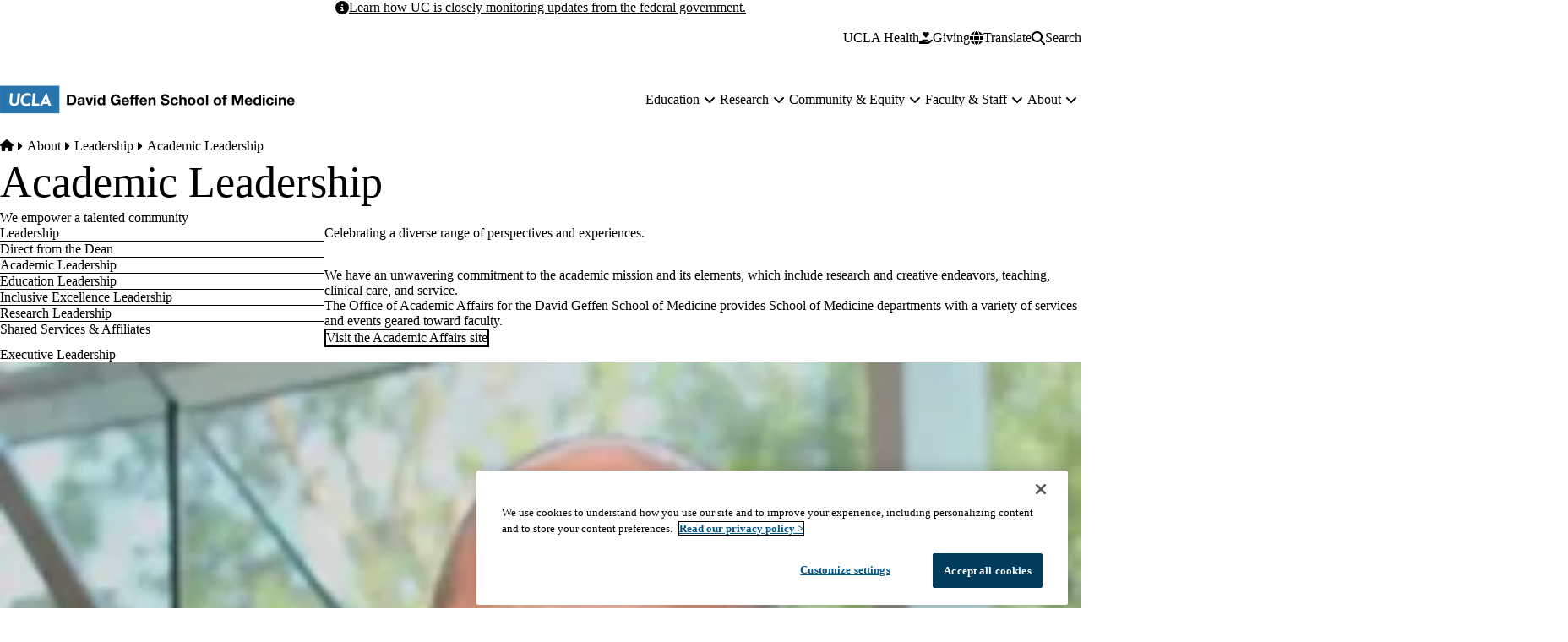

--- FILE ---
content_type: text/html; charset=UTF-8
request_url: https://medschool.ucla.edu/about/leadership/academic-leadership
body_size: 26258
content:


<!DOCTYPE html>
<html lang="en" dir="ltr" prefix="content: http://purl.org/rss/1.0/modules/content/  dc: http://purl.org/dc/terms/  foaf: http://xmlns.com/foaf/0.1/  og: http://ogp.me/ns#  rdfs: http://www.w3.org/2000/01/rdf-schema#  schema: http://schema.org/  sioc: http://rdfs.org/sioc/ns#  sioct: http://rdfs.org/sioc/types#  skos: http://www.w3.org/2004/02/skos/core#  xsd: http://www.w3.org/2001/XMLSchema# " data-theme="dgsom" data-alert="true">
  <head>
    <meta charset="utf-8" />
<meta name="ServiceNow" content="DGIT Web Admin" />
<noscript><style>form.antibot * :not(.antibot-message) { display: none !important; }</style>
</noscript><meta name="description" content="The success of any med school is determined by the caliber of its people and it&#039;s strength is rooted in the excellence of its faculty, students, and staff." />
<meta name="keywords" content="Medical School | Academic Leaders" />
<link rel="canonical" href="https://medschool.ucla.edu/about/leadership/academic-leadership" />
<meta property="og:site_name" content="UCLA Medical School" />
<meta property="og:type" content="page" />
<meta property="og:url" content="https://medschool.ucla.edu/about/leadership/academic-leadership" />
<meta property="og:title" content="Medical School | Academic Leaders | UCLA Medical School" />
<meta property="og:description" content="The success of any med school is determined by the caliber of its people and it&#039;s strength is rooted in the excellence of its faculty, students, and staff." />
<meta property="og:updated_time" content="2025-10-03T14:34:15-07:00" />
<meta property="article:published_time" content="2022-10-17T15:37:49-07:00" />
<meta property="article:modified_time" content="2025-10-03T14:34:15-07:00" />
<meta name="twitter:card" content="summary" />
<meta name="twitter:title" content="Medical School | Academic Leaders | UCLA Medical School" />
<meta name="twitter:description" content="The success of any med school is determined by the caliber of its people and it&#039;s strength is rooted in the excellence of its faculty, students, and staff." />
<meta name="MobileOptimized" content="width" />
<meta name="HandheldFriendly" content="true" />
<meta name="viewport" content="width=device-width, initial-scale=1.0" />
<script type="application/ld+json">{
    "@context": "https://schema.org",
    "@graph": [
        {
            "breadcrumb": {
                "@type": "BreadcrumbList",
                "itemListElement": [
                    {
                        "@type": "ListItem",
                        "position": 1,
                        "name": "Home",
                        "item": "https://medschool.ucla.edu/"
                    },
                    {
                        "@type": "ListItem",
                        "position": 2,
                        "name": "About",
                        "item": "https://medschool.ucla.edu/about"
                    },
                    {
                        "@type": "ListItem",
                        "position": 3,
                        "name": "Leadership",
                        "item": "https://medschool.ucla.edu/about/leadership"
                    }
                ]
            }
        },
        {
            "@type": "WebSite",
            "@id": "https://medschool.ucla.edu/",
            "name": "UCLA Medical School",
            "url": "https://medschool.ucla.edu/",
            "publisher": {
                "@type": "EducationalOrganization",
                "@id": "https://regents.universityofcalifornia.edu",
                "name": "Regents of the University of California",
                "url": "https://regents.universityofcalifornia.edu"
            },
            "inLanguage": "EN"
        }
    ]
}</script>
<link rel="icon" type="image/png" href="/themes/custom/surface/favicons/favicon-96x96.png" sizes="96x96" />
<link rel="icon" type="image/svg+xml" href="/themes/custom/surface/favicons/favicon.svg" />
<link rel="shortcut icon" href="/themes/custom/surface/favicons/favicon.ico" />
<link rel="apple-touch-icon" sizes="180x180" href="/themes/custom/surface/favicons/apple-touch-icon.png" />
<meta name="apple-mobile-web-app-title" content="UCLA Health" />
<link rel="manifest" href="/themes/custom/surface/favicons/site.webmanifest" />
<link rel="alternate" hreflang="en" href="https://medschool.ucla.edu/about/leadership/academic-leadership" />

    <title>Medical School | Academic Leaders | UCLA Medical School</title>
    <link rel="stylesheet" media="all" href="/sites/default/files/css/css_IhbS5LHawroellFog9-AurYSnH7ACjVYVyXgOf4wQ8Q.css?delta=0&amp;language=en&amp;theme=surface&amp;include=[base64]" />
<link rel="stylesheet" media="all" href="https://use.typekit.net/hyh4ixj.css" />
<link rel="stylesheet" media="all" href="/sites/default/files/css/css__8aIR81Gd5R_gaxDeHR3eVDWlFlG91AH_khFbCNgpGY.css?delta=2&amp;language=en&amp;theme=surface&amp;include=[base64]" />

    <script src="/libraries/fontawesome/js/fontawesome.min.js?v=6.4.2" defer></script>
<script src="/libraries/fontawesome/js/brands.min.js?v=6.4.2" defer></script>
<script src="/libraries/fontawesome/js/solid.min.js?v=6.4.2" defer></script>

    
  </head>
  <body class="no-alert path-node page-node-type-sf-paragraph-page" data-menu="mega" data-search="modal">
    <a href="#main-content" class="visually-hidden focusable skip-link">
  Skip to main content
</a>
    
      <div class="dialog-off-canvas-main-canvas" data-off-canvas-main-canvas>
    <div class="layout-container">
      
  

<header id="header" class="site-header" data-drupal-selector="site-header" role="banner" data-once="navigation">
                <section class="site-alert">
  <div class="container">
    <div class="site-alert__content">
      <span class="fa-solid fa-circle-info"></span>
      <span class="site-alert__text"><p><a href="https://www.universityofcalifornia.edu/federal-updates"><strong>Learn how UC is closely monitoring updates from the federal government.</strong></a></p></span>
    </div>
  </div>
</section>
          
  <section class="site-secondary">
    <div class="container">
      <div class="site-secondary__content">
              

        <ul class="menu menu--secondary ">
                                
                
                                    
        
        
        
                
        <li class="menu__item menu__item--link">
                      <a href="https://www.uclahealth.org/" class="menu__link menu__link--link">UCLA Health</a>
                  </li>
          </ul>
  

    
        <div class="site-secondary__buttons">
                        <a href="https://www.uclahealth.org/giving/ways-give" class="button button--give site-secondary__link" target="_blank">
  <svg aria-hidden="true" xmlns="http://www.w3.org/2000/svg" viewBox="0 0 576 512">
    <path fill="currentColor" d="M148 76.6C148 34.3 182.3 0 224.6 0c20.3 0 39.8 8.1 54.1 22.4l9.3 9.3 9.3-9.3C311.6 8.1 331.1 0 351.4 0C393.7 0 428 34.3 428 76.6c0 20.3-8.1 39.8-22.4 54.1L302.1 234.1c-7.8 7.8-20.5 7.8-28.3 0L170.4 130.7C156.1 116.4 148 96.9 148 76.6zM568.2 336.3c13.1 17.8 9.3 42.8-8.5 55.9L433.1 485.5c-23.4 17.2-51.6 26.5-80.7 26.5H192 32c-17.7 0-32-14.3-32-32V416c0-17.7 14.3-32 32-32H68.8l44.9-36c22.7-18.2 50.9-28 80-28H272h16 64c17.7 0 32 14.3 32 32s-14.3 32-32 32H288 272c-8.8 0-16 7.2-16 16s7.2 16 16 16H392.6l119.7-88.2c17.8-13.1 42.8-9.3 55.9 8.5zM193.6 384l0 0-.9 0c.3 0 .6 0 .9 0z"/>
  </svg>
  <span>Giving</span>
</a>
      
      

<div class="translate">
  <button aria-label="Google Translate" class="button button--translate site-secondary__link" role="button" type="button" aria-expanded="false" aria-controls="translate__container" data-drupal-selector="translate-button">
  <svg aria-hidden="true" xmlns="http://www.w3.org/2000/svg" viewBox="0 0 512 512">
    <path fill="currentColor" d="M352 256c0 22.2-1.2 43.6-3.3 64H163.3c-2.2-20.4-3.3-41.8-3.3-64s1.2-43.6 3.3-64H348.7c2.2 20.4 3.3 41.8 3.3 64zm28.8-64H503.9c5.3 20.5 8.1 41.9 8.1 64s-2.8 43.5-8.1 64H380.8c2.1-20.6 3.2-42 3.2-64s-1.1-43.4-3.2-64zm112.6-32H376.7c-10-63.9-29.8-117.4-55.3-151.6c78.3 20.7 142 77.5 171.9 151.6zm-149.1 0H167.7c6.1-36.4 15.5-68.6 27-94.7c10.5-23.6 22.2-40.7 33.5-51.5C239.4 3.2 248.7 0 256 0s16.6 3.2 27.8 13.8c11.3 10.8 23 27.9 33.5 51.5c11.6 26 21 58.2 27 94.7zm-209 0H18.6C48.6 85.9 112.2 29.1 190.6 8.4C165.1 42.6 145.3 96.1 135.3 160zM8.1 192H131.2c-2.1 20.6-3.2 42-3.2 64s1.1 43.4 3.2 64H8.1C2.8 299.5 0 278.1 0 256s2.8-43.5 8.1-64zM194.7 446.6c-11.6-26-20.9-58.2-27-94.6H344.3c-6.1 36.4-15.5 68.6-27 94.6c-10.5 23.6-22.2 40.7-33.5 51.5C272.6 508.8 263.3 512 256 512s-16.6-3.2-27.8-13.8c-11.3-10.8-23-27.9-33.5-51.5zM135.3 352c10 63.9 29.8 117.4 55.3 151.6C112.2 482.9 48.6 426.1 18.6 352H135.3zm358.1 0c-30 74.1-93.6 130.9-171.9 151.6c25.5-34.2 45.2-87.7 55.3-151.6H493.4z"/>
  </svg>
  <span>Translate</span>
</button>
  <div class="translate__container" data-drupal-selector="translate-container">
    <div class="translate__caret"></div>
    <div class="translate__menu"></div>
  </div>

  <script>window.gtranslateSettings = {"default_language":"en","native_language_names":true,"languages":["en","ar","zh-CN","zh-TW","tl","it","ja","ko","fa","ru","es","vi"],"wrapper_selector":".translate__menu"}</script>
  <script src="https://cdn.gtranslate.net/widgets/latest/ln.js" defer></script>
</div>
      <button class="button button--search site-secondary__link" aria-label="Search Form" data-drupal-selector="search-open" aria-expanded="false">
  <svg xmlns="http://www.w3.org/2000/svg" viewBox="0 0 512 512">
    <path fill="currentColor" d="M416 208c0 45.9-14.9 88.3-40 122.7L502.6 457.4c12.5 12.5 12.5 32.8 0 45.3s-32.8 12.5-45.3 0L330.7 376c-34.4 25.2-76.8 40-122.7 40C93.1 416 0 322.9 0 208S93.1 0 208 0S416 93.1 416 208zM208 352c79.5 0 144-64.5 144-144s-64.5-144-144-144S64 128.5 64 208s64.5 144 144 144z"/>
  </svg>
  <span class="button__close">Search</span>
</button>
            </div>
      </div>
    </div>
  </section>

  <section class="site-primary">
    <div class="container">
      <div class="site-primary__content">
              <a href="/" rel="home" class="site-branding site-branding--extended">
      <img src="https://medschool.ucla.edu/sites/default/files/logos/logo-2.svg" alt="Home" />
  </a>
    
              <nav id="site-navigation" class="site-navigation" data-drupal-selector="site-navigation">
  <div class="site-navigation-container">
              

  
              <ul class="menu-main menu-main--mega menu-main--level-1" data-type="mega" data-drupal-selector="menu-main--level-1" >
    
                                
                
                                    
                                    
        
        
                                    
        
        
                                    
                          
                
        <li class="menu__item menu__item--link menu__item--level-1 is-expanded menu__item--has-children" data-drupal-selector="menu__item--has-children">
          
                      <a href="/education" class="menu__link menu__link--link menu__link--level-1 is-expanded menu__link--has-children" data-drupal-selector="menu__link--has-children" data-drupal-link-system-path="node/3711">            <span class="menu__link-inner menu__link-inner--level-1">Education</span>
          </a>

                                          <button class="menu-toggle" data-drupal-selector="menu-toggle" aria-controls="menu-main-item-1" aria-expanded="false">
  <span class="visually-hidden">Education sub-navigation</span>
  <span class="fas fa-plus menu-toggle__icon--mobile" aria-hidden="true"></span>
  <span class="fas fa-minus menu-toggle__icon--mobile-open" aria-hidden="true"></span>
  <span class="fas fa-angle-down menu-toggle__icon--desktop" aria-hidden="true"></span>
</button>
              
              
                                                
              <ul class="menu-main menu-main--level-2" id="menu-main-item-1" data-drupal-selector="menu-main--level-2" >
    
                                
                
                                    
        
                                    
        
                                    
        
        
                                    
                          
                
        <li class="menu__item menu__item--link menu__item--level-2 is-expanded menu__item--has-children" >
          
                      <a href="/education/pre-med-pre-health-opportunities" class="menu__link menu__link--link menu__link--level-2 is-expanded menu__link--has-children" data-drupal-link-system-path="node/3041">            <span class="menu__link-inner menu__link-inner--level-2">Pre-Med &amp; Pre-Health Opportunities</span>
          </a>

                          
              
                                                
              <ul class="menu-main menu-main--level-3">
    
                                
                
                                    
        
        
                                    
        
        
        
        
                          
                
        <li class="menu__item menu__item--link menu__item--level-3" >
          
                      <a href="/education/pre-med-pre-health-opportunities/pre-health-guidance-center" class="menu__link menu__link--link menu__link--level-3" data-drupal-link-system-path="node/7581">            <span class="menu__link-inner menu__link-inner--level-3">Pre-Health Guidance Center</span>
          </a>

            
                  </li>
                                
                
                                    
        
        
                                    
        
        
        
        
                          
                
        <li class="menu__item menu__item--link menu__item--level-3" >
          
                      <a href="/education/pre-med-pre-health-opportunities/pre-med-enrichment-program" class="menu__link menu__link--link menu__link--level-3" data-drupal-link-system-path="node/3211">            <span class="menu__link-inner menu__link-inner--level-3">Pre-Med Enrichment Program</span>
          </a>

            
                  </li>
                                
                
                                    
        
        
                                    
        
        
        
        
                          
                
        <li class="menu__item menu__item--link menu__item--level-3" >
          
                      <a href="/education/pre-med-pre-health-opportunities/re-application-program" class="menu__link menu__link--link menu__link--level-3" data-drupal-link-system-path="node/3261">            <span class="menu__link-inner menu__link-inner--level-3">Re-Application Program</span>
          </a>

            
                  </li>
                                
                
                                    
        
        
                                    
                                    
        
        
        
                          
                
        <li class="menu__item menu__item--link menu__item--level-3 is-expanded" >
          
                      <a href="/education/pre-med-pre-health-opportunities/shpep" class="menu__link menu__link--link menu__link--level-3 is-expanded" data-drupal-link-system-path="node/3326">            <span class="menu__link-inner menu__link-inner--level-3">SHPEP</span>
          </a>

            
                  </li>
                                
                
                                    
        
        
                                    
        
        
        
        
                          
                
        <li class="menu__item menu__item--link menu__item--level-3" >
          
                      <a href="/education/pre-med-pre-health-opportunities/ucla-wide-opportunities" class="menu__link menu__link--link menu__link--level-3" data-drupal-link-system-path="node/3331">            <span class="menu__link-inner menu__link-inner--level-3">UCLA-wide Opportunities</span>
          </a>

            
                  </li>
                                
                
                                    
        
        
                                    
        
        
        
        
                          
                
        <li class="menu__item menu__item--link menu__item--level-3" >
          
                      <a href="/education/pre-med-pre-health-opportunities/program-alumni" class="menu__link menu__link--link menu__link--level-3" data-drupal-link-system-path="node/3356">            <span class="menu__link-inner menu__link-inner--level-3">Program Alumni</span>
          </a>

            
                  </li>
                                
                
                                    
        
        
                                    
        
        
        
        
                          
                
        <li class="menu__item menu__item--link menu__item--level-3" >
          
                      <a href="/education/pre-med-pre-health-opportunities/connect-with-us" class="menu__link menu__link--link menu__link--level-3" data-drupal-link-system-path="node/3426">            <span class="menu__link-inner menu__link-inner--level-3">Connect With Us</span>
          </a>

            
                  </li>
          </ul>
  
                          
                  </li>
                                
                
                                    
        
                                    
        
                                    
        
        
                                    
                          
                
        <li class="menu__item menu__item--link menu__item--level-2 is-expanded menu__item--has-children" >
          
                      <a href="/education/md-education" class="menu__link menu__link--link menu__link--level-2 is-expanded menu__link--has-children" data-drupal-link-system-path="node/3431">            <span class="menu__link-inner menu__link-inner--level-2">MD Education</span>
          </a>

                          
              
                                                
              <ul class="menu-main menu-main--level-3">
    
                                
                
                                    
        
        
                                    
                                    
        
        
                                    
                          
                
        <li class="menu__item menu__item--link menu__item--level-3 is-expanded menu__item--has-children" >
          
                      <a href="/education/md-education/admissions" class="menu__link menu__link--link menu__link--level-3 is-expanded menu__link--has-children" data-drupal-link-system-path="node/11971">            <span class="menu__link-inner menu__link-inner--level-3">Admissions</span>
          </a>

                          
              
                          
                  </li>
                                
                
                                    
        
        
                                    
                                    
        
        
                                    
                          
                
        <li class="menu__item menu__item--link menu__item--level-3 is-expanded menu__item--has-children" >
          
                      <a href="/education/md-education/lcme-accreditation" class="menu__link menu__link--link menu__link--level-3 is-expanded menu__link--has-children" data-drupal-link-system-path="node/23491">            <span class="menu__link-inner menu__link-inner--level-3">LCME Accreditation</span>
          </a>

                          
              
                          
                  </li>
                                
                
                                    
        
        
                                    
                                    
        
        
                                    
                          
                
        <li class="menu__item menu__item--link menu__item--level-3 is-expanded menu__item--has-children" >
          
                      <a href="/education/md-education/career-development" class="menu__link menu__link--link menu__link--level-3 is-expanded menu__link--has-children" data-drupal-link-system-path="node/2526">            <span class="menu__link-inner menu__link-inner--level-3">Career Development</span>
          </a>

                          
              
                          
                  </li>
                                
                
                                    
        
        
                                    
                                    
        
        
                                    
                          
                
        <li class="menu__item menu__item--link menu__item--level-3 is-expanded menu__item--has-children" >
          
                      <a href="/education/md-education/curriculum" class="menu__link menu__link--link menu__link--level-3 is-expanded menu__link--has-children" data-drupal-link-system-path="node/2366">            <span class="menu__link-inner menu__link-inner--level-3">Curriculum</span>
          </a>

                          
              
                          
                  </li>
                                
                
                                    
        
        
                                    
                                    
        
        
                                    
                          
                
        <li class="menu__item menu__item--link menu__item--level-3 is-expanded menu__item--has-children" >
          
                      <a href="/education/md-education/current-students" class="menu__link menu__link--link menu__link--level-3 is-expanded menu__link--has-children" data-drupal-link-system-path="node/2496">            <span class="menu__link-inner menu__link-inner--level-3">Current Students</span>
          </a>

                          
              
                          
                  </li>
                                
                
                                    
        
        
                                    
                                    
        
        
                                    
                          
                
        <li class="menu__item menu__item--link menu__item--level-3 is-expanded menu__item--has-children" >
          
                      <a href="/education/md-education/degrees-programs" class="menu__link menu__link--link menu__link--level-3 is-expanded menu__link--has-children" data-drupal-link-system-path="node/3001">            <span class="menu__link-inner menu__link-inner--level-3">Degrees &amp; Programs</span>
          </a>

                          
              
                          
                  </li>
                                
                
                                    
        
        
                                    
                                    
        
        
                                    
                          
                
        <li class="menu__item menu__item--link menu__item--level-3 is-expanded menu__item--has-children" >
          
                      <a href="/education/md-education/financial-aid-scholarships" class="menu__link menu__link--link menu__link--level-3 is-expanded menu__link--has-children" data-drupal-link-system-path="node/3686">            <span class="menu__link-inner menu__link-inner--level-3">Financial Aid &amp; Scholarships</span>
          </a>

                          
              
                          
                  </li>
                                
                
                                    
        
        
                                    
        
        
        
        
                          
                
        <li class="menu__item menu__item--link menu__item--level-3" >
          
                      <a href="/education/md-education/research-opportunities" class="menu__link menu__link--link menu__link--level-3" data-drupal-link-system-path="node/3011">            <span class="menu__link-inner menu__link-inner--level-3">Research Opportunities</span>
          </a>

            
                  </li>
                                
                
                                    
        
        
                                    
                                    
        
        
                                    
                          
                
        <li class="menu__item menu__item--link menu__item--level-3 is-expanded menu__item--has-children" >
          
                      <a href="/education/md-education/student-life-events" class="menu__link menu__link--link menu__link--level-3 is-expanded menu__link--has-children" data-drupal-link-system-path="node/2581">            <span class="menu__link-inner menu__link-inner--level-3">Student Life &amp; Events</span>
          </a>

                          
              
                          
                  </li>
                                
                
                                    
        
        
                                    
                                    
        
        
                                    
                          
                
        <li class="menu__item menu__item--link menu__item--level-3 is-expanded menu__item--has-children" >
          
                      <a href="/education/md-education/visiting-students" class="menu__link menu__link--link menu__link--level-3 is-expanded menu__link--has-children" data-drupal-link-system-path="node/2626">            <span class="menu__link-inner menu__link-inner--level-3">Visiting Students</span>
          </a>

                          
              
                          
                  </li>
          </ul>
  
                          
                  </li>
                                
                
                                    
        
                                    
        
                                    
        
        
                                    
                          
                
        <li class="menu__item menu__item--link menu__item--level-2 is-expanded menu__item--has-children" >
          
                      <a href="/education/medical-residencies-fellowships" class="menu__link menu__link--link menu__link--level-2 is-expanded menu__link--has-children" data-drupal-link-system-path="node/5871">            <span class="menu__link-inner menu__link-inner--level-2">Medical Residencies &amp; Fellowships</span>
          </a>

                          
              
                                                
              <ul class="menu-main menu-main--level-3">
    
                                
                
                                    
        
        
                                    
                                    
        
        
                                    
                          
                
        <li class="menu__item menu__item--link menu__item--level-3 is-expanded menu__item--has-children" >
          
                      <a href="/education/medical-residencies-fellowships/graduate-medical-education" class="menu__link menu__link--link menu__link--level-3 is-expanded menu__link--has-children" data-drupal-link-system-path="node/3731">            <span class="menu__link-inner menu__link-inner--level-3">Graduate Medical Education</span>
          </a>

                          
              
                          
                  </li>
                                
                
                                    
        
        
                                    
                                    
        
        
                                    
                          
                
        <li class="menu__item menu__item--link menu__item--level-3 is-expanded menu__item--has-children" >
          
                      <a href="/education/medical-residencies-fellowships/medical-residency-fellowship-programs" class="menu__link menu__link--link menu__link--level-3 is-expanded menu__link--has-children" data-drupal-link-system-path="node/11851">            <span class="menu__link-inner menu__link-inner--level-3">Medical Residency &amp; Fellowship Programs</span>
          </a>

                          
              
                          
                  </li>
                                
                
                                    
        
        
                                    
                                    
        
        
                                    
                          
                
        <li class="menu__item menu__item--link menu__item--level-3 is-expanded menu__item--has-children" >
          
                      <a href="/education/medical-residencies-fellowships/prospective-residents-fellows" class="menu__link menu__link--link menu__link--level-3 is-expanded menu__link--has-children" data-drupal-link-system-path="node/11846">            <span class="menu__link-inner menu__link-inner--level-3">Prospective Residents &amp; Fellows</span>
          </a>

                          
              
                          
                  </li>
                                
                
                                    
        
        
                                    
                                    
        
        
                                    
                          
                
        <li class="menu__item menu__item--link menu__item--level-3 is-expanded menu__item--has-children" >
          
                      <a href="/education/medical-residencies-fellowships/incoming-residents" class="menu__link menu__link--link menu__link--level-3 is-expanded menu__link--has-children" data-drupal-link-system-path="node/3746">            <span class="menu__link-inner menu__link-inner--level-3">Incoming Residents</span>
          </a>

                          
              
                          
                  </li>
                                
                
                                    
        
        
                                    
                                    
        
        
                                    
                          
                
        <li class="menu__item menu__item--link menu__item--level-3 is-expanded menu__item--has-children" >
          
                      <a href="/education/medical-residencies-fellowships/current-residents" class="menu__link menu__link--link menu__link--level-3 is-expanded menu__link--has-children" data-drupal-link-system-path="node/5901">            <span class="menu__link-inner menu__link-inner--level-3">Current Residents</span>
          </a>

                          
              
                          
                  </li>
                                
                
                                    
        
        
                                    
        
        
        
        
                          
                
        <li class="menu__item menu__item--link menu__item--level-3" >
          
                      <a href="/education/medical-residencies-fellowships/credentials-verification" class="menu__link menu__link--link menu__link--level-3" data-drupal-link-system-path="node/3736">            <span class="menu__link-inner menu__link-inner--level-3">Credentials Verification</span>
          </a>

            
                  </li>
          </ul>
  
                          
                  </li>
                                
                
                                    
        
                                    
        
                                    
        
        
                                    
                          
                
        <li class="menu__item menu__item--link menu__item--level-2 is-expanded menu__item--has-children" >
          
                      <a href="/education/graduate-students-postdoctoral-scholars" class="menu__link menu__link--link menu__link--level-2 is-expanded menu__link--has-children" data-drupal-link-system-path="node/3926">            <span class="menu__link-inner menu__link-inner--level-2">Graduate Students &amp; Postdoctoral Scholars</span>
          </a>

                          
              
                                                
              <ul class="menu-main menu-main--level-3">
    
                                
                
                                    
        
        
                                    
        
        
        
        
                          
                
        <li class="menu__item menu__item--link menu__item--level-3" >
          
                      <a href="https://bioscience.ucla.edu/" class="menu__link menu__link--link menu__link--level-3">            <span class="menu__link-inner menu__link-inner--level-3">Graduate Programs in Bioscience</span>
          </a>

            
                  </li>
                                
                
                                    
        
        
                                    
        
        
        
        
                          
                
        <li class="menu__item menu__item--link menu__item--level-3" >
          
                      <a href="https://bioscience.ucla.edu/professional-development-resources/" class="menu__link menu__link--link menu__link--level-3">            <span class="menu__link-inner menu__link-inner--level-3">Graduate Student Professional Development</span>
          </a>

            
                  </li>
                                
                
                                    
        
        
                                    
        
        
        
        
                          
                
        <li class="menu__item menu__item--link menu__item--level-3" >
          
                      <a href="https://www.biomedpostdoc.ucla.edu/professional-development/" class="menu__link menu__link--link menu__link--level-3">            <span class="menu__link-inner menu__link-inner--level-3">Postdoctoral Professional Development</span>
          </a>

            
                  </li>
                                
                
                                    
        
        
                                    
        
        
        
        
                          
                
        <li class="menu__item menu__item--link menu__item--level-3" >
          
                      <a href="https://www.biomedpostdoc.ucla.edu/" class="menu__link menu__link--link menu__link--level-3">            <span class="menu__link-inner menu__link-inner--level-3">UCLA Bioscience Postdoctoral Affairs</span>
          </a>

            
                  </li>
          </ul>
  
                          
                  </li>
                                
                
                                    
        
                                    
        
                                    
        
        
                                    
                          
                
        <li class="menu__item menu__item--link menu__item--level-2 is-expanded menu__item--has-children" >
          
                      <a href="/education/center-for-continuing-professional-development-ccpd" class="menu__link menu__link--link menu__link--level-2 is-expanded menu__link--has-children" data-drupal-link-system-path="node/11856">            <span class="menu__link-inner menu__link-inner--level-2">Center for Continuing Professional Development (CCPD)</span>
          </a>

                          
              
                                                
              <ul class="menu-main menu-main--level-3">
    
                                
                
                                    
        
        
                                    
                                    
        
        
                                    
                          
                
        <li class="menu__item menu__item--link menu__item--level-3 is-expanded menu__item--has-children" >
          
                      <a href="/education/center-for-continuing-professional-development-ccpd/about-us" class="menu__link menu__link--link menu__link--level-3 is-expanded menu__link--has-children" data-drupal-link-system-path="node/10106">            <span class="menu__link-inner menu__link-inner--level-3">About Us</span>
          </a>

                          
              
                          
                  </li>
                                
                
                                    
        
        
                                    
        
        
        
        
                          
                
        <li class="menu__item menu__item--link menu__item--level-3" >
          
                      <a href="/education/center-for-continuing-professional-development-ccpd/planners" class="menu__link menu__link--link menu__link--level-3" data-drupal-link-system-path="node/10061">            <span class="menu__link-inner menu__link-inner--level-3">Planners</span>
          </a>

            
                  </li>
                                
                
                                    
        
        
                                    
                                    
        
        
                                    
                          
                
        <li class="menu__item menu__item--link menu__item--level-3 is-expanded menu__item--has-children" >
          
                      <a href="/education/center-for-continuing-professional-development-ccpd/educators" class="menu__link menu__link--link menu__link--level-3 is-expanded menu__link--has-children" data-drupal-link-system-path="node/10211">            <span class="menu__link-inner menu__link-inner--level-3">Educators</span>
          </a>

                          
              
                          
                  </li>
                                
                
                                    
        
        
                                    
                                    
        
        
                                    
                          
                
        <li class="menu__item menu__item--link menu__item--level-3 is-expanded menu__item--has-children" >
          
                      <a href="/education/center-for-continuing-professional-development-ccpd/learners" class="menu__link menu__link--link menu__link--level-3 is-expanded menu__link--has-children" data-drupal-link-system-path="node/10321">            <span class="menu__link-inner menu__link-inner--level-3">Learners</span>
          </a>

                          
              
                          
                  </li>
                                
                
                                    
        
        
                                    
                                    
        
        
                                    
                          
                
        <li class="menu__item menu__item--link menu__item--level-3 is-expanded menu__item--has-children" >
          
                      <a href="/education/center-for-continuing-professional-development-ccpd/sponsors" class="menu__link menu__link--link menu__link--level-3 is-expanded menu__link--has-children" data-drupal-link-system-path="node/10296">            <span class="menu__link-inner menu__link-inner--level-3">Sponsors</span>
          </a>

                          
              
                          
                  </li>
                                
                
                                    
        
        
                                    
        
        
        
        
                          
                
        <li class="menu__item menu__item--link menu__item--level-3" >
          
                      <a href="https://wkf.ms/3lc4Xce" class="menu__link menu__link--link menu__link--level-3">            <span class="menu__link-inner menu__link-inner--level-3">Request a CE Consultation</span>
          </a>

            
                  </li>
          </ul>
  
                          
                  </li>
                                
                
                                    
        
                                    
        
                                    
        
        
                                    
                          
                
        <li class="menu__item menu__item--link menu__item--level-2 is-expanded menu__item--has-children" >
          
                      <a href="/education/alumni-friends" class="menu__link menu__link--link menu__link--level-2 is-expanded menu__link--has-children" data-drupal-link-system-path="node/7786">            <span class="menu__link-inner menu__link-inner--level-2">Alumni &amp; Friends</span>
          </a>

                          
              
                                                
              <ul class="menu-main menu-main--level-3">
    
                                
                
                                    
        
        
                                    
                                    
        
        
                                    
                          
                
        <li class="menu__item menu__item--link menu__item--level-3 is-expanded menu__item--has-children" >
          
                      <a href="/education/alumni-friends/2025-alumni-reunions" class="menu__link menu__link--link menu__link--level-3 is-expanded menu__link--has-children" data-drupal-link-system-path="node/26406">            <span class="menu__link-inner menu__link-inner--level-3">2025 Alumni Reunions</span>
          </a>

                          
              
                          
                  </li>
                                
                
                                    
        
        
                                    
        
        
        
        
                          
                
        <li class="menu__item menu__item--link menu__item--level-3" >
          
                      <a href="/education/alumni-friends/document-requests-verifications" class="menu__link menu__link--link menu__link--level-3" data-drupal-link-system-path="node/6471">            <span class="menu__link-inner menu__link-inner--level-3">Document Requests &amp; Verifications</span>
          </a>

            
                  </li>
          </ul>
  
                          
                  </li>
          </ul>
  
                          
                  </li>
                                
                
                                    
                                    
        
        
                                    
        
        
                                    
                          
                
        <li class="menu__item menu__item--link menu__item--level-1 is-expanded menu__item--has-children" data-drupal-selector="menu__item--has-children">
          
                      <a href="/research" class="menu__link menu__link--link menu__link--level-1 is-expanded menu__link--has-children" data-drupal-selector="menu__link--has-children" data-drupal-link-system-path="node/3536">            <span class="menu__link-inner menu__link-inner--level-1">Research</span>
          </a>

                                          <button class="menu-toggle" data-drupal-selector="menu-toggle" aria-controls="menu-main-item-12" aria-expanded="false">
  <span class="visually-hidden">Research sub-navigation</span>
  <span class="fas fa-plus menu-toggle__icon--mobile" aria-hidden="true"></span>
  <span class="fas fa-minus menu-toggle__icon--mobile-open" aria-hidden="true"></span>
  <span class="fas fa-angle-down menu-toggle__icon--desktop" aria-hidden="true"></span>
</button>
              
              
                                                
              <ul class="menu-main menu-main--level-2" id="menu-main-item-12" data-drupal-selector="menu-main--level-2" >
    
                                
                
                                    
        
                                    
        
                                    
        
        
                                    
                          
                
        <li class="menu__item menu__item--link menu__item--level-2 is-expanded menu__item--has-children" >
          
                      <a href="/research/training-career-development" class="menu__link menu__link--link menu__link--level-2 is-expanded menu__link--has-children" data-drupal-link-system-path="node/23596">            <span class="menu__link-inner menu__link-inner--level-2">Training &amp; Career Development</span>
          </a>

                          
              
                                                
              <ul class="menu-main menu-main--level-3">
    
                                
                
                                    
        
        
                                    
        
        
        
        
                          
                
        <li class="menu__item menu__item--link menu__item--level-3" >
          
                      <a href="/research/training-career-development/graduate-students-postdoctoral-scholars" class="menu__link menu__link--link menu__link--level-3" data-drupal-link-system-path="node/2256">            <span class="menu__link-inner menu__link-inner--level-3">Graduate Students &amp; Postdoctoral Scholars</span>
          </a>

            
                  </li>
                                
                
                                    
        
        
                                    
        
        
        
        
                          
                
        <li class="menu__item menu__item--link menu__item--level-3" >
          
                      <a href="/research/training-career-development/md-students" class="menu__link menu__link--link menu__link--level-3" data-drupal-link-system-path="node/3006">            <span class="menu__link-inner menu__link-inner--level-3">MD Students</span>
          </a>

            
                  </li>
                                
                
                                    
        
        
                                    
        
        
        
        
                          
                
        <li class="menu__item menu__item--link menu__item--level-3" >
          
                      <a href="/research/training-career-development/residents-fellows" class="menu__link menu__link--link menu__link--level-3" data-drupal-link-system-path="node/2251">            <span class="menu__link-inner menu__link-inner--level-3">Residents &amp; Fellows</span>
          </a>

            
                  </li>
                                
                
                                    
        
        
                                    
        
        
        
        
                          
                
        <li class="menu__item menu__item--link menu__item--level-3" >
          
                      <a href="/research/training-career-development/physician-scientists" class="menu__link menu__link--link menu__link--level-3" data-drupal-link-system-path="node/22701">            <span class="menu__link-inner menu__link-inner--level-3">Physician-Scientists</span>
          </a>

            
                  </li>
                                
                
                                    
        
        
                                    
        
        
        
        
                          
                
        <li class="menu__item menu__item--link menu__item--level-3" >
          
                      <a href="/research/training-career-development/faculty" class="menu__link menu__link--link menu__link--level-3" data-drupal-link-system-path="node/2261">            <span class="menu__link-inner menu__link-inner--level-3">Faculty</span>
          </a>

            
                  </li>
          </ul>
  
                          
                  </li>
                                
                
                                    
        
                                    
        
                                    
        
        
                                    
                          
                
        <li class="menu__item menu__item--link menu__item--level-2 is-expanded menu__item--has-children" >
          
                      <a href="/research/research-infrastructure" class="menu__link menu__link--link menu__link--level-2 is-expanded menu__link--has-children" data-drupal-link-system-path="node/2971">            <span class="menu__link-inner menu__link-inner--level-2">Research Infrastructure</span>
          </a>

                          
              
                                                
              <ul class="menu-main menu-main--level-3">
    
                                
                
                                    
        
        
                                    
                                    
        
        
                                    
                          
                
        <li class="menu__item menu__item--link menu__item--level-3 is-expanded menu__item--has-children" >
          
                      <a href="/research/research-infrastructure/administrative-support" class="menu__link menu__link--link menu__link--level-3 is-expanded menu__link--has-children" data-drupal-link-system-path="node/2216">            <span class="menu__link-inner menu__link-inner--level-3">Administrative Support</span>
          </a>

                          
              
                          
                  </li>
                                
                
                                    
        
        
                                    
                                    
        
        
                                    
                          
                
        <li class="menu__item menu__item--link menu__item--level-3 is-expanded menu__item--has-children" >
          
                      <a href="/research/research-infrastructure/freezer-maintenance-manuals" title="Maintenance procedures for refrigerators and freezers" class="menu__link menu__link--link menu__link--level-3 is-expanded menu__link--has-children" data-drupal-link-system-path="node/10056">            <span class="menu__link-inner menu__link-inner--level-3">Freezer Maintenance Manuals</span>
          </a>

                          
              
                          
                  </li>
                                
                
                                    
        
        
                                    
        
        
        
        
                          
                
        <li class="menu__item menu__item--link menu__item--level-3" >
          
                      <a href="https://ctsi.ucla.edu/" class="menu__link menu__link--link menu__link--level-3">            <span class="menu__link-inner menu__link-inner--level-3">CTSI Resources</span>
          </a>

            
                  </li>
                                
                
                                    
        
        
                                    
        
        
        
        
                          
                
        <li class="menu__item menu__item--link menu__item--level-3" >
          
                      <a href="https://stemcell.ucla.edu/facilities-and-technologies" class="menu__link menu__link--link menu__link--level-3">            <span class="menu__link-inner menu__link-inner--level-3">Broad Resources</span>
          </a>

            
                  </li>
                                
                
                                    
        
        
                                    
        
        
        
        
                          
                
        <li class="menu__item menu__item--link menu__item--level-3" >
          
                      <a href="/research/research-infrastructure/research-cores" class="menu__link menu__link--link menu__link--level-3" data-drupal-link-system-path="node/2226">            <span class="menu__link-inner menu__link-inner--level-3">Research Cores</span>
          </a>

            
                  </li>
                                
                
                                    
        
        
                                    
        
        
        
        
                          
                
        <li class="menu__item menu__item--link menu__item--level-3" >
          
                      <a href="https://it.uclahealth.org/about/dgit/who-we-are/teams/research-informatics-team" class="menu__link menu__link--link menu__link--level-3">            <span class="menu__link-inner menu__link-inner--level-3">Research Computing</span>
          </a>

            
                  </li>
                                
                
                                    
        
        
                                    
                                    
        
        
                                    
                          
                
        <li class="menu__item menu__item--link menu__item--level-3 is-expanded menu__item--has-children" >
          
                      <a href="/research/research-infrastructure/research-safety" class="menu__link menu__link--link menu__link--level-3 is-expanded menu__link--has-children" data-drupal-link-system-path="node/2231">            <span class="menu__link-inner menu__link-inner--level-3">Research Safety</span>
          </a>

                          
              
                          
                  </li>
                                
                
                                    
        
        
                                    
        
        
        
        
                          
                
        <li class="menu__item menu__item--link menu__item--level-3" >
          
                      <a href="https://www.uclahealthcareers.org/job-search-results/?category[]=Research" class="menu__link menu__link--link menu__link--level-3">            <span class="menu__link-inner menu__link-inner--level-3">Careers</span>
          </a>

            
                  </li>
          </ul>
  
                          
                  </li>
                                
                
                                    
        
                                    
        
                                    
        
        
                                    
                          
                
        <li class="menu__item menu__item--link menu__item--level-2 is-expanded menu__item--has-children" >
          
                      <a href="/research/themed-areas" class="menu__link menu__link--link menu__link--level-2 is-expanded menu__link--has-children" data-drupal-link-system-path="node/2266">            <span class="menu__link-inner menu__link-inner--level-2">Themed Areas</span>
          </a>

                          
              
                                                
              <ul class="menu-main menu-main--level-3">
    
                                
                
                                    
        
        
                                    
        
        
        
        
                          
                
        <li class="menu__item menu__item--link menu__item--level-3" >
          
                      <a href="https://cancer.ucla.edu/" class="menu__link menu__link--link menu__link--level-3">            <span class="menu__link-inner menu__link-inner--level-3">Cancer</span>
          </a>

            
                  </li>
                                
                
                                    
        
        
                                    
                                    
        
        
                                    
                          
                
        <li class="menu__item menu__item--link menu__item--level-3 is-expanded menu__item--has-children" >
          
                      <a href="/research/themed-areas/cardiovascular-research" class="menu__link menu__link--link menu__link--level-3 is-expanded menu__link--has-children" data-drupal-link-system-path="node/11841">            <span class="menu__link-inner menu__link-inner--level-3">Cardiovascular Research</span>
          </a>

                          
              
                          
                  </li>
                                
                
                                    
        
        
                                    
                                    
        
        
                                    
                          
                
        <li class="menu__item menu__item--link menu__item--level-3 is-expanded menu__item--has-children" >
          
                      <a href="/research/themed-areas/health-equity-translational-social-science" class="menu__link menu__link--link menu__link--level-3 is-expanded menu__link--has-children" data-drupal-link-system-path="node/11881">            <span class="menu__link-inner menu__link-inner--level-3">Health Equity &amp; Translational Social Science</span>
          </a>

                          
              
                          
                  </li>
                                
                
                                    
        
        
                                    
                                    
        
        
                                    
                          
                
        <li class="menu__item menu__item--link menu__item--level-3 is-expanded menu__item--has-children" >
          
                      <a href="/research/themed-areas/immunity-inflammation-infection-transplantation" class="menu__link menu__link--link menu__link--level-3 is-expanded menu__link--has-children" data-drupal-link-system-path="node/11901">            <span class="menu__link-inner menu__link-inner--level-3">Immunity, Inflammation, Infection &amp; Transplantation</span>
          </a>

                          
              
                          
                  </li>
                                
                
                                    
        
        
                                    
                                    
        
        
                                    
                          
                
        <li class="menu__item menu__item--link menu__item--level-3 is-expanded menu__item--has-children" >
          
                      <a href="/research/themed-areas/metabolism-research" class="menu__link menu__link--link menu__link--level-3 is-expanded menu__link--has-children" data-drupal-link-system-path="node/11926">            <span class="menu__link-inner menu__link-inner--level-3">Metabolism Research</span>
          </a>

                          
              
                          
                  </li>
                                
                
                                    
        
        
                                    
                                    
        
        
                                    
                          
                
        <li class="menu__item menu__item--link menu__item--level-3 is-expanded menu__item--has-children" >
          
                      <a href="/research/themed-areas/neuroscience-research" class="menu__link menu__link--link menu__link--level-3 is-expanded menu__link--has-children" data-drupal-link-system-path="node/11931">            <span class="menu__link-inner menu__link-inner--level-3">Neuroscience Research</span>
          </a>

                          
              
                          
                  </li>
                                
                
                                    
        
        
                                    
        
        
        
        
                          
                
        <li class="menu__item menu__item--link menu__item--level-3" >
          
                      <a href="https://stemcell.ucla.edu/" class="menu__link menu__link--link menu__link--level-3">            <span class="menu__link-inner menu__link-inner--level-3">Regenerative Medicine</span>
          </a>

            
                  </li>
          </ul>
  
                          
                  </li>
                                
                
                                    
        
                                    
        
                                    
        
        
                                    
                          
                
        <li class="menu__item menu__item--link menu__item--level-2 is-expanded menu__item--has-children" >
          
                      <a href="/research/clinical-research" class="menu__link menu__link--link menu__link--level-2 is-expanded menu__link--has-children" data-drupal-link-system-path="node/12671">            <span class="menu__link-inner menu__link-inner--level-2">Clinical Research</span>
          </a>

                          
              
                                                
              <ul class="menu-main menu-main--level-3">
    
                                
                
                                    
        
        
                                    
        
        
        
        
                          
                
        <li class="menu__item menu__item--link menu__item--level-3" >
          
                      <a href="https://www.researchgo.ucla.edu/" class="menu__link menu__link--link menu__link--level-3">            <span class="menu__link-inner menu__link-inner--level-3">ResearchGo</span>
          </a>

            
                  </li>
                                
                
                                    
        
        
                                    
        
        
        
        
                          
                
        <li class="menu__item menu__item--link menu__item--level-3" >
          
                      <a href="https://ctsi.ucla.edu/" class="menu__link menu__link--link menu__link--level-3">            <span class="menu__link-inner menu__link-inner--level-3">UCLA CTSI</span>
          </a>

            
                  </li>
                                
                
                                    
        
        
                                    
        
        
        
        
                          
                
        <li class="menu__item menu__item--link menu__item--level-3" >
          
                      <a href="https://cancer.ucla.edu/" class="menu__link menu__link--link menu__link--level-3">            <span class="menu__link-inner menu__link-inner--level-3">UCLA JCCC</span>
          </a>

            
                  </li>
                                
                
                                    
        
        
                                    
        
        
        
        
                          
                
        <li class="menu__item menu__item--link menu__item--level-3" >
          
                      <a href="https://ohrpp.research.ucla.edu/" class="menu__link menu__link--link menu__link--level-3">            <span class="menu__link-inner menu__link-inner--level-3">Office of Human Subjects Protection</span>
          </a>

            
                  </li>
                                
                
                                    
        
        
                                    
        
        
        
        
                          
                
        <li class="menu__item menu__item--link menu__item--level-3" >
          
                      <a href="https://www.uclahealth.org/clinical-trials" class="menu__link menu__link--link menu__link--level-3">            <span class="menu__link-inner menu__link-inner--level-3">Search for Clinical Trials</span>
          </a>

            
                  </li>
          </ul>
  
                          
                  </li>
                                
                
                                    
        
                                    
        
                                    
        
        
                                    
                          
                
        <li class="menu__item menu__item--link menu__item--level-2 is-expanded menu__item--has-children" >
          
                      <a href="/research/research-excellence" class="menu__link menu__link--link menu__link--level-2 is-expanded menu__link--has-children" data-drupal-link-system-path="node/2191">            <span class="menu__link-inner menu__link-inner--level-2">Research Excellence</span>
          </a>

                          
              
                                                
              <ul class="menu-main menu-main--level-3">
    
                                
                
                                    
        
        
                                    
        
        
        
        
                          
                
        <li class="menu__item menu__item--link menu__item--level-3" >
          
                      <a href="/research/research-excellence/medical-breakthroughs" class="menu__link menu__link--link menu__link--level-3" data-drupal-link-system-path="node/2201">            <span class="menu__link-inner menu__link-inner--level-3">Breakthroughs</span>
          </a>

            
                  </li>
                                
                
                                    
        
        
                                    
                                    
        
        
                                    
                          
                
        <li class="menu__item menu__item--link menu__item--level-3 is-expanded menu__item--has-children" >
          
                      <a href="/research/research-excellence/funding-opportunities" class="menu__link menu__link--link menu__link--level-3 is-expanded menu__link--has-children" data-drupal-link-system-path="node/2221">            <span class="menu__link-inner menu__link-inner--level-3">Funding Opportunities</span>
          </a>

                          
              
                          
                  </li>
                                
                
                                    
        
        
                                    
        
        
        
        
                          
                
        <li class="menu__item menu__item--link menu__item--level-3" >
          
                      <a href="/research/research-excellence/seminar-calendar" class="menu__link menu__link--link menu__link--level-3" data-drupal-link-system-path="node/2206">            <span class="menu__link-inner menu__link-inner--level-3">Seminar Calendar</span>
          </a>

            
                  </li>
                                
                
                                    
        
        
                                    
        
        
        
        
                          
                
        <li class="menu__item menu__item--link menu__item--level-3" >
          
                      <a href="http://giveto.ucla.edu/school/david-geffen-school-of-medicine/" class="menu__link menu__link--link menu__link--level-3">            <span class="menu__link-inner menu__link-inner--level-3">Support Science</span>
          </a>

            
                  </li>
          </ul>
  
                          
                  </li>
          </ul>
  
                          
                  </li>
                                
                
                                    
                                    
        
        
                                    
        
        
                                    
                          
                
        <li class="menu__item menu__item--link menu__item--level-1 is-expanded menu__item--has-children" data-drupal-selector="menu__item--has-children">
          
                      <a href="/community-equity" class="menu__link menu__link--link menu__link--level-1 is-expanded menu__link--has-children" data-drupal-selector="menu__link--has-children" data-drupal-link-system-path="node/3726">            <span class="menu__link-inner menu__link-inner--level-1">Community &amp; Equity</span>
          </a>

                                          <button class="menu-toggle" data-drupal-selector="menu-toggle" aria-controls="menu-main-item-123" aria-expanded="false">
  <span class="visually-hidden">Community &amp; Equity sub-navigation</span>
  <span class="fas fa-plus menu-toggle__icon--mobile" aria-hidden="true"></span>
  <span class="fas fa-minus menu-toggle__icon--mobile-open" aria-hidden="true"></span>
  <span class="fas fa-angle-down menu-toggle__icon--desktop" aria-hidden="true"></span>
</button>
              
              
                                                
              <ul class="menu-main menu-main--level-2" id="menu-main-item-123" data-drupal-selector="menu-main--level-2" >
    
                                
                
                                    
        
                                    
        
                                    
        
        
                                    
                          
                
        <li class="menu__item menu__item--link menu__item--level-2 is-expanded menu__item--has-children" >
          
                      <a href="/community-equity/office-of-inclusive-excellence" class="menu__link menu__link--link menu__link--level-2 is-expanded menu__link--has-children" data-drupal-link-system-path="node/5611">            <span class="menu__link-inner menu__link-inner--level-2">Office of Inclusive Excellence</span>
          </a>

                          
              
                                                
              <ul class="menu-main menu-main--level-3">
    
                                
                
                                    
        
        
                                    
                                    
        
        
                                    
                          
                
        <li class="menu__item menu__item--link menu__item--level-3 is-expanded menu__item--has-children" >
          
                      <a href="/community-equity/office-of-inclusive-excellence/office-of-inclusive-excellence-overview" class="menu__link menu__link--link menu__link--level-3 is-expanded menu__link--has-children" data-drupal-link-system-path="node/5636">            <span class="menu__link-inner menu__link-inner--level-3">Office of Inclusive Excellence Overview</span>
          </a>

                          
              
                          
                  </li>
                                
                
                                    
        
        
                                    
        
        
        
        
                          
                
        <li class="menu__item menu__item--link menu__item--level-3" >
          
                      <a href="/community-equity/office-of-inclusive-excellence/office-of-inclusive-excellence-trailblazer-awards" class="menu__link menu__link--link menu__link--level-3" data-drupal-link-system-path="node/9196">            <span class="menu__link-inner menu__link-inner--level-3">Office of Inclusive Excellence Trailblazer Awards</span>
          </a>

            
                  </li>
                                
                
                                    
        
        
                                    
        
        
        
        
                          
                
        <li class="menu__item menu__item--link menu__item--level-3" >
          
                      <a href="/community-equity/office-of-inclusive-excellence/events" class="menu__link menu__link--link menu__link--level-3" data-drupal-link-system-path="node/5106">            <span class="menu__link-inner menu__link-inner--level-3">Events</span>
          </a>

            
                  </li>
                                
                
                                    
        
        
                                    
                                    
        
        
                                    
                          
                
        <li class="menu__item menu__item--link menu__item--level-3 is-expanded menu__item--has-children" >
          
                      <a href="/community-equity/office-of-inclusive-excellence/communities" class="menu__link menu__link--link menu__link--level-3 is-expanded menu__link--has-children" data-drupal-link-system-path="node/4826">            <span class="menu__link-inner menu__link-inner--level-3">Communities</span>
          </a>

                          
              
                          
                  </li>
                                
                
                                    
        
        
                                    
                                    
        
        
                                    
                          
                
        <li class="menu__item menu__item--link menu__item--level-3 is-expanded menu__item--has-children" >
          
                      <a href="/community-equity/office-of-inclusive-excellence/professional-development-education" class="menu__link menu__link--link menu__link--level-3 is-expanded menu__link--has-children" data-drupal-link-system-path="node/5101">            <span class="menu__link-inner menu__link-inner--level-3">Professional Development &amp; Education</span>
          </a>

                          
              
                          
                  </li>
          </ul>
  
                          
                  </li>
                                
                
                                    
        
                                    
        
                                    
        
        
                                    
                          
                
        <li class="menu__item menu__item--link menu__item--level-2 is-expanded menu__item--has-children" >
          
                      <a href="/about/culture-mission/cultural-north-star" class="menu__link menu__link--link menu__link--level-2 is-expanded menu__link--has-children" data-drupal-link-system-path="node/4701">            <span class="menu__link-inner menu__link-inner--level-2">Cultural North Star</span>
          </a>

                          
              
                                                
              <ul class="menu-main menu-main--level-3">
    
                                
                
                                    
        
        
                                    
        
        
        
        
                          
                
        <li class="menu__item menu__item--link menu__item--level-3" >
          
                      <a href="/community-equity/cultural-north-star/culture-journey" class="menu__link menu__link--link menu__link--level-3" data-drupal-link-system-path="node/4751">            <span class="menu__link-inner menu__link-inner--level-3">Culture Journey</span>
          </a>

            
                  </li>
                                
                
                                    
        
        
                                    
        
        
        
        
                          
                
        <li class="menu__item menu__item--link menu__item--level-3" >
          
                      <a href="/community-equity/cultural-north-star/recognitions" class="menu__link menu__link--link menu__link--level-3" data-drupal-link-system-path="node/4761">            <span class="menu__link-inner menu__link-inner--level-3">Recognitions</span>
          </a>

            
                  </li>
                                
                
                                    
        
        
                                    
                                    
        
        
                                    
                          
                
        <li class="menu__item menu__item--link menu__item--level-3 is-expanded menu__item--has-children" >
          
                      <a href="/community-equity/cultural-north-star/awards" class="menu__link menu__link--link menu__link--level-3 is-expanded menu__link--has-children" data-drupal-link-system-path="node/5676">            <span class="menu__link-inner menu__link-inner--level-3">Awards</span>
          </a>

                          
              
                          
                  </li>
                                
                
                                    
        
        
                                    
                                    
        
        
                                    
                          
                
        <li class="menu__item menu__item--link menu__item--level-3 is-expanded menu__item--has-children" >
          
                      <a href="/community-equity/cultural-north-star/grants" class="menu__link menu__link--link menu__link--level-3 is-expanded menu__link--has-children" data-drupal-link-system-path="node/4731">            <span class="menu__link-inner menu__link-inner--level-3">Grants</span>
          </a>

                          
              
                          
                  </li>
                                
                
                                    
        
        
                                    
        
        
        
        
                          
                
        <li class="menu__item menu__item--link menu__item--level-3" >
          
                      <a href="/community-equity/cultural-north-star/community-outreach" class="menu__link menu__link--link menu__link--level-3" data-drupal-link-system-path="node/26536">            <span class="menu__link-inner menu__link-inner--level-3">Community Outreach</span>
          </a>

            
                  </li>
                                
                
                                    
        
        
                                    
        
        
        
        
                          
                
        <li class="menu__item menu__item--link menu__item--level-3" >
          
                      <a href="/community-equity/cultural-north-star/events" class="menu__link menu__link--link menu__link--level-3" data-drupal-link-system-path="node/5336">            <span class="menu__link-inner menu__link-inner--level-3">Events</span>
          </a>

            
                  </li>
                                
                
                                    
        
        
                                    
        
        
        
        
                          
                
        <li class="menu__item menu__item--link menu__item--level-3" >
          
                      <a href="/community-equity/cultural-north-star/downloads" class="menu__link menu__link--link menu__link--level-3" data-drupal-link-system-path="node/4756">            <span class="menu__link-inner menu__link-inner--level-3">Downloads</span>
          </a>

            
                  </li>
          </ul>
  
                          
                  </li>
                                
                
                                    
        
                                    
        
                                    
        
        
                                    
                          
                
        <li class="menu__item menu__item--link menu__item--level-2 is-expanded menu__item--has-children" >
          
                      <a href="/community-equity/community-engagement" class="menu__link menu__link--link menu__link--level-2 is-expanded menu__link--has-children" data-drupal-link-system-path="node/11861">            <span class="menu__link-inner menu__link-inner--level-2">Community Engagement</span>
          </a>

                          
              
                                                
              <ul class="menu-main menu-main--level-3">
    
                                
                
                                    
        
        
                                    
        
        
        
        
                          
                
        <li class="menu__item menu__item--link menu__item--level-3" >
          
                      <a href="/community-equity/community-engagement/about" class="menu__link menu__link--link menu__link--level-3" data-drupal-link-system-path="node/4401">            <span class="menu__link-inner menu__link-inner--level-3">About</span>
          </a>

            
                  </li>
                                
                
                                    
        
        
                                    
        
        
        
        
                          
                
        <li class="menu__item menu__item--link menu__item--level-3" >
          
                      <a href="/community-equity/community-engagement/careers" class="menu__link menu__link--link menu__link--level-3" data-drupal-link-system-path="node/4661">            <span class="menu__link-inner menu__link-inner--level-3">Careers</span>
          </a>

            
                  </li>
                                
                
                                    
        
        
                                    
        
        
        
        
                          
                
        <li class="menu__item menu__item--link menu__item--level-3" >
          
                      <a href="/community-equity/community-engagement/participate-volunteer" class="menu__link menu__link--link menu__link--level-3" data-drupal-link-system-path="node/4721">            <span class="menu__link-inner menu__link-inner--level-3">Participate &amp; Volunteer</span>
          </a>

            
                  </li>
                                
                
                                    
        
        
                                    
                                    
        
        
                                    
                          
                
        <li class="menu__item menu__item--link menu__item--level-3 is-expanded menu__item--has-children" >
          
                      <a href="/community-equity/community-engagement/pipeline-programs" class="menu__link menu__link--link menu__link--level-3 is-expanded menu__link--has-children" data-drupal-link-system-path="node/4726">            <span class="menu__link-inner menu__link-inner--level-3">Pipeline Programs</span>
          </a>

                          
              
                          
                  </li>
                                
                
                                    
        
        
                                    
        
        
        
        
                          
                
        <li class="menu__item menu__item--link menu__item--level-3" >
          
                      <a href="/community-equity/community-engagement/project-highlights" class="menu__link menu__link--link menu__link--level-3" data-drupal-link-system-path="node/4626">            <span class="menu__link-inner menu__link-inner--level-3">Project Highlights</span>
          </a>

            
                  </li>
                                
                
                                    
        
        
                                    
        
        
        
        
                          
                
        <li class="menu__item menu__item--link menu__item--level-3" >
          
                      <a href="/community-equity/community-engagement/support-the-community" class="menu__link menu__link--link menu__link--level-3" data-drupal-link-system-path="node/4806">            <span class="menu__link-inner menu__link-inner--level-3">Support the Community</span>
          </a>

            
                  </li>
          </ul>
  
                          
                  </li>
                                
                
                                    
        
                                    
        
                                    
        
        
                                    
                          
                
        <li class="menu__item menu__item--link menu__item--level-2 is-expanded menu__item--has-children" >
          
                      <a href="/about/culture-mission/support-reporting" class="menu__link menu__link--link menu__link--level-2 is-expanded menu__link--has-children" data-drupal-link-system-path="node/4831">            <span class="menu__link-inner menu__link-inner--level-2">Support &amp; Reporting</span>
          </a>

                          
              
                                                
              <ul class="menu-main menu-main--level-3">
    
                                
                
                                    
        
        
                                    
        
        
        
        
                          
                
        <li class="menu__item menu__item--link menu__item--level-3" >
          
                      <a href="/community-equity/support-reporting/emergency-services-help-lines" class="menu__link menu__link--link menu__link--level-3" data-drupal-link-system-path="node/4836">            <span class="menu__link-inner menu__link-inner--level-3">Emergency Services &amp; Help Lines</span>
          </a>

            
                  </li>
                                
                
                                    
        
        
                                    
        
        
        
        
                          
                
        <li class="menu__item menu__item--link menu__item--level-3" >
          
                      <a href="https://equity.ucla.edu/report-an-incident/" class="menu__link menu__link--link menu__link--level-3">            <span class="menu__link-inner menu__link-inner--level-3">Report an Incident</span>
          </a>

            
                  </li>
                                
                
                                    
        
        
                                    
        
        
        
        
                          
                
        <li class="menu__item menu__item--link menu__item--level-3" >
          
                      <a href="/community-equity/support-reporting/reporting-resources" class="menu__link menu__link--link menu__link--level-3" data-drupal-link-system-path="node/5046">            <span class="menu__link-inner menu__link-inner--level-3">Reporting Resources</span>
          </a>

            
                  </li>
                                
                
                                    
        
        
                                    
                                    
        
        
                                    
                          
                
        <li class="menu__item menu__item--link menu__item--level-3 is-expanded menu__item--has-children" >
          
                      <a href="/community-equity/support-reporting/restorative-practices-in-academic-medicine-rpam" class="menu__link menu__link--link menu__link--level-3 is-expanded menu__link--has-children" data-drupal-link-system-path="node/26626">            <span class="menu__link-inner menu__link-inner--level-3">Restorative Practices in Academic Medicine (RPAM)</span>
          </a>

                          
              
                          
                  </li>
                                
                
                                    
        
        
                                    
                                    
        
        
                                    
                          
                
        <li class="menu__item menu__item--link menu__item--level-3 is-expanded menu__item--has-children" >
          
                      <a href="/community-equity/support-reporting/support-resources" class="menu__link menu__link--link menu__link--level-3 is-expanded menu__link--has-children" data-drupal-link-system-path="node/5121">            <span class="menu__link-inner menu__link-inner--level-3">Support Resources</span>
          </a>

                          
              
                          
                  </li>
          </ul>
  
                          
                  </li>
                                
                
                                    
        
                                    
        
                                    
        
        
                                    
                          
                
        <li class="menu__item menu__item--link menu__item--level-2 is-expanded menu__item--has-children" >
          
                      <a href="/education/alumni-friends" class="menu__link menu__link--link menu__link--level-2 is-expanded menu__link--has-children" data-drupal-link-system-path="node/7786">            <span class="menu__link-inner menu__link-inner--level-2">Alumni and Friends</span>
          </a>

                          
              
                                                
              <ul class="menu-main menu-main--level-3">
    
                                
                
                                    
        
        
                                    
        
        
        
        
                          
                
        <li class="menu__item menu__item--link menu__item--level-3" >
          
                      <a href="/education/alumni-friends/2025-alumni-reunions" class="menu__link menu__link--link menu__link--level-3" data-drupal-link-system-path="node/26406">            <span class="menu__link-inner menu__link-inner--level-3">2025 Alumni Reunions</span>
          </a>

            
                  </li>
                                
                
                                    
        
        
                                    
        
        
        
        
                          
                
        <li class="menu__item menu__item--link menu__item--level-3" >
          
                      <a href="/education/alumni-friends/document-requests-verifications" class="menu__link menu__link--link menu__link--level-3" data-drupal-link-system-path="node/6471">            <span class="menu__link-inner menu__link-inner--level-3">Document Requests &amp; Verifications</span>
          </a>

            
                  </li>
          </ul>
  
                          
                  </li>
          </ul>
  
                          
                  </li>
                                
                
                                    
                                    
        
        
                                    
        
        
                                    
                          
                
        <li class="menu__item menu__item--link menu__item--level-1 is-expanded menu__item--has-children" data-drupal-selector="menu__item--has-children">
          
                      <a href="/faculty-staff" class="menu__link menu__link--link menu__link--level-1 is-expanded menu__link--has-children" data-drupal-selector="menu__link--has-children" data-drupal-link-system-path="node/3796">            <span class="menu__link-inner menu__link-inner--level-1">Faculty &amp; Staff</span>
          </a>

                                          <button class="menu-toggle" data-drupal-selector="menu-toggle" aria-controls="menu-main-item-1234" aria-expanded="false">
  <span class="visually-hidden">Faculty &amp; Staff sub-navigation</span>
  <span class="fas fa-plus menu-toggle__icon--mobile" aria-hidden="true"></span>
  <span class="fas fa-minus menu-toggle__icon--mobile-open" aria-hidden="true"></span>
  <span class="fas fa-angle-down menu-toggle__icon--desktop" aria-hidden="true"></span>
</button>
              
              
                                                
              <ul class="menu-main menu-main--level-2" id="menu-main-item-1234" data-drupal-selector="menu-main--level-2" >
    
                                
                
                                    
        
                                    
        
                                    
        
        
                                    
                          
                
        <li class="menu__item menu__item--link menu__item--level-2 is-expanded menu__item--has-children" >
          
                      <a href="/faculty-staff/academic-affairs" class="menu__link menu__link--link menu__link--level-2 is-expanded menu__link--has-children" data-drupal-link-system-path="node/11831">            <span class="menu__link-inner menu__link-inner--level-2">Academic Affairs</span>
          </a>

                          
              
                                                
              <ul class="menu-main menu-main--level-3">
    
                                
                
                                    
        
        
                                    
        
        
        
        
                          
                
        <li class="menu__item menu__item--link menu__item--level-3" >
          
                      <a href="/faculty-staff/academic-affairs/meet-the-team" class="menu__link menu__link--link menu__link--level-3" data-drupal-link-system-path="node/5281">            <span class="menu__link-inner menu__link-inner--level-3">Meet the Team</span>
          </a>

            
                  </li>
                                
                
                                    
        
        
                                    
        
        
        
        
                          
                
        <li class="menu__item menu__item--link menu__item--level-3" >
          
                      <a href="/faculty-staff/academic-affairs/academic-forms-resources" class="menu__link menu__link--link menu__link--level-3" data-drupal-link-system-path="node/5301">            <span class="menu__link-inner menu__link-inner--level-3">Academic Forms &amp; Resources</span>
          </a>

            
                  </li>
                                
                
                                    
        
        
                                    
        
        
        
        
                          
                
        <li class="menu__item menu__item--link menu__item--level-3" >
          
                      <a href="/faculty-staff/academic-affairs/academic-review" class="menu__link menu__link--link menu__link--level-3" data-drupal-link-system-path="node/5296">            <span class="menu__link-inner menu__link-inner--level-3">Academic Review</span>
          </a>

            
                  </li>
                                
                
                                    
        
        
                                    
        
        
        
        
                          
                
        <li class="menu__item menu__item--link menu__item--level-3" >
          
                      <a href="/faculty-staff/academic-affairs/academic-salary" class="menu__link menu__link--link menu__link--level-3" data-drupal-link-system-path="node/5291">            <span class="menu__link-inner menu__link-inner--level-3">Academic Salary</span>
          </a>

            
                  </li>
                                
                
                                    
        
        
                                    
        
        
        
        
                          
                
        <li class="menu__item menu__item--link menu__item--level-3" >
          
                      <a href="/faculty-staff/academic-affairs/department-contacts" class="menu__link menu__link--link menu__link--level-3" data-drupal-link-system-path="node/23876">            <span class="menu__link-inner menu__link-inner--level-3">Department Contacts</span>
          </a>

            
                  </li>
                                
                
                                    
        
        
                                    
        
        
        
        
                          
                
        <li class="menu__item menu__item--link menu__item--level-3" >
          
                      <a href="/faculty-staff/academic-affairs/events-lectures" class="menu__link menu__link--link menu__link--level-3" data-drupal-link-system-path="node/5286">            <span class="menu__link-inner menu__link-inner--level-3">Events &amp; Lectures</span>
          </a>

            
                  </li>
                                
                
                                    
        
        
                                    
        
        
        
        
                          
                
        <li class="menu__item menu__item--link menu__item--level-3" >
          
                      <a href="/faculty-staff/academic-affairs/open-searches" class="menu__link menu__link--link menu__link--level-3" data-drupal-link-system-path="node/5311">            <span class="menu__link-inner menu__link-inner--level-3">Open Searches</span>
          </a>

            
                  </li>
                                
                
                                    
        
        
                                    
        
        
        
        
                          
                
        <li class="menu__item menu__item--link menu__item--level-3" >
          
                      <a href="/faculty-staff/academic-affairs/recognition" class="menu__link menu__link--link menu__link--level-3" data-drupal-link-system-path="node/27296">            <span class="menu__link-inner menu__link-inner--level-3">Recognition</span>
          </a>

            
                  </li>
                                
                
                                    
        
        
                                    
                                    
        
        
                                    
                          
                
        <li class="menu__item menu__item--link menu__item--level-3 is-expanded menu__item--has-children" >
          
                      <a href="/faculty-staff/academic-affairs/visa-licensing-office" class="menu__link menu__link--link menu__link--level-3 is-expanded menu__link--has-children" data-drupal-link-system-path="node/2986">            <span class="menu__link-inner menu__link-inner--level-3">Visa &amp; Licensing Office</span>
          </a>

                          
              
                          
                  </li>
          </ul>
  
                          
                  </li>
                                
                
                                    
        
                                    
        
                                    
        
        
                                    
                          
                
        <li class="menu__item menu__item--link menu__item--level-2 is-expanded menu__item--has-children" >
          
                      <a href="/faculty-staff/academic-leadership" class="menu__link menu__link--link menu__link--level-2 is-expanded menu__link--has-children" data-drupal-link-system-path="node/22521">            <span class="menu__link-inner menu__link-inner--level-2">Academic Leadership</span>
          </a>

                          
              
                                                
              <ul class="menu-main menu-main--level-3">
    
                                
                
                                    
        
        
                                    
        
        
        
        
                          
                
        <li class="menu__item menu__item--link menu__item--level-3" >
          
                      <a href="/faculty-staff/academic-leadership/leadership-opportunities" class="menu__link menu__link--link menu__link--level-3" data-drupal-link-system-path="node/22536">            <span class="menu__link-inner menu__link-inner--level-3">Leadership Opportunities</span>
          </a>

            
                  </li>
                                
                
                                    
        
        
                                    
        
        
        
        
                          
                
        <li class="menu__item menu__item--link menu__item--level-3" >
          
                      <a href="/faculty-staff/academic-leadership/executive-search-resources" class="menu__link menu__link--link menu__link--level-3" data-drupal-link-system-path="node/22541">            <span class="menu__link-inner menu__link-inner--level-3">Executive Search Resources</span>
          </a>

            
                  </li>
                                
                
                                    
        
        
                                    
        
        
        
        
                          
                
        <li class="menu__item menu__item--link menu__item--level-3" >
          
                      <a href="https://mednet.uclahealth.org/chairs/" class="menu__link menu__link--link menu__link--level-3">            <span class="menu__link-inner menu__link-inner--level-3">Chair’s Resource Center</span>
          </a>

            
                  </li>
          </ul>
  
                          
                  </li>
                                
                
                                    
        
                                    
        
                                    
        
        
                                    
                          
                
        <li class="menu__item menu__item--link menu__item--level-2 is-expanded menu__item--has-children" >
          
                      <a href="/faculty-staff/faculty-resources" class="menu__link menu__link--link menu__link--level-2 is-expanded menu__link--has-children" data-drupal-link-system-path="node/3801">            <span class="menu__link-inner menu__link-inner--level-2">Faculty Resources</span>
          </a>

                          
              
                                                
              <ul class="menu-main menu-main--level-3">
    
                                
                
                                    
        
        
                                    
        
        
        
        
                          
                
        <li class="menu__item menu__item--link menu__item--level-3" >
          
                      <a href="/faculty-staff/faculty-resources/academy-for-excellence-in-medical-education" class="menu__link menu__link--link menu__link--level-3" data-drupal-link-system-path="node/3806">            <span class="menu__link-inner menu__link-inner--level-3">Academy for Excellence in Medical Education</span>
          </a>

            
                  </li>
                                
                
                                    
        
        
                                    
        
        
        
        
                          
                
        <li class="menu__item menu__item--link menu__item--level-3" >
          
                      <a href="/faculty-staff/faculty-resources/educational-measurement-unit" class="menu__link menu__link--link menu__link--level-3" data-drupal-link-system-path="node/3811">            <span class="menu__link-inner menu__link-inner--level-3">Educational Measurement Unit</span>
          </a>

            
                  </li>
                                
                
                                    
        
        
                                    
        
        
        
        
                          
                
        <li class="menu__item menu__item--link menu__item--level-3" >
          
                      <a href="/faculty-staff/staff-resources/staff-faculty-appreciation" class="menu__link menu__link--link menu__link--level-3" data-drupal-link-system-path="node/3911">            <span class="menu__link-inner menu__link-inner--level-3">Staff &amp; Faculty Appreciation</span>
          </a>

            
                  </li>
                                
                
                                    
        
        
                                    
                                    
        
        
                                    
                          
                
        <li class="menu__item menu__item--link menu__item--level-3 is-expanded menu__item--has-children" >
          
                      <a href="/faculty-staff/faculty-resources/faculty-executive-committee" class="menu__link menu__link--link menu__link--level-3 is-expanded menu__link--has-children" data-drupal-link-system-path="node/11871">            <span class="menu__link-inner menu__link-inner--level-3">Faculty Executive Committee</span>
          </a>

                          
              
                          
                  </li>
                                
                
                                    
        
        
                                    
                                    
        
        
                                    
                          
                
        <li class="menu__item menu__item--link menu__item--level-3 is-expanded menu__item--has-children" >
          
                      <a href="/faculty-staff/faculty-resources/professional-development" class="menu__link menu__link--link menu__link--level-3 is-expanded menu__link--has-children" data-drupal-link-system-path="node/3816">            <span class="menu__link-inner menu__link-inner--level-3">Professional Development</span>
          </a>

                          
              
                          
                  </li>
                                
                
                                    
        
        
                                    
                                    
        
        
                                    
                          
                
        <li class="menu__item menu__item--link menu__item--level-3 is-expanded menu__item--has-children" >
          
                      <a href="/faculty-staff/faculty-resources/medical-education-fellowships" class="menu__link menu__link--link menu__link--level-3 is-expanded menu__link--has-children" data-drupal-link-system-path="node/7766">            <span class="menu__link-inner menu__link-inner--level-3">Medical Education Fellowships</span>
          </a>

                          
              
                          
                  </li>
                                
                
                                    
        
        
                                    
        
        
        
        
                          
                
        <li class="menu__item menu__item--link menu__item--level-3" >
          
                      <a href="/faculty-staff/faculty-resources/teacher-learner-expectations-in-ume" title="Undergraduate Medical Education Teaching Policies and Guidelines" class="menu__link menu__link--link menu__link--level-3" data-drupal-link-system-path="node/13946">            <span class="menu__link-inner menu__link-inner--level-3">Teacher-Learner Expectations in UME</span>
          </a>

            
                  </li>
                                
                
                                    
        
        
                                    
        
        
        
        
                          
                
        <li class="menu__item menu__item--link menu__item--level-3" >
          
                      <a href="https://profiles.ucla.edu/search/" class="menu__link menu__link--link menu__link--level-3">            <span class="menu__link-inner menu__link-inner--level-3">UCLA Profiles</span>
          </a>

            
                  </li>
          </ul>
  
                          
                  </li>
                                
                
                                    
        
                                    
        
                                    
        
        
                                    
                          
                
        <li class="menu__item menu__item--link menu__item--level-2 is-expanded menu__item--has-children" >
          
                      <a href="/faculty-staff/staff-resources" class="menu__link menu__link--link menu__link--level-2 is-expanded menu__link--has-children" data-drupal-link-system-path="node/3916">            <span class="menu__link-inner menu__link-inner--level-2">Staff Resources</span>
          </a>

                          
              
                                                
              <ul class="menu-main menu-main--level-3">
    
                                
                
                                    
        
        
                                    
        
        
        
        
                          
                
        <li class="menu__item menu__item--link menu__item--level-3" >
          
                      <a href="https://uclahealth.csod.com/login/render.aspx?id=defaultclp" class="menu__link menu__link--link menu__link--level-3">            <span class="menu__link-inner menu__link-inner--level-3">Cornerstone Training</span>
          </a>

            
                  </li>
                                
                
                                    
        
        
                                    
        
        
        
        
                          
                
        <li class="menu__item menu__item--link menu__item--level-3" >
          
                      <a href="https://www.uclahealth.org/human-resources" class="menu__link menu__link--link menu__link--level-3">            <span class="menu__link-inner menu__link-inner--level-3">HR Resources</span>
          </a>

            
                  </li>
                                
                
                                    
        
        
                                    
        
        
        
        
                          
                
        <li class="menu__item menu__item--link menu__item--level-3" >
          
                      <a href="https://mednet.uclahealth.org/hr/ld/" class="menu__link menu__link--link menu__link--level-3">            <span class="menu__link-inner menu__link-inner--level-3">Learning and Development</span>
          </a>

            
                  </li>
                                
                
                                    
        
        
                                    
        
        
        
        
                          
                
        <li class="menu__item menu__item--link menu__item--level-3" >
          
                      <a href="/faculty-staff/staff-resources/staff-faculty-appreciation" class="menu__link menu__link--link menu__link--level-3" data-drupal-link-system-path="node/3911">            <span class="menu__link-inner menu__link-inner--level-3">Staff &amp; Faculty Appreciation</span>
          </a>

            
                  </li>
                                
                
                                    
        
        
                                    
        
        
        
        
                          
                
        <li class="menu__item menu__item--link menu__item--level-3" >
          
                      <a href="https://staffassembly.ucla.edu/" class="menu__link menu__link--link menu__link--level-3">            <span class="menu__link-inner menu__link-inner--level-3">Staff Assembly</span>
          </a>

            
                  </li>
                                
                
                                    
        
        
                                    
        
        
        
        
                          
                
        <li class="menu__item menu__item--link menu__item--level-3" >
          
                      <a href="https://amg.ucla.edu/" class="menu__link menu__link--link menu__link--level-3">            <span class="menu__link-inner menu__link-inner--level-3">UCLA Administrative Management Group</span>
          </a>

            
                  </li>
                                
                
                                    
        
        
                                    
        
        
        
        
                          
                
        <li class="menu__item menu__item--link menu__item--level-3" >
          
                      <a href="https://www.uclahealthcareers.org/job-search-results/" class="menu__link menu__link--link menu__link--level-3">            <span class="menu__link-inner menu__link-inner--level-3">UCLA Health Careers</span>
          </a>

            
                  </li>
          </ul>
  
                          
                  </li>
                                
                
                                    
        
                                    
        
                                    
        
        
                                    
                          
                
        <li class="menu__item menu__item--link menu__item--level-2 is-expanded menu__item--has-children" >
          
                      <a href="/faculty-staff/wellness" class="menu__link menu__link--link menu__link--level-2 is-expanded menu__link--has-children" data-drupal-link-system-path="node/12741">            <span class="menu__link-inner menu__link-inner--level-2">Wellness</span>
          </a>

                          
              
                                                
              <ul class="menu-main menu-main--level-3">
    
                                
                
                                    
        
        
                                    
        
        
        
        
                          
                
        <li class="menu__item menu__item--link menu__item--level-3" >
          
                      <a href="https://www.uclahealth.org/medical-services/behavioral-health" class="menu__link menu__link--link menu__link--level-3">            <span class="menu__link-inner menu__link-inner--level-3">Behavioral Health Associates</span>
          </a>

            
                  </li>
                                
                
                                    
        
        
                                    
        
        
        
        
                          
                
        <li class="menu__item menu__item--link menu__item--level-3" >
          
                      <a href="/faculty-staff/wellness/behavioral-wellness-center" class="menu__link menu__link--link menu__link--level-3" data-drupal-link-system-path="node/11961">            <span class="menu__link-inner menu__link-inner--level-3">Behavioral Wellness Center</span>
          </a>

            
                  </li>
                                
                
                                    
        
        
                                    
        
        
        
        
                          
                
        <li class="menu__item menu__item--link menu__item--level-3" >
          
                      <a href="https://www.uclawellness.org/welcome.cfm" class="menu__link menu__link--link menu__link--level-3">            <span class="menu__link-inner menu__link-inner--level-3">Mental Health Outreach</span>
          </a>

            
                  </li>
                                
                
                                    
        
        
                                    
        
        
        
        
                          
                
        <li class="menu__item menu__item--link menu__item--level-3" >
          
                      <a href="https://www.uclahealth.org/programs/marc" class="menu__link menu__link--link menu__link--level-3">            <span class="menu__link-inner menu__link-inner--level-3">Mindfulness Resources</span>
          </a>

            
                  </li>
                                
                
                                    
        
        
                                    
        
        
        
        
                          
                
        <li class="menu__item menu__item--link menu__item--level-3" >
          
                      <a href="https://recreation.ucla.edu/rec-programs" class="menu__link menu__link--link menu__link--level-3">            <span class="menu__link-inner menu__link-inner--level-3">Recreation Programs</span>
          </a>

            
                  </li>
                                
                
                                    
        
        
                                    
        
        
        
        
                          
                
        <li class="menu__item menu__item--link menu__item--level-3" >
          
                      <a href="https://chr.ucla.edu/employee-counseling/counseling-consultation" class="menu__link menu__link--link menu__link--level-3">            <span class="menu__link-inner menu__link-inner--level-3">Staff &amp; Faculty Counseling</span>
          </a>

            
                  </li>
          </ul>
  
                          
                  </li>
          </ul>
  
                          
                  </li>
                                
                
                                    
                                    
        
        
                                    
        
                                    
                                    
                          
                
        <li class="menu__item menu__item--link menu__item--level-1 is-expanded menu__item--active-trail menu__item--has-children" data-drupal-selector="menu__item--has-children">
          
                      <a href="/about" class="menu__link menu__link--link menu__link--level-1 is-expanded menu__link--active-trail menu__link--has-children" data-drupal-selector="menu__link--has-children" data-drupal-link-system-path="node/7761">            <span class="menu__link-inner menu__link-inner--level-1">About</span>
          </a>

                                          <button class="menu-toggle" data-drupal-selector="menu-toggle" aria-controls="menu-main-item-12345" aria-expanded="false">
  <span class="visually-hidden">About sub-navigation</span>
  <span class="fas fa-plus menu-toggle__icon--mobile" aria-hidden="true"></span>
  <span class="fas fa-minus menu-toggle__icon--mobile-open" aria-hidden="true"></span>
  <span class="fas fa-angle-down menu-toggle__icon--desktop" aria-hidden="true"></span>
</button>
              
              
                                                
              <ul class="menu-main menu-main--level-2" id="menu-main-item-12345" data-drupal-selector="menu-main--level-2" >
    
                                
                
                                    
        
                                    
        
                                    
        
        
                                    
                          
                
        <li class="menu__item menu__item--link menu__item--level-2 is-expanded menu__item--has-children" >
          
                      <a href="/about/culture-mission" class="menu__link menu__link--link menu__link--level-2 is-expanded menu__link--has-children" data-drupal-link-system-path="node/7801">            <span class="menu__link-inner menu__link-inner--level-2">Culture &amp; Mission</span>
          </a>

                          
              
                                                
              <ul class="menu-main menu-main--level-3">
    
                                
                
                                    
        
        
                                    
        
        
        
        
                          
                
        <li class="menu__item menu__item--link menu__item--level-3" >
          
                      <a href="/about/culture-mission/75-years-of-discovery" class="menu__link menu__link--link menu__link--level-3" data-drupal-link-system-path="node/29213">            <span class="menu__link-inner menu__link-inner--level-3">75 Years of Discovery</span>
          </a>

            
                  </li>
                                
                
                                    
        
        
                                    
        
        
        
        
                          
                
        <li class="menu__item menu__item--link menu__item--level-3" >
          
                      <a href="/about/culture-mission/cultural-north-star" class="menu__link menu__link--link menu__link--level-3" data-drupal-link-system-path="node/4701">            <span class="menu__link-inner menu__link-inner--level-3">Cultural North Star</span>
          </a>

            
                  </li>
                                
                
                                    
        
        
                                    
        
        
        
        
                          
                
        <li class="menu__item menu__item--link menu__item--level-3" >
          
                      <a href="/about/culture-mission/medical-school-history" class="menu__link menu__link--link menu__link--level-3" data-drupal-link-system-path="node/26146">            <span class="menu__link-inner menu__link-inner--level-3">Medical School History</span>
          </a>

            
                  </li>
                                
                
                                    
        
        
                                    
        
        
        
        
                          
                
        <li class="menu__item menu__item--link menu__item--level-3" >
          
                      <a href="/about/culture-mission/mission-vision" class="menu__link menu__link--link menu__link--level-3" data-drupal-link-system-path="node/7841">            <span class="menu__link-inner menu__link-inner--level-3">Mission &amp; Vision</span>
          </a>

            
                  </li>
                                
                
                                    
        
        
                                    
        
        
        
        
                          
                
        <li class="menu__item menu__item--link menu__item--level-3" >
          
                      <a href="/about/culture-mission/support-reporting" class="menu__link menu__link--link menu__link--level-3" data-drupal-link-system-path="node/4831">            <span class="menu__link-inner menu__link-inner--level-3">Support &amp; Reporting</span>
          </a>

            
                  </li>
                                
                
                                    
        
        
                                    
                                    
        
        
                                    
                          
                
        <li class="menu__item menu__item--link menu__item--level-3 is-expanded menu__item--has-children" >
          
                      <a href="/about/culture-mission/strategic-plan" class="menu__link menu__link--link menu__link--level-3 is-expanded menu__link--has-children" data-drupal-link-system-path="node/7821">            <span class="menu__link-inner menu__link-inner--level-3">Strategic Plan</span>
          </a>

                          
              
                          
                  </li>
                                
                
                                    
        
        
                                    
        
        
        
        
                          
                
        <li class="menu__item menu__item--link menu__item--level-3" >
          
                      <a href="/about/culture-mission/why-choose-ucla" class="menu__link menu__link--link menu__link--level-3" data-drupal-link-system-path="node/7846">            <span class="menu__link-inner menu__link-inner--level-3">Why Choose UCLA?</span>
          </a>

            
                  </li>
          </ul>
  
                          
                  </li>
                                
                
                                    
        
                                    
        
                                    
        
        
                                    
                          
                
        <li class="menu__item menu__item--link menu__item--level-2 is-expanded menu__item--has-children" >
          
                      <a href="/about/departments" class="menu__link menu__link--link menu__link--level-2 is-expanded menu__link--has-children" data-drupal-link-system-path="node/7781">            <span class="menu__link-inner menu__link-inner--level-2">Departments</span>
          </a>

                          
              
                                                
              <ul class="menu-main menu-main--level-3">
    
                                
                
                                    
        
        
                                    
                                    
        
        
                                    
                          
                
        <li class="menu__item menu__item--link menu__item--level-3 is-expanded menu__item--has-children" >
          
                      <a href="/about/departments/administrative" class="menu__link menu__link--link menu__link--level-3 is-expanded menu__link--has-children" data-drupal-link-system-path="node/7736">            <span class="menu__link-inner menu__link-inner--level-3">Administrative</span>
          </a>

                          
              
                          
                  </li>
                                
                
                                    
        
        
                                    
                                    
        
        
                                    
                          
                
        <li class="menu__item menu__item--link menu__item--level-3 is-expanded menu__item--has-children" >
          
                      <a href="/about/departments/basic-science" class="menu__link menu__link--link menu__link--level-3 is-expanded menu__link--has-children" data-drupal-link-system-path="node/7741">            <span class="menu__link-inner menu__link-inner--level-3">Basic Science</span>
          </a>

                          
              
                          
                  </li>
                                
                
                                    
        
        
                                    
                                    
        
        
                                    
                          
                
        <li class="menu__item menu__item--link menu__item--level-3 is-expanded menu__item--has-children" >
          
                      <a href="/about/departments/clinical" class="menu__link menu__link--link menu__link--level-3 is-expanded menu__link--has-children" data-drupal-link-system-path="node/7776">            <span class="menu__link-inner menu__link-inner--level-3">Clinical</span>
          </a>

                          
              
                          
                  </li>
                                
                
                                    
        
        
                                    
                                    
        
        
                                    
                          
                
        <li class="menu__item menu__item--link menu__item--level-3 is-expanded menu__item--has-children" >
          
                      <a href="/about/departments/education-and-research-centers" class="menu__link menu__link--link menu__link--level-3 is-expanded menu__link--has-children" data-drupal-link-system-path="node/7756">            <span class="menu__link-inner menu__link-inner--level-3">Education and Research Centers</span>
          </a>

                          
              
                          
                  </li>
                                
                
                                    
        
        
                                    
                                    
        
        
                                    
                          
                
        <li class="menu__item menu__item--link menu__item--level-3 is-expanded menu__item--has-children" >
          
                      <a href="/about/departments/research-institutes" class="menu__link menu__link--link menu__link--level-3 is-expanded menu__link--has-children" data-drupal-link-system-path="node/7751">            <span class="menu__link-inner menu__link-inner--level-3">Research Institutes</span>
          </a>

                          
              
                          
                  </li>
          </ul>
  
                          
                  </li>
                                
                
                                    
        
                                    
        
                                    
        
        
                                    
                          
                
        <li class="menu__item menu__item--link menu__item--level-2 is-expanded menu__item--has-children" >
          
                      <a href="/about/rankings-awards" class="menu__link menu__link--link menu__link--level-2 is-expanded menu__link--has-children" data-drupal-link-system-path="node/7586">            <span class="menu__link-inner menu__link-inner--level-2">Rankings &amp; Awards</span>
          </a>

                          
              
                                                
              <ul class="menu-main menu-main--level-3">
    
                                
                
                                    
        
        
                                    
        
        
        
        
                          
                
        <li class="menu__item menu__item--link menu__item--level-3" >
          
                      <a href="/about/rankings-awards/wilbur-s-schwartz-md-prize-for-kindness-compassion-and" class="menu__link menu__link--link menu__link--level-3" data-drupal-link-system-path="node/28141">            <span class="menu__link-inner menu__link-inner--level-3">Wilbur S. Schwartz MD Prize for Kindness, Compassion, and Humanity</span>
          </a>

            
                  </li>
                                
                
                                    
        
        
                                    
        
        
        
        
                          
                
        <li class="menu__item menu__item--link menu__item--level-3" >
          
                      <a href="/about/rankings-awards/medical-school-rankings" class="menu__link menu__link--link menu__link--level-3" data-drupal-link-system-path="node/7591">            <span class="menu__link-inner menu__link-inner--level-3">Medical School Rankings</span>
          </a>

            
                  </li>
                                
                
                                    
        
        
                                    
        
        
        
        
                          
                
        <li class="menu__item menu__item--link menu__item--level-3" >
          
                      <a href="/about/rankings-awards/awards-for-education" class="menu__link menu__link--link menu__link--level-3" data-drupal-link-system-path="node/7601">            <span class="menu__link-inner menu__link-inner--level-3">Awards for Education</span>
          </a>

            
                  </li>
                                
                
                                    
        
        
                                    
        
        
        
        
                          
                
        <li class="menu__item menu__item--link menu__item--level-3" >
          
                      <a href="/about/rankings-awards/faculty-achievements-celebration" class="menu__link menu__link--link menu__link--level-3" data-drupal-link-system-path="node/8671">            <span class="menu__link-inner menu__link-inner--level-3">Faculty Achievements Celebration</span>
          </a>

            
                  </li>
                                
                
                                    
        
        
                                    
        
        
        
        
                          
                
        <li class="menu__item menu__item--link menu__item--level-3" >
          
                      <a href="/about/rankings-awards/exceptional-physician-awards" class="menu__link menu__link--link menu__link--level-3" data-drupal-link-system-path="node/26351">            <span class="menu__link-inner menu__link-inner--level-3">Exceptional Physician Awards</span>
          </a>

            
                  </li>
                                
                
                                    
        
        
                                    
        
        
        
        
                          
                
        <li class="menu__item menu__item--link menu__item--level-3" >
          
                      <a href="/about/rankings-awards/leonard-tow-humanism-in-medicine-award" class="menu__link menu__link--link menu__link--level-3" data-drupal-link-system-path="node/14086">            <span class="menu__link-inner menu__link-inner--level-3">Leonard Tow Humanism in Medicine Award</span>
          </a>

            
                  </li>
                                
                
                                    
        
        
                                    
        
        
        
        
                          
                
        <li class="menu__item menu__item--link menu__item--level-3" >
          
                      <a href="/about/rankings-awards/sherman-m-mellinkoff-faculty-award" class="menu__link menu__link--link menu__link--level-3" data-drupal-link-system-path="node/3051">            <span class="menu__link-inner menu__link-inner--level-3">Sherman M. Mellinkoff Faculty Award</span>
          </a>

            
                  </li>
                                
                
                                    
        
        
                                    
        
        
        
        
                          
                
        <li class="menu__item menu__item--link menu__item--level-3" >
          
                      <a href="/about/rankings-awards/the-switzer-prize" class="menu__link menu__link--link menu__link--level-3" data-drupal-link-system-path="node/5696">            <span class="menu__link-inner menu__link-inner--level-3">The Switzer Prize</span>
          </a>

            
                  </li>
          </ul>
  
                          
                  </li>
                                
                
                                    
        
                                    
        
                                    
        
                                    
                                    
                          
                
        <li class="menu__item menu__item--link menu__item--level-2 is-expanded menu__item--active-trail menu__item--has-children" >
          
                      <a href="/about/leadership" class="menu__link menu__link--link menu__link--level-2 is-expanded menu__link--active-trail menu__link--has-children" data-drupal-link-system-path="node/7616">            <span class="menu__link-inner menu__link-inner--level-2">Leadership</span>
          </a>

                          
              
                                                
              <ul class="menu-main menu-main--level-3">
    
                                
                
                                    
        
        
                                    
                                    
        
        
        
                          
                
        <li class="menu__item menu__item--link menu__item--level-3 is-expanded" >
          
                      <a href="/about/leadership/direct-from-the-dean" class="menu__link menu__link--link menu__link--level-3 is-expanded" data-drupal-link-system-path="node/2656">            <span class="menu__link-inner menu__link-inner--level-3">Direct from the Dean</span>
          </a>

            
                  </li>
                                
                
                                    
        
        
                                    
        
        
                                    
        
                          
                
        <li class="menu__item menu__item--link menu__item--level-3 menu__item--active-trail" >
          
                      <a href="/about/leadership/academic-leadership" class="menu__link menu__link--link menu__link--level-3 menu__link--active-trail is-active" data-drupal-link-system-path="node/7636" aria-current="page">            <span class="menu__link-inner menu__link-inner--level-3">Academic Leadership</span>
          </a>

            
                  </li>
                                
                
                                    
        
        
                                    
        
        
        
        
                          
                
        <li class="menu__item menu__item--link menu__item--level-3" >
          
                      <a href="/about/leadership/education-leadership" class="menu__link menu__link--link menu__link--level-3" data-drupal-link-system-path="node/7626">            <span class="menu__link-inner menu__link-inner--level-3">Education Leadership</span>
          </a>

            
                  </li>
                                
                
                                    
        
        
                                    
        
        
        
        
                          
                
        <li class="menu__item menu__item--link menu__item--level-3" >
          
                      <a href="/about/leadership/inclusive-excellence-leadership" class="menu__link menu__link--link menu__link--level-3" data-drupal-link-system-path="node/7646">            <span class="menu__link-inner menu__link-inner--level-3">Inclusive Excellence Leadership</span>
          </a>

            
                  </li>
                                
                
                                    
        
        
                                    
        
        
        
        
                          
                
        <li class="menu__item menu__item--link menu__item--level-3" >
          
                      <a href="/about/leadership/research-leadership" class="menu__link menu__link--link menu__link--level-3" data-drupal-link-system-path="node/7651">            <span class="menu__link-inner menu__link-inner--level-3">Research Leadership</span>
          </a>

            
                  </li>
                                
                
                                    
        
        
                                    
        
        
        
        
                          
                
        <li class="menu__item menu__item--link menu__item--level-3" >
          
                      <a href="/about/leadership/shared-services-affiliates" class="menu__link menu__link--link menu__link--level-3" data-drupal-link-system-path="node/7656">            <span class="menu__link-inner menu__link-inner--level-3">Shared Services &amp; Affiliates</span>
          </a>

            
                  </li>
          </ul>
  
                          
                  </li>
                                
                
                                    
        
                                    
        
                                    
        
        
                                    
                          
                
        <li class="menu__item menu__item--link menu__item--level-2 is-expanded menu__item--has-children" >
          
                      <a href="/about/plan-your-visit" class="menu__link menu__link--link menu__link--level-2 is-expanded menu__link--has-children" data-drupal-link-system-path="node/7791">            <span class="menu__link-inner menu__link-inner--level-2">Plan Your Visit</span>
          </a>

                          
              
                                                
              <ul class="menu-main menu-main--level-3">
    
                                
                
                                    
        
        
                                    
        
        
        
        
                          
                
        <li class="menu__item menu__item--link menu__item--level-3" >
          
                      <a href="/about/plan-your-visit/contact-directions" class="menu__link menu__link--link menu__link--level-3" data-drupal-link-system-path="node/7796">            <span class="menu__link-inner menu__link-inner--level-3">Contact &amp; Directions</span>
          </a>

            
                  </li>
                                
                
                                    
        
        
                                    
                                    
        
        
                                    
                          
                
        <li class="menu__item menu__item--link menu__item--level-3 is-expanded menu__item--has-children" >
          
                      <a href="/departments/administrative/emergencies" class="menu__link menu__link--link menu__link--level-3 is-expanded menu__link--has-children" data-drupal-link-system-path="node/3056">            <span class="menu__link-inner menu__link-inner--level-3">Emergencies</span>
          </a>

                          
              
                          
                  </li>
                                
                
                                    
        
        
                                    
        
        
        
        
                          
                
        <li class="menu__item menu__item--link menu__item--level-3" >
          
                      <a href="/about/plan-your-visit/virtual-tours" class="menu__link menu__link--link menu__link--level-3" data-drupal-link-system-path="node/7806">            <span class="menu__link-inner menu__link-inner--level-3">Virtual Tours</span>
          </a>

            
                  </li>
          </ul>
  
                          
                  </li>
                                
                
                                    
        
                                    
        
                                    
        
        
                                    
                          
                
        <li class="menu__item menu__item--link menu__item--level-2 is-expanded menu__item--has-children" >
          
                      <a href="/about/news" class="menu__link menu__link--link menu__link--level-2 is-expanded menu__link--has-children" data-drupal-link-system-path="node/7676">            <span class="menu__link-inner menu__link-inner--level-2">News</span>
          </a>

                          
              
                                                
              <ul class="menu-main menu-main--level-3">
    
                                
                
                                    
        
        
                                    
        
        
        
        
                          
                
        <li class="menu__item menu__item--link menu__item--level-3" >
          
                      <a href="/about/news/dgsom-digest" class="menu__link menu__link--link menu__link--level-3" data-drupal-link-system-path="node/13416">            <span class="menu__link-inner menu__link-inner--level-3">DGSOM Digest</span>
          </a>

            
                  </li>
                                
                
                                    
        
        
                                    
                                    
        
        
                                    
                          
                
        <li class="menu__item menu__item--link menu__item--level-3 is-expanded menu__item--has-children" >
          
                      <a href="/about/news/social-media" class="menu__link menu__link--link menu__link--level-3 is-expanded menu__link--has-children" data-drupal-link-system-path="node/7721">            <span class="menu__link-inner menu__link-inner--level-3">Social Media</span>
          </a>

                          
              
                          
                  </li>
                                
                
                                    
        
        
                                    
        
        
        
        
                          
                
        <li class="menu__item menu__item--link menu__item--level-3" >
          
                      <a href="https://www.uclahealth.org/news" class="menu__link menu__link--link menu__link--level-3">            <span class="menu__link-inner menu__link-inner--level-3">UCLA Health News</span>
          </a>

            
                  </li>
                                
                
                                    
        
        
                                    
        
        
        
        
                          
                
        <li class="menu__item menu__item--link menu__item--level-3" >
          
                      <a href="https://newsroom.ucla.edu/" class="menu__link menu__link--link menu__link--level-3">            <span class="menu__link-inner menu__link-inner--level-3">UCLA Newsroom</span>
          </a>

            
                  </li>
          </ul>
  
                          
                  </li>
          </ul>
  
                          
                  </li>
          </ul>
  

          

        <ul class="menu menu--secondary ">
                                
                
                                    
        
        
        
                
        <li class="menu__item menu__item--link">
                      <a href="https://www.uclahealth.org/" class="menu__link menu__link--link">UCLA Health</a>
                  </li>
          </ul>
  

          </div>
</nav>
      <button class="mobile-button" data-drupal-selector="mobile-button" aria-label="Main Menu" aria-controls="site-navigation" aria-expanded="false">
  <svg aria-hidden="true" viewBox="0 0 100 100">
    <path class="line line1" d="M 20,29.000046 H 80.000231 C 80.000231,29.000046 94.498839,28.817352 94.532987,66.711331 94.543142,77.980673 90.966081,81.670246 85.259173,81.668997 79.552261,81.667751 75.000211,74.999942 75.000211,74.999942 L 25.000021,25.000058" />
    <path class="line line2" d="M 20,50 H 80" />
    <path class="line line3" d="M 20,70.999954 H 80.000231 C 80.000231,70.999954 94.498839,71.182648 94.532987,33.288669 94.543142,22.019327 90.966081,18.329754 85.259173,18.331003 79.552261,18.332249 75.000211,25.000058 75.000211,25.000058 L 25.000021,74.999942" />
  </svg>
</button>
          </div>
    </div>
  </section>

        

<section class="site-search site-search--modal " data-drupal-selector="site-search" id="site-search" role="search">
  <div class="container">
          <div class="site-search__close">
        <button class="button button--square button--outlined" aria-label="Search close" type="button" role="button" data-drupal-selector="search-close">
          <span class="visually-hidden" aria-label="Close Overlay" aria-hidden="false"></span>
          <svg aria-hidden="true" focusable="false" role="img" xmlns="http://www.w3.org/2000/svg" viewbox="0 0 352 512">
            <path fill="currentColor" d="M242.72 256l100.07-100.07c12.28-12.28 12.28-32.19 0-44.48l-22.24-22.24c-12.28-12.28-32.19-12.28-44.48 0L176 189.28 75.93 89.21c-12.28-12.28-32.19-12.28-44.48 0L9.21 111.45c-12.28 12.28-12.28 32.19 0 44.48L109.28 256 9.21 356.07c-12.28 12.28-12.28 32.19 0 44.48l22.24 22.24c12.28 12.28 32.2 12.28 44.48 0L176 322.72l100.07 100.07c12.28 12.28 32.2 12.28 44.48 0l22.24-22.24c12.28-12.28 12.28-32.19 0-44.48L242.72 256z"></path>
          </svg>
        </button>
      </div>

      <div class="site-search__heading">
        <h2>Search</h2>
        <span>Try looking up an academic program, research topic, or information about life at UCLA.</span>
      </div>
    
    <div class="site-search__content">
              


<form action="/search" method="get" id="search-block-form--65" accept-charset="UTF-8" class="search-block-form ">
  <div class="js-form-item form-item js-form-type-search form-item-keys js-form-item-keys form-no-label">
    <label for="edit-keywords" class="form-item__label visually-hidden">Search</label>
    <input title="Enter the terms you wish to search for." placeholder="Search by keyword or phrase." data-drupal-selector="edit-keys" type="search" id="edit-keywords" name="keywords" value="" size="15" maxlength="128" class="form-search form-element form-element--type-search form-element--api-search">
  </div>
  <div data-drupal-selector="edit-actions" class="form-actions js-form-wrapper form-wrapper" id="edit-actions--65">
    <button class="search-block-form__submit js-form-submit form-submit" data-drupal-selector="edit-submit" type="submit" id="edit-submit--65" value="Search">
      <svg aria-hidden="true" focusable="false" role="img" xmlns="http://www.w3.org/2000/svg" viewBox="0 0 22 23">
        <path fill="currentColor" d="M21.7,21.3l-4.4-4.4C19,15.1,20,12.7,20,10c0-5.5-4.5-10-10-10S0,4.5,0,10s4.5,10,10,10c2.1,0,4.1-0.7,5.8-1.8l4.5,4.5c0.4,0.4,1,0.4,1.4,0S22.1,21.7,21.7,21.3z M10,18c-4.4,0-8-3.6-8-8s3.6-8,8-8s8,3.6,8,8S14.4,18,10,18z"></path>
      </svg>
      <span class="visually-hidden">Search</span>
    </button>
  </div>
</form>
          </div>

          <div class="site-search__links">
        <h3>Quick Links</h3>
                  



        <ul class="menu menu--quicklinks ">
                                
                
                                    
        
        
        
                
        <li class="menu__item menu__item--link">
          <a href="https://www.uclahealth.org/" class="menu__link menu__link--link">UCLA Health</a>
        </li>
                                
                
                                    
        
        
        
                
        <li class="menu__item menu__item--link">
          <a href="/education/alumni-friends" class="menu__link menu__link--link" title="Alumni and Friends" data-drupal-link-system-path="node/7786">Alumni</a>
        </li>
                                
                
                                    
        
        
        
                
        <li class="menu__item menu__item--link">
          <a href="https://www.uclahealth.org/conditions-we-treat/coronavirus" class="menu__link menu__link--link">COVID-19 Information</a>
        </li>
                                
                
                                    
        
        
        
                
        <li class="menu__item menu__item--link">
          <a href="/departments/administrative/emergencies" class="menu__link menu__link--link" data-drupal-link-system-path="node/3056">Emergencies</a>
        </li>
                                
                
                                    
        
        
        
                
        <li class="menu__item menu__item--link">
          <a href="/about/culture-mission/why-choose-ucla" class="menu__link menu__link--link" title="Why choose UCLA?" data-drupal-link-system-path="node/7846">Why Choose UCLA?</a>
        </li>
                                
                
                                    
        
        
        
                
        <li class="menu__item menu__item--link">
          <a href="https://www.uclahealth.org/" class="menu__link menu__link--link">Patient Care</a>
        </li>
                                
                
                                    
        
        
        
                
        <li class="menu__item menu__item--link">
          <a href="/about/plan-your-visit" class="menu__link menu__link--link" title="Visiting Campus" data-drupal-link-system-path="node/7791">Visiting Campus</a>
        </li>
          </ul>
  

              </div>
      </div>
</section>
    </header>

  
  <main id="main-content" tabindex="-1" role="main" class="main">
        


    <section class="region region--highlighted region--max-width" class="region--highlighted region--max-width">

        







  <div class="block block-system-messages-block" >

  
    

  
        <div data-drupal-messages-fallback class="hidden"></div>
  
  
  </div>

    
  </section>

    
    
    


    <section class="region region--content region--max-width" class="region--content region--max-width" id="content">

        







  <div class="block block-system-main-block" >

  
    

      <div class="block__content" >
  
        



<article class="page page--full "  about="/about/leadership/academic-leadership">
    <header data-drupal-selector="page-header" class="page-header ">
        <div class="container">
            <div class="page-header__content">
                
                
  


<nav class="breadcrumb"  aria-labelledby="system-breadcrumb" role="navigation">
  <div id="surface-breadcrumb" class="visually-hidden">Breadcrumb</div>
  <ol class="breadcrumb__list">
          <li class="breadcrumb__item">
                  <a href="/" class="breadcrumb__link">
                          <span class="fa-solid fa-house"></span>
              <span class="visually-hidden">Home</span>
                      </a>
                                <svg class="svg-inline" aria-hidden="true" focusable="false" role="img" xmlns="http://www.w3.org/2000/svg" viewBox="0 0 192 512">
              <path fill="currentColor" d="M0 384.662V127.338c0-17.818 21.543-26.741 34.142-14.142l128.662 128.662c7.81 7.81 7.81 20.474 0 28.284L34.142 398.804C21.543 411.404 0 402.48 0 384.662z"></path>
            </svg>
                        </li>
          <li class="breadcrumb__item">
                  <a href="/about" class="breadcrumb__link">
                          About
                      </a>
                                <svg class="svg-inline" aria-hidden="true" focusable="false" role="img" xmlns="http://www.w3.org/2000/svg" viewBox="0 0 192 512">
              <path fill="currentColor" d="M0 384.662V127.338c0-17.818 21.543-26.741 34.142-14.142l128.662 128.662c7.81 7.81 7.81 20.474 0 28.284L34.142 398.804C21.543 411.404 0 402.48 0 384.662z"></path>
            </svg>
                        </li>
          <li class="breadcrumb__item">
                  <a href="/about/leadership" class="breadcrumb__link">
                          Leadership
                      </a>
                                <svg class="svg-inline" aria-hidden="true" focusable="false" role="img" xmlns="http://www.w3.org/2000/svg" viewBox="0 0 192 512">
              <path fill="currentColor" d="M0 384.662V127.338c0-17.818 21.543-26.741 34.142-14.142l128.662 128.662c7.81 7.81 7.81 20.474 0 28.284L34.142 398.804C21.543 411.404 0 402.48 0 384.662z"></path>
            </svg>
                        </li>
          <li class="breadcrumb__item">
                  <span aria-current="page">
            Academic Leadership
          </span>
              </li>
      </ol>
</nav>

                <div class="page-header__text">
                    
                                            <h1 class="page-header__title">
                            

<span>Academic Leadership</span>

                        </h1>
                                        

                                            <p class="page-header__subtitle">We empower a talented community</p>
                                    </div>
            </div>

                    </div>
    </header>

    
    
  <div class="page__main" >
      
<div class="section paragraph paragraph--type--sf-section paragraph--view-mode--default">
  


      
  <div class="layout layout--twocol-30-70 container">
          <div  class="layout__region layout__region--first">
        



<nav class="nav " id="block-sidebar-navigation"aria-labelledby="block-sidebar-navigation" role="navigation">
  
  <h3 class="nav__title"  id="block-sidebar-navigation"><a href="/about/leadership" class="menu-item--active-trail" data-drupal-link-system-path="node/7616">Leadership</a></h3>
  

      



  
    
    
    <ul class="menu-sidebar"  data-drupal-selector="menu-sidebar--level-1" >
                                
        
        
                
        <li class="menu__item menu__item--link menu__item--level-1" data-drupal-selector="">
                    
                      <a href="/about/leadership/direct-from-the-dean" class="menu__link menu__link--link menu__link--level-1" data-drupal-selector="menu__link--has-children" data-drupal-link-system-path="node/2656">            <span class="menu__link-inner menu__link-inner--level-1">Direct from the Dean</span>
          </a>

            
                  </li>
                                
        
        
                
        <li class="menu__item menu__item--link menu__item--level-1 menu__item--active-trail" data-drupal-selector="">
                    
                      <a href="/about/leadership/academic-leadership" class="menu__link menu__link--link menu__link--level-1 menu__link--active-trail is-active" data-drupal-selector="menu__link--has-children" data-drupal-link-system-path="node/7636" aria-current="page">            <span class="menu__link-inner menu__link-inner--level-1">Academic Leadership</span>
          </a>

            
                  </li>
                                
        
        
                
        <li class="menu__item menu__item--link menu__item--level-1" data-drupal-selector="">
                    
                      <a href="/about/leadership/education-leadership" class="menu__link menu__link--link menu__link--level-1" data-drupal-selector="menu__link--has-children" data-drupal-link-system-path="node/7626">            <span class="menu__link-inner menu__link-inner--level-1">Education Leadership</span>
          </a>

            
                  </li>
                                
        
        
                
        <li class="menu__item menu__item--link menu__item--level-1" data-drupal-selector="">
                    
                      <a href="/about/leadership/inclusive-excellence-leadership" class="menu__link menu__link--link menu__link--level-1" data-drupal-selector="menu__link--has-children" data-drupal-link-system-path="node/7646">            <span class="menu__link-inner menu__link-inner--level-1">Inclusive Excellence Leadership</span>
          </a>

            
                  </li>
                                
        
        
                
        <li class="menu__item menu__item--link menu__item--level-1" data-drupal-selector="">
                    
                      <a href="/about/leadership/research-leadership" class="menu__link menu__link--link menu__link--level-1" data-drupal-selector="menu__link--has-children" data-drupal-link-system-path="node/7651">            <span class="menu__link-inner menu__link-inner--level-1">Research Leadership</span>
          </a>

            
                  </li>
                                
        
        
                
        <li class="menu__item menu__item--link menu__item--level-1" data-drupal-selector="">
                    
                      <a href="/about/leadership/shared-services-affiliates" class="menu__link menu__link--link menu__link--level-1" data-drupal-selector="menu__link--has-children" data-drupal-link-system-path="node/7656">            <span class="menu__link-inner menu__link-inner--level-1">Shared Services &amp; Affiliates</span>
          </a>

            
                  </li>
          </ul>
  

  </nav>

        
      </div>
    
          <div  class="layout__region layout__region--second">
        



<div class="text prose container ">
  <h2>Celebrating a diverse range of perspectives and experiences.</h2>
</div>




<div class="text prose container ">
  <p>We have an unwavering commitment to the academic mission and its elements, which include research and creative endeavors, teaching, clinical care, and service.&nbsp;</p>

<p>The Office of Academic Affairs for the David Geffen School of Medicine provides School of Medicine departments with a variety of services and events geared toward faculty.</p>

<p><a class="button button--primary" href="/departments/administrative/academic-affairs" title="Visit the Academic Affairs site">Visit the Academic Affairs site</a></p>
</div>

      </div>
      </div>


</div>

  
<div class="section paragraph paragraph--type--sf-section paragraph--view-mode--default">
  


      
  <div class="layout layout--onecol">
    <div  class="layout__region layout__region--content">
      

  



<section class="person-directory container  ">
      <h2 class="person-directory__title">
      Executive Leadership
  </h2>
  
  <div class="person-directory__items">
            



<article class="person-card person-directory__item" about="/people/joaquin-quim-madrenas-md-phd">
  <div class="person-card__image">
    




<div data-drupal-selector="surface-media" class="media media__video-item media--type-sf-image-media-type media--view-mode-a-small-square" class="media--type-sf-image-media-type media--view-mode-a-small-square">
  
                <img loading="lazy" src="/sites/default/files/styles/small_square_250px/public/media/images/Quim-Madrenas.png.webp?h=d72ff27f&amp;itok=FthFj0qU" width="250" height="250" alt="Joaquín (Quim) Madrenas, MD, PhD" typeof="foaf:Image" />




      </div>

  </div>
  <div class="person-card__meta">
    <h3 class="person-card__name">
      <a href="/people/joaquin-quim-madrenas-md-phd" class="title__link">
      

<span>Joaquín (Quim) Madrenas, MD, PhD</span>

    </a>
  </h3>
    <div class="person-card__title">Vice Dean for Faculty, David Geffen School of Medicine at UCLA</div>
  </div>
</article>




<article class="person-card person-directory__item" about="/index.php/people/robert-a-whittington-md">
  <div class="person-card__image">
    




<div data-drupal-selector="surface-media" class="media media__video-item media--type-sf-image-media-type media--view-mode-a-small-square" class="media--type-sf-image-media-type media--view-mode-a-small-square">
  
                <img loading="lazy" src="/sites/default/files/styles/small_square_250px/public/media/images/Robert-Whittington-MD.png.webp?h=d72ff27f&amp;itok=ii0lwSL5" width="250" height="250" alt="Robert A. Whittington, MD" typeof="foaf:Image" />




      </div>

  </div>
  <div class="person-card__meta">
    <h3 class="person-card__name">
      <a href="/index.php/people/robert-a-whittington-md" class="title__link">
      

<span>Robert  A. Whittington, MD</span>

    </a>
  </h3>
    <div class="person-card__title">Sr. Associate Dean for Faculty Development, Mentorship, and Recognition</div>
  </div>
</article>

    </div>
</section>


  



<section class="person-directory container  ">
      <h2 class="person-directory__title">
      Clinical Department Chairs
  </h2>
  
  <div class="person-directory__items">
            



<article class="person-card person-directory__item" about="/people/e-dale-abel-md-phd">
  <div class="person-card__image">
    




<div data-drupal-selector="surface-media" class="media media__video-item media--type-sf-image-media-type media--view-mode-a-small-square" class="media--type-sf-image-media-type media--view-mode-a-small-square">
  
                <img loading="lazy" src="/sites/default/files/styles/small_square_250px/public/media/images/E-Dale-Abel.jpg.webp?h=e46fdb82&amp;itok=X5OYFV7y" width="250" height="250" alt="E. Dale Abel, MD, PhD" typeof="foaf:Image" />




      </div>

  </div>
  <div class="person-card__meta">
    <h3 class="person-card__name">
      <a href="/people/e-dale-abel-md-phd" class="title__link">
      

<span>E. Dale Abel, MD, PhD</span>

    </a>
  </h3>
    <div class="person-card__title">Chair, Medicine</div>
  </div>
</article>




<article class="person-card person-directory__item" about="/people/nicholas-bernthal-md">
  <div class="person-card__image">
    




<div data-drupal-selector="surface-media" class="media media__video-item media--type-sf-image-media-type media--view-mode-a-small-square" class="media--type-sf-image-media-type media--view-mode-a-small-square">
  
                <img loading="lazy" src="/sites/default/files/styles/small_square_250px/public/media/images/Nicholas-Bernthal.jpg.webp?h=ffba7bc9&amp;itok=p6IqUXKV" width="200" height="200" alt="Nicholas M. Bernthal, MD" typeof="foaf:Image" />




      </div>

  </div>
  <div class="person-card__meta">
    <h3 class="person-card__name">
      <a href="/people/nicholas-bernthal-md" class="title__link">
      

<span>Nicholas Bernthal, MD</span>

    </a>
  </h3>
    <div class="person-card__title">Chair, Orthopaedic Surgery</div>
  </div>
</article>




<article class="person-card person-directory__item" about="/people/maxime-cannesson-md-phd">
  <div class="person-card__image">
    




<div data-drupal-selector="surface-media" class="media media__video-item media--type-sf-image-media-type media--view-mode-a-small-square" class="media--type-sf-image-media-type media--view-mode-a-small-square">
  
                <img loading="lazy" src="/sites/default/files/styles/small_square_250px/public/media/images/MaximeCannesson.jpeg.webp?h=ffba7bc9&amp;itok=adN64S2o" width="200" height="200" alt="Maxine Canneson" typeof="foaf:Image" />




      </div>

  </div>
  <div class="person-card__meta">
    <h3 class="person-card__name">
      <a href="/people/maxime-cannesson-md-phd" class="title__link">
      

<span>Maxime Cannesson, MD, PhD</span>

    </a>
  </h3>
    <div class="person-card__title">Chair, Anesthesiology &amp; Perioperative Medicine</div>
  </div>
</article>




<article class="person-card person-directory__item" about="/people/thomas-carmichael-md-phd">
  <div class="person-card__image">
    




<div data-drupal-selector="surface-media" class="media media__video-item media--type-sf-image-media-type media--view-mode-a-small-square" class="media--type-sf-image-media-type media--view-mode-a-small-square">
  
                <img loading="lazy" src="/sites/default/files/styles/small_square_250px/public/media/images/Tom-Carmichael_0.png.webp?h=ffba7bc9&amp;itok=aVGDnvXd" width="200" height="200" alt="Thomas Carmichael" typeof="foaf:Image" />




      </div>

  </div>
  <div class="person-card__meta">
    <h3 class="person-card__name">
      <a href="/people/thomas-carmichael-md-phd" class="title__link">
      

<span>Thomas Carmichael, MD, PhD</span>

    </a>
  </h3>
    <div class="person-card__title">Chair, Neurology, Regenerative Medicine Theme Chair</div>
  </div>
</article>




<article class="person-card person-directory__item" about="/people/dinesh-chhetri-md">
  <div class="person-card__image">
    




<div data-drupal-selector="surface-media" class="media media__video-item media--type-sf-image-media-type media--view-mode-a-small-square" class="media--type-sf-image-media-type media--view-mode-a-small-square">
  
                <img loading="lazy" src="/sites/default/files/styles/small_square_250px/public/media/images/chhetri_headshot.jpg.webp?h=fb3c4fd5&amp;itok=B__zVaQU" width="250" height="250" alt="physician in suit" typeof="foaf:Image" />




      </div>

  </div>
  <div class="person-card__meta">
    <h3 class="person-card__name">
      <a href="/people/dinesh-chhetri-md" class="title__link">
      

<span>Dinesh Chhetri, MD</span>

    </a>
  </h3>
    <div class="person-card__title">Interim Chair, Head and Neck Surgery</div>
  </div>
</article>




<article class="person-card person-directory__item" about="/people/anne-l-coleman-md-phd">
  <div class="person-card__image">
    




<div data-drupal-selector="surface-media" class="media media__video-item media--type-sf-image-media-type media--view-mode-a-small-square" class="media--type-sf-image-media-type media--view-mode-a-small-square">
  
                <img loading="lazy" src="/sites/default/files/styles/small_square_250px/public/media/images/alc_0.jpg.webp?h=73c32e14&amp;itok=J4XkyWRK" width="250" height="250" alt="Headshot of Anne L. Coleman" typeof="foaf:Image" />




      </div>

  </div>
  <div class="person-card__meta">
    <h3 class="person-card__name">
      <a href="/people/anne-l-coleman-md-phd" class="title__link">
      

<span>Anne L. Coleman, MD, PhD</span>

    </a>
  </h3>
    <div class="person-card__title">Chair, Ophthalmology, Director, Jules Stein Eye Institute</div>
  </div>
</article>




<article class="person-card person-directory__item" about="/people/sarah-m-dry-md">
  <div class="person-card__image">
    




<div data-drupal-selector="surface-media" class="media media__video-item media--type-sf-image-media-type media--view-mode-a-small-square" class="media--type-sf-image-media-type media--view-mode-a-small-square">
  
                <img loading="lazy" src="/sites/default/files/styles/small_square_250px/public/media/images/Sarah-Dry.jpeg.webp?h=ffba7bc9&amp;itok=1aUnRIMJ" width="200" height="200" alt="Sarah Dry" typeof="foaf:Image" />




      </div>

  </div>
  <div class="person-card__meta">
    <h3 class="person-card__name">
      <a href="/people/sarah-m-dry-md" class="title__link">
      

<span>Sarah M Dry, MD</span>

    </a>
  </h3>
    <div class="person-card__title">Chair, Pathology &amp; Laboratory Medicine</div>
  </div>
</article>




<article class="person-card person-directory__item" about="/people/scott-eggener-md">
  <div class="person-card__image">
    




<div data-drupal-selector="surface-media" class="media media__video-item media--type-sf-image-media-type media--view-mode-a-small-square" class="media--type-sf-image-media-type media--view-mode-a-small-square">
  
                <img loading="lazy" src="/sites/default/files/styles/small_square_250px/public/media/images/eggener_headshot.jpeg.webp?h=dcd7f4fc&amp;itok=SyPInkGJ" width="250" height="250" alt="smiling physician wearing suit" typeof="foaf:Image" />




      </div>

  </div>
  <div class="person-card__meta">
    <h3 class="person-card__name">
      <a href="/people/scott-eggener-md" class="title__link">
      

<span>Scott Eggener, MD</span>

    </a>
  </h3>
    <div class="person-card__title">Chair, Department of Urology</div>
  </div>
</article>




<article class="person-card person-directory__item" about="/people/jonathan-goldin-md-phd">
  <div class="person-card__image">
    




<div data-drupal-selector="surface-media" class="media media__video-item media--type-sf-image-media-type media--view-mode-a-small-square" class="media--type-sf-image-media-type media--view-mode-a-small-square">
  
                <img loading="lazy" src="/sites/default/files/styles/small_square_250px/public/media/images/jonathan-goldin-400x400.jpg.webp?h=d72ff27f&amp;itok=__Ix-Bqk" width="250" height="250" alt="Jonathon Goldin, MD, PhD" typeof="foaf:Image" />




      </div>

  </div>
  <div class="person-card__meta">
    <h3 class="person-card__name">
      <a href="/people/jonathan-goldin-md-phd" class="title__link">
      

<span>Jonathan Goldin, MD, PhD</span>

    </a>
  </h3>
    <div class="person-card__title">Chair, Department of Radiological Sciences, Executive Medical Director of Radiology at the UCLA Health system</div>
  </div>
</article>




<article class="person-card person-directory__item" about="/people/christina-han-md">
  <div class="person-card__image">
    




<div data-drupal-selector="surface-media" class="media media__video-item media--type-sf-image-media-type media--view-mode-a-small-square" class="media--type-sf-image-media-type media--view-mode-a-small-square">
  
                <img loading="lazy" src="/sites/default/files/styles/small_square_250px/public/media/images/christina_han_md.jpg.webp?h=7d4f80e0&amp;itok=v50koOFO" width="250" height="250" alt="Christina Han" typeof="foaf:Image" />




      </div>

  </div>
  <div class="person-card__meta">
    <h3 class="person-card__name">
      <a href="/people/christina-han-md" class="title__link">
      

<span>Christina Han, MD</span>

    </a>
  </h3>
    <div class="person-card__title">Interim Chair, Department of Obstetrics and Gynecology, FEC Member/ Surgical Sciences</div>
  </div>
</article>




<article class="person-card person-directory__item" about="/people/helena-hansen-md-phd">
  <div class="person-card__image">
    




<div data-drupal-selector="surface-media" class="media media__video-item media--type-sf-image-media-type media--view-mode-a-small-square" class="media--type-sf-image-media-type media--view-mode-a-small-square">
  
                <img loading="lazy" src="/sites/default/files/styles/small_square_250px/public/media/images/Helena-Hansen.png.webp?h=4ff91153&amp;itok=gyZPCg0a" width="250" height="250" alt="Helena Hansen, MD, PhD" typeof="foaf:Image" />




      </div>

  </div>
  <div class="person-card__meta">
    <h3 class="person-card__name">
      <a href="/people/helena-hansen-md-phd" class="title__link">
      

<span>Helena Hansen, MD, PhD</span>

    </a>
  </h3>
    <div class="person-card__title">Interim Chair, Psychiatry &amp; Behavioral Sciences, Interim Director, Semel Institute</div>
  </div>
</article>




<article class="person-card person-directory__item" about="/people/greg-hendey-md">
  <div class="person-card__image">
    




<div data-drupal-selector="surface-media" class="media media__video-item media--type-sf-image-media-type media--view-mode-a-small-square" class="media--type-sf-image-media-type media--view-mode-a-small-square">
  
                <img loading="lazy" src="/sites/default/files/styles/small_square_250px/public/media/images/Gregory-Hendey.jpeg.webp?h=ffba7bc9&amp;itok=DFGKlgBQ" width="200" height="200" alt="Gregory Hendey" typeof="foaf:Image" />




      </div>

  </div>
  <div class="person-card__meta">
    <h3 class="person-card__name">
      <a href="/people/greg-hendey-md" class="title__link">
      

<span>Greg Hendey, MD</span>

    </a>
  </h3>
    <div class="person-card__title">Chair, Emergency Medicine</div>
  </div>
</article>




<article class="person-card person-directory__item" about="/people/oscar-j-hines-md">
  <div class="person-card__image">
    




<div data-drupal-selector="surface-media" class="media media__video-item media--type-sf-image-media-type media--view-mode-a-small-square" class="media--type-sf-image-media-type media--view-mode-a-small-square">
  
                <img loading="lazy" src="/sites/default/files/styles/small_square_250px/public/media/images/drhines_headshot.jpg.webp?h=fd35fc13&amp;itok=cfHxk2Dv" width="250" height="250" alt="Headshot image of Dr. Hines" typeof="foaf:Image" />




      </div>

  </div>
  <div class="person-card__meta">
    <h3 class="person-card__name">
      <a href="/people/oscar-j-hines-md" class="title__link">
      

<span>Oscar J. Hines, MD</span>

    </a>
  </h3>
    <div class="person-card__title">Chair, Surgery</div>
  </div>
</article>




<article class="person-card person-directory__item" about="/people/shafali-jeste-md">
  <div class="person-card__image">
    




<div data-drupal-selector="surface-media" class="media media__video-item media--type-sf-image-media-type media--view-mode-a-small-square" class="media--type-sf-image-media-type media--view-mode-a-small-square">
  
                <img loading="lazy" src="/sites/default/files/styles/small_square_250px/public/media/images/shafali_jeste.jpg.webp?h=07980922&amp;itok=vvne-mQA" width="250" height="250" alt="female physician smiling in black shirt" typeof="foaf:Image" />




      </div>

  </div>
  <div class="person-card__meta">
    <h3 class="person-card__name">
      <a href="/people/shafali-jeste-md" class="title__link">
      

<span>Shafali Jeste, MD</span>

    </a>
  </h3>
    <div class="person-card__title">Chair, Pediatrics</div>
  </div>
</article>




<article class="person-card person-directory__item" about="/people/linda-liau-md-phd">
  <div class="person-card__image">
    




<div data-drupal-selector="surface-media" class="media media__video-item media--type-sf-image-media-type media--view-mode-a-small-square" class="media--type-sf-image-media-type media--view-mode-a-small-square">
  
                <img loading="lazy" src="/sites/default/files/styles/small_square_250px/public/media/images/Linda-Liau.jpeg.webp?h=ffba7bc9&amp;itok=LjeJWcqz" width="200" height="200" alt="Linda Liau" typeof="foaf:Image" />




      </div>

  </div>
  <div class="person-card__meta">
    <h3 class="person-card__name">
      <a href="/people/linda-liau-md-phd" class="title__link">
      

<span>Linda Liau, MD, PhD</span>

    </a>
  </h3>
    <div class="person-card__title">Chair, Neurosurgery</div>
  </div>
</article>




<article class="person-card person-directory__item" about="/people/gerardo-moreno-md-mshs">
  <div class="person-card__image">
    




<div data-drupal-selector="surface-media" class="media media__video-item media--type-sf-image-media-type media--view-mode-a-small-square" class="media--type-sf-image-media-type media--view-mode-a-small-square">
  
                <img loading="lazy" src="/sites/default/files/styles/small_square_250px/public/media/images/Gerardo-Moreno-MD.jpg.webp?h=9e81cf2b&amp;itok=JgSY0T0p" width="250" height="250" alt="Gerardo Moreno, MD, MS" typeof="foaf:Image" />




      </div>

  </div>
  <div class="person-card__meta">
    <h3 class="person-card__name">
      <a href="/people/gerardo-moreno-md-mshs" class="title__link">
      

<span>Gerardo Moreno, MD, MSHS</span>

    </a>
  </h3>
    <div class="person-card__title">Chair, Family Medicine, Executive Director, UCLA PRIME</div>
  </div>
</article>




<article class="person-card person-directory__item" about="/people/michael-steinberg-md">
  <div class="person-card__image">
    




<div data-drupal-selector="surface-media" class="media media__video-item media--type-sf-image-media-type media--view-mode-a-small-square" class="media--type-sf-image-media-type media--view-mode-a-small-square">
  
                <img loading="lazy" src="/sites/default/files/styles/small_square_250px/public/media/images/Michael-Steinberg.jpeg.webp?h=ffba7bc9&amp;itok=TXcH_SBX" width="200" height="200" alt="Michael Steinberg" typeof="foaf:Image" />




      </div>

  </div>
  <div class="person-card__meta">
    <h3 class="person-card__name">
      <a href="/people/michael-steinberg-md" class="title__link">
      

<span>Michael Steinberg, MD</span>

    </a>
  </h3>
    <div class="person-card__title">Chair, Radiation Oncology</div>
  </div>
</article>

    </div>
</section>


  



<section class="person-directory container  ">
      <h2 class="person-directory__title">
      Basic Science Department Chairs
  </h2>
  
  <div class="person-directory__items">
            



<article class="person-card person-directory__item" about="/people/hector-aguilar-phd-0">
  <div class="person-card__image">
    




<div data-drupal-selector="surface-media" class="media media__video-item media--type-sf-image-media-type media--view-mode-a-small-square" class="media--type-sf-image-media-type media--view-mode-a-small-square">
  
                <img loading="lazy" src="/sites/default/files/styles/small_square_250px/public/media/images/hector_aguilar.jpeg.webp?h=f07dcb41&amp;itok=PDJN9aOB" width="216" height="216" alt="Hector Aguilar, PhD" typeof="foaf:Image" />




      </div>

  </div>
  <div class="person-card__meta">
    <h3 class="person-card__name">
      <a href="/people/hector-aguilar-phd-0" class="title__link">
      

<span>Hector Aguilar, PhD</span>

    </a>
  </h3>
    <div class="person-card__title">Chair, Department of Microbiology, Immunology and Molecular Genetics</div>
  </div>
</article>




<article class="person-card person-directory__item" about="/people/stephen-c-cannon-md-phd">
  <div class="person-card__image">
    




<div data-drupal-selector="surface-media" class="media media__video-item media--type-sf-image-media-type media--view-mode-a-small-square" class="media--type-sf-image-media-type media--view-mode-a-small-square">
  
                <img loading="lazy" src="/sites/default/files/styles/small_square_250px/public/media/images/Steve%20Cannon.jpg.webp?h=4ff4a9b9&amp;itok=Fen5S85V" width="250" height="250" alt="Headshot of Stephen Caldwell Cannon " typeof="foaf:Image" />




      </div>

  </div>
  <div class="person-card__meta">
    <h3 class="person-card__name">
      <a href="/people/stephen-c-cannon-md-phd" class="title__link">
      

<span>Stephen C. Cannon, MD, PhD</span>

    </a>
  </h3>
    <div class="person-card__title">Chair, Physiology, Interim Chair, Molecular &amp; Medical Pharmacology, Interim Director, Crump Institute for Molecular Imaging</div>
  </div>
</article>




<article class="person-card person-directory__item" about="/people/eleazar-eskin-phd">
  <div class="person-card__image">
    




<div data-drupal-selector="surface-media" class="media media__video-item media--type-sf-image-media-type media--view-mode-a-small-square" class="media--type-sf-image-media-type media--view-mode-a-small-square">
  
                <img loading="lazy" src="/sites/default/files/styles/small_square_250px/public/media/images/Eleazar-Eskin.png.webp?h=ffba7bc9&amp;itok=KmDv2OJg" width="200" height="200" alt="Eleazar Eskin" typeof="foaf:Image" />




      </div>

  </div>
  <div class="person-card__meta">
    <h3 class="person-card__name">
      <a href="/people/eleazar-eskin-phd" class="title__link">
      

<span>Eleazar Eskin, PhD</span>

    </a>
  </h3>
    <div class="person-card__title">Chair, Computational Medicine, Professor</div>
  </div>
</article>




<article class="person-card person-directory__item" about="/people/leonid-kruglyak-phd">
  <div class="person-card__image">
    




<div data-drupal-selector="surface-media" class="media media__video-item media--type-sf-image-media-type media--view-mode-a-small-square" class="media--type-sf-image-media-type media--view-mode-a-small-square">
  
                <img loading="lazy" src="/sites/default/files/styles/small_square_250px/public/media/images/Human-Genetics-Highlight-Leonid-Kruglyak.jpg.webp?h=932991e9&amp;itok=Nt0NRrFQ" width="250" height="250" alt="Leonid Kruglyak - Human Genetics" typeof="foaf:Image" />




      </div>

  </div>
  <div class="person-card__meta">
    <h3 class="person-card__name">
      <a href="/people/leonid-kruglyak-phd" class="title__link">
      

<span>Leonid Kruglyak, PhD</span>

    </a>
  </h3>
    <div class="person-card__title">Chair, Human Genetics</div>
  </div>
</article>




<article class="person-card person-directory__item" about="/people/siavash-kurdistani-md">
  <div class="person-card__image">
    




<div data-drupal-selector="surface-media" class="media media__video-item media--type-sf-image-media-type media--view-mode-a-small-square" class="media--type-sf-image-media-type media--view-mode-a-small-square">
  
                <img loading="lazy" src="/sites/default/files/styles/small_square_250px/public/media/images/Siavash-Kurdistani.png.webp?h=ffba7bc9&amp;itok=rjyTFRgG" width="200" height="200" alt="Siavash Kurdistani" typeof="foaf:Image" />




      </div>

  </div>
  <div class="person-card__meta">
    <h3 class="person-card__name">
      <a href="/people/siavash-kurdistani-md" class="title__link">
      

<span>Siavash Kurdistani, MD</span>

    </a>
  </h3>
    <div class="person-card__title">Chair, Biological Chemistry</div>
  </div>
</article>




<article class="person-card person-directory__item" about="/people/genevieve-konopka-phd">
  <div class="person-card__image">
    




<div data-drupal-selector="surface-media" class="media media__video-item media--type-sf-image-media-type media--view-mode-a-small-square" class="media--type-sf-image-media-type media--view-mode-a-small-square">
  
                <img loading="lazy" src="/sites/default/files/styles/small_square_250px/public/media/images/genevieve_konopka.jpg.webp?h=c86f109d&amp;itok=0s5SmY-l" width="250" height="250" alt="woman in grey suit in office" typeof="foaf:Image" />




      </div>

  </div>
  <div class="person-card__meta">
    <h3 class="person-card__name">
      <a href="/people/genevieve-konopka-phd" class="title__link">
      

<span>Genevieve Konopka, PhD</span>

    </a>
  </h3>
    <div class="person-card__title">Chair, Neurobiology, Professor</div>
  </div>
</article>

    </div>
</section>

    </div>
  </div>


</div>


  </div>
</article>

  
      </div>
  
  </div>

    
  </section>

    
    </main>

      

<footer class="site-footer">
  <div class="site-footer__inner container">
    <div class="site-footer__branding">
              <a href="/" rel="home" class="site-branding site-branding--footer site-branding--extended">
      <img src="https://medschool.ucla.edu/sites/default/files/logos/DGSOM-logo-white-1.svg" alt="Home" />
  </a>
          </div>

    <div class="site-footer__content">
      <div class="site-footer__first">
                            <div class="site-credit">
  <p>Geffen Hall<br>885 Tiverton Drive<br>Los Angeles, CA 90095</p>
</div>
              
                <div class="site-footer__social--desktop">
                  <ul class="menu menu--social">
    <li class="menu__item">
    <a class="menu__link" href="https://www.facebook.com/DavidGeffenSchoolofMedicineUCLA" target="_blank" rel="noopener noreferrer">
      <svg aria-hidden="true" xmlns="http://www.w3.org/2000/svg" viewBox="0 0 640 640">
  <path d="M576 320c0-141.4-114.6-256-256-256S64 178.6 64 320c0 120 82.7 220.8 194.2 248.5V398.2h-52.8V320h52.8v-33.7c0-87.1 39.4-127.5 125-127.5 16.2 0 44.2 3.2 55.7 6.4V236c-6-.6-16.5-1-29.6-1-42 0-58.2 15.9-58.2 57.2V320h83.6l-14.4 78.2H351v175.9C477.8 558.8 576 450.9 576 320"/>
</svg>
      <span class="visually-hidden">Facebook</span>
    </a>
  </li>
  
    <li class="menu__item">
    <a class="menu__link" href="https://www.twitter.com/dgsomucla" target="_blank" rel="noopener noreferrer">
      <svg aria-hidden="true" xmlns="http://www.w3.org/2000/svg" viewBox="0 0 640 640">
  <path d="M453.2 112h70.6L369.6 288.2 551 528H409L297.7 382.6 170.5 528H99.8l164.9-188.5L90.8 112h145.6l100.5 132.9zm-24.8 373.8h39.1L215.1 152h-42z"/>
</svg>
      <span class="visually-hidden">X-Twitter</span>
    </a>
  </li>
  
    <li class="menu__item">
    <a class="menu__link" href="https://www.instagram.com/dgsomucla" target="_blank" rel="noopener noreferrer">
      <svg aria-hidden="true" xmlns="http://www.w3.org/2000/svg" viewBox="0 0 640 640">
  <path d="M320.3 205c-63.5-.2-115.1 51.2-115.3 114.7S256.2 434.8 319.7 435 434.8 383.8 435 320.3 383.8 205.2 320.3 205m-.6 40.4c41.2-.2 74.7 33.1 74.9 74.3s-33.1 74.7-74.3 74.9-74.7-33.1-74.9-74.3 33.1-74.7 74.3-74.9m93.4-45.1c0-14.8 12-26.8 26.8-26.8s26.8 12 26.8 26.8-12 26.8-26.8 26.8-26.8-12-26.8-26.8m129.7 27.2c-1.7-35.9-9.9-67.7-36.2-93.9-26.2-26.2-58-34.4-93.9-36.2-37-2.1-147.9-2.1-184.9 0-35.8 1.7-67.6 9.9-93.9 36.1s-34.4 58-36.2 93.9c-2.1 37-2.1 147.9 0 184.9 1.7 35.9 9.9 67.7 36.2 93.9s58 34.4 93.9 36.2c37 2.1 147.9 2.1 184.9 0 35.9-1.7 67.7-9.9 93.9-36.2 26.2-26.2 34.4-58 36.2-93.9 2.1-37 2.1-147.8 0-184.8M495 452c-7.8 19.6-22.9 34.7-42.6 42.6-29.5 11.7-99.5 9-132.1 9s-102.7 2.6-132.1-9c-19.6-7.8-34.7-22.9-42.6-42.6-11.7-29.5-9-99.5-9-132.1s-2.6-102.7 9-132.1c7.8-19.6 22.9-34.7 42.6-42.6 29.5-11.7 99.5-9 132.1-9s102.7-2.6 132.1 9c19.6 7.8 34.7 22.9 42.6 42.6 11.7 29.5 9 99.5 9 132.1s2.7 102.7-9 132.1"/>
</svg>
      <span class="visually-hidden">Instagram</span>
    </a>
  </li>
  
    <li class="menu__item">
    <a class="menu__link" href="https://www.linkedin.com/school/david-geffen-school-of-medicine-at-ucla/" target="_blank" rel="noopener noreferrer">
      <svg aria-hidden="true" xmlns="http://www.w3.org/2000/svg" viewBox="0 0 640 640">
  <path d="M196.3 512h-92.9V212.9h92.9zm-46.5-339.9c-29.7 0-53.8-24.6-53.8-54.3 0-14.3 5.7-27.9 15.8-38s23.8-15.8 38-15.8 27.9 5.7 38 15.8 15.8 23.8 15.8 38c0 29.7-24.1 54.3-53.8 54.3M543.9 512h-92.7V366.4c0-34.7-.7-79.2-48.3-79.2-48.3 0-55.7 37.7-55.7 76.7V512h-92.8V212.9h89.1v40.8h1.3c12.4-23.5 42.7-48.3 87.9-48.3 94 0 111.3 61.9 111.3 142.3V512z"/>
</svg>
      <span class="visually-hidden">LinkedIn</span>
    </a>
  </li>
  
    <li class="menu__item">
    <a class="menu__link" href="https://www.youtube.com/c/DavidGeffenSchoolofMedicineatUCLA" target="_blank" rel="noopener noreferrer">
      <svg aria-hidden="true" xmlns="http://www.w3.org/2000/svg" viewBox="0 0 640 640">
  <path d="M581.7 188.1c-6.2-23.7-24.8-42.3-48.3-48.6C490.9 128 320.1 128 320.1 128s-170.8 0-213.4 11.5c-23.5 6.3-42 24.9-48.3 48.6C47 231 47 320.4 47 320.4s0 89.4 11.4 132.3c6.3 23.6 24.8 41.5 48.3 47.8C149.3 512 320.1 512 320.1 512s170.8 0 213.4-11.5c23.5-6.3 42-24.2 48.3-47.8 11.4-42.9 11.4-132.3 11.4-132.3s0-89.4-11.4-132.3zM264.2 401.6V239.2l142.7 81.2z"/>
</svg>
      <span class="visually-hidden">YouTube</span>
    </a>
  </li>
  </ul>
              </div>
      </div>

      <div class="site-footer__second">
                

              <ul class="menu menu--footer ">
    
                        
            
                            
                            
      
      
            
      <li class="menu__item menu__item--nolink is-expanded">
                  <h4 class="eyebrow">LEARN AND TRAIN</h4>
        
                                <ul class="menu menu__subnav ">
    
                        
            
                            
      
      
      
            
      <li class="menu__item menu__item--link">
                  <a href="/education/md-education" class="menu__link menu__link--link" data-drupal-link-system-path="node/3431">MD Students</a>
        
              </li>
                        
            
                            
      
      
      
            
      <li class="menu__item menu__item--link">
                  <a href="/education/medical-residencies-fellowships" class="menu__link menu__link--link" data-drupal-link-system-path="node/5871">Residents and Fellows</a>
        
              </li>
                        
            
                            
      
      
      
            
      <li class="menu__item menu__item--link">
                  <a href="/education/graduate-students-postdoctoral-scholars" class="menu__link menu__link--link" data-drupal-link-system-path="node/3926">PHD Students</a>
        
              </li>
                        
            
                            
      
      
      
            
      <li class="menu__item menu__item--link">
                  <a href="/education/graduate-students-postdoctoral-scholars" class="menu__link menu__link--link" data-drupal-link-system-path="node/3926">Postdoctoral Scholars</a>
        
              </li>
                        
            
                            
      
      
      
            
      <li class="menu__item menu__item--link">
                  <a href="/education/center-for-continuing-professional-development-ccpd" class="menu__link menu__link--link" data-drupal-link-system-path="node/11856">Continuing Education</a>
        
              </li>
        </ul>
  
              </li>
                        
            
                            
                            
      
      
            
      <li class="menu__item menu__item--nolink is-expanded">
                  <h4 class="eyebrow">GET INVOLVED</h4>
        
                                <ul class="menu menu__subnav ">
    
                        
            
                            
      
      
      
            
      <li class="menu__item menu__item--link">
                  <a href="http://giveto.ucla.edu/school/david-geffen-school-of-medicine/" class="menu__link menu__link--link">Give To DGSOM</a>
        
              </li>
                        
            
                            
      
      
      
            
      <li class="menu__item menu__item--link">
                  <a href="https://www.uclahealthcareers.org/" class="menu__link menu__link--link">Work For UCLA Health</a>
        
              </li>
                        
            
                            
      
      
      
            
      <li class="menu__item menu__item--link">
                  <a href="https://www.uclahealth.org/volunteer/" class="menu__link menu__link--link">Volunteer for UCLA Health</a>
        
              </li>
        </ul>
  
              </li>
                        
            
                            
                            
      
      
            
      <li class="menu__item menu__item--nolink is-expanded">
                  <h4 class="eyebrow">CONNECT WITH US</h4>
        
                                <ul class="menu menu__subnav ">
    
                        
            
                            
      
      
      
            
      <li class="menu__item menu__item--link">
                  <a href="http://www.directory.ucla.edu/" class="menu__link menu__link--link">UCLA Directory</a>
        
              </li>
                        
            
                            
      
      
      
            
      <li class="menu__item menu__item--link">
                  <a href="/about/plan-your-visit/contact-directions" class="menu__link menu__link--link" data-drupal-link-system-path="node/7796">Maps And Directions</a>
        
              </li>
                        
            
                            
      
      
      
            
      <li class="menu__item menu__item--link">
                  <a href="/education/alumni-friends" class="menu__link menu__link--link" data-drupal-link-system-path="node/7786">Alumni</a>
        
              </li>
                        
            
                            
      
      
      
            
      <li class="menu__item menu__item--link">
                  <a href="/equity-diversity-inclusion-communities" class="menu__link menu__link--link">Affinity Group</a>
        
              </li>
                        
            
                            
      
      
      
            
      <li class="menu__item menu__item--link">
                  <a href="https://www.uclahealth.org/news/journalist-resources" class="menu__link menu__link--link">Contact Our Media Team</a>
        
              </li>
                        
            
                            
      
      
      
            
      <li class="menu__item menu__item--link">
                  <a href="/departments/administrative/emergencies" class="menu__link menu__link--link" data-drupal-link-system-path="node/3056">Emergency</a>
        
              </li>
        </ul>
  
              </li>
        </ul>
  

            </div>

            <div class="site-footer__social--mobile">
        <span class="site-footer__divider"></span>
                  <ul class="menu menu--social">
    <li class="menu__item">
    <a class="menu__link" href="#" target="_blank" rel="noopener noreferrer">
      <svg aria-hidden="true" xmlns="http://www.w3.org/2000/svg" viewBox="0 0 640 640">
  <path d="M576 320c0-141.4-114.6-256-256-256S64 178.6 64 320c0 120 82.7 220.8 194.2 248.5V398.2h-52.8V320h52.8v-33.7c0-87.1 39.4-127.5 125-127.5 16.2 0 44.2 3.2 55.7 6.4V236c-6-.6-16.5-1-29.6-1-42 0-58.2 15.9-58.2 57.2V320h83.6l-14.4 78.2H351v175.9C477.8 558.8 576 450.9 576 320"/>
</svg>
      <span class="visually-hidden">Facebook</span>
    </a>
  </li>
  
    <li class="menu__item">
    <a class="menu__link" href="#" target="_blank" rel="noopener noreferrer">
      <svg aria-hidden="true" xmlns="http://www.w3.org/2000/svg" viewBox="0 0 640 640">
  <path d="M453.2 112h70.6L369.6 288.2 551 528H409L297.7 382.6 170.5 528H99.8l164.9-188.5L90.8 112h145.6l100.5 132.9zm-24.8 373.8h39.1L215.1 152h-42z"/>
</svg>
      <span class="visually-hidden">X-Twitter</span>
    </a>
  </li>
  
    <li class="menu__item">
    <a class="menu__link" href="#" target="_blank" rel="noopener noreferrer">
      <svg aria-hidden="true" xmlns="http://www.w3.org/2000/svg" viewBox="0 0 640 640">
  <path d="M320.3 205c-63.5-.2-115.1 51.2-115.3 114.7S256.2 434.8 319.7 435 434.8 383.8 435 320.3 383.8 205.2 320.3 205m-.6 40.4c41.2-.2 74.7 33.1 74.9 74.3s-33.1 74.7-74.3 74.9-74.7-33.1-74.9-74.3 33.1-74.7 74.3-74.9m93.4-45.1c0-14.8 12-26.8 26.8-26.8s26.8 12 26.8 26.8-12 26.8-26.8 26.8-26.8-12-26.8-26.8m129.7 27.2c-1.7-35.9-9.9-67.7-36.2-93.9-26.2-26.2-58-34.4-93.9-36.2-37-2.1-147.9-2.1-184.9 0-35.8 1.7-67.6 9.9-93.9 36.1s-34.4 58-36.2 93.9c-2.1 37-2.1 147.9 0 184.9 1.7 35.9 9.9 67.7 36.2 93.9s58 34.4 93.9 36.2c37 2.1 147.9 2.1 184.9 0 35.9-1.7 67.7-9.9 93.9-36.2 26.2-26.2 34.4-58 36.2-93.9 2.1-37 2.1-147.8 0-184.8M495 452c-7.8 19.6-22.9 34.7-42.6 42.6-29.5 11.7-99.5 9-132.1 9s-102.7 2.6-132.1-9c-19.6-7.8-34.7-22.9-42.6-42.6-11.7-29.5-9-99.5-9-132.1s-2.6-102.7 9-132.1c7.8-19.6 22.9-34.7 42.6-42.6 29.5-11.7 99.5-9 132.1-9s102.7-2.6 132.1 9c19.6 7.8 34.7 22.9 42.6 42.6 11.7 29.5 9 99.5 9 132.1s2.7 102.7-9 132.1"/>
</svg>
      <span class="visually-hidden">Instagram</span>
    </a>
  </li>
  
    <li class="menu__item">
    <a class="menu__link" href="#" target="_blank" rel="noopener noreferrer">
      <svg aria-hidden="true" xmlns="http://www.w3.org/2000/svg" viewBox="0 0 640 640">
  <path d="M196.3 512h-92.9V212.9h92.9zm-46.5-339.9c-29.7 0-53.8-24.6-53.8-54.3 0-14.3 5.7-27.9 15.8-38s23.8-15.8 38-15.8 27.9 5.7 38 15.8 15.8 23.8 15.8 38c0 29.7-24.1 54.3-53.8 54.3M543.9 512h-92.7V366.4c0-34.7-.7-79.2-48.3-79.2-48.3 0-55.7 37.7-55.7 76.7V512h-92.8V212.9h89.1v40.8h1.3c12.4-23.5 42.7-48.3 87.9-48.3 94 0 111.3 61.9 111.3 142.3V512z"/>
</svg>
      <span class="visually-hidden">LinkedIn</span>
    </a>
  </li>
  
    <li class="menu__item">
    <a class="menu__link" href="#" target="_blank" rel="noopener noreferrer">
      <svg aria-hidden="true" xmlns="http://www.w3.org/2000/svg" viewBox="0 0 640 640">
  <path d="M581.7 188.1c-6.2-23.7-24.8-42.3-48.3-48.6C490.9 128 320.1 128 320.1 128s-170.8 0-213.4 11.5c-23.5 6.3-42 24.9-48.3 48.6C47 231 47 320.4 47 320.4s0 89.4 11.4 132.3c6.3 23.6 24.8 41.5 48.3 47.8C149.3 512 320.1 512 320.1 512s170.8 0 213.4-11.5c23.5-6.3 42-24.2 48.3-47.8 11.4-42.9 11.4-132.3 11.4-132.3s0-89.4-11.4-132.3zM264.2 401.6V239.2l142.7 81.2z"/>
</svg>
      <span class="visually-hidden">YouTube</span>
    </a>
  </li>
  </ul>
              </div>
    </div>
    <div class="site-footer__legal">
      

<ul class="menu menu--utility">
  <li class="menu__item">
    <a class="menu__link" href="https://www.bso.ucla.edu/">Emergency</a>
  </li>
  <li class="menu__item">
    <a class="menu__link" href="http://www.ucla.edu/accessibility">Accessibility</a>
  </li>
  <li class="menu__item">
    <a class="menu__link" href="https://www.ucla.edu/terms-of-use">UCLA Privacy Policy</a>
  </li>
  <li class="menu__item">
    <a class="menu__link" href="https://www.uclahealth.org/privacy-notice">UCLA Health Privacy Notice</a>
  </li>
  <li class="menu__item">
          <a class="menu__link" rel="nofolow" href="/user/login">Login</a>
      </li>
</ul>
      <div class="copyright">
  &copy; 2026 UCLA Health
</div>
    </div>

      </div>
</footer>
  </div>

  </div>

    

                            <script async src="https://siteimproveanalytics.com/js/siteanalyze_6293352.js"></script>
            <!-- OneTrust Cookies Consent Notice start for sites with siteimprove -->
          <script type="text/javascript" src="https://cdn.cookielaw.org/consent/887c368e-4eeb-4c9f-a4b3-e7735cb14cab/OtAutoBlock.js" ></script>
            <script src="https://cdn.cookielaw.org/scripttemplates/otSDKStub.js"  type="text/javascript" charset="UTF-8" data-domain-script="887c368e-4eeb-4c9f-a4b3-e7735cb14cab" ></script>
          <script type="text/javascript">
            function OptanonWrapper() { }
          </script>
            <!-- End OneTrust Cookies Consent Notice For MarTec Webplatform Healthsciences -->
                <script type="application/json" data-drupal-selector="drupal-settings-json">{"path":{"baseUrl":"\/","pathPrefix":"","currentPath":"node\/7636","currentPathIsAdmin":false,"isFront":false,"currentLanguage":"en"},"pluralDelimiter":"\u0003","suppressDeprecationErrors":true,"data":{"extlink":{"extTarget":true,"extTargetAppendNewWindowDisplay":true,"extTargetAppendNewWindowLabel":"(opens in a new window)","extTargetNoOverride":false,"extNofollow":false,"extTitleNoOverride":false,"extNoreferrer":true,"extFollowNoOverride":false,"extClass":"0","extLabel":"","extImgClass":false,"extSubdomains":false,"extExclude":"","extInclude":"","extCssExclude":".hero__buttons, .media-callout__image","extCssInclude":"","extCssExplicit":"","extAlert":false,"extAlertText":"This link will take you to an external web site. We are not responsible for their content.","extHideIcons":false,"mailtoClass":"0","telClass":"0","mailtoLabel":"","telLabel":"","extUseFontAwesome":false,"extIconPlacement":"before","extPreventOrphan":false,"extFaLinkClasses":"fa fa-external-link","extFaMailtoClasses":"fa fa-envelope-o","extAdditionalLinkClasses":"","extAdditionalMailtoClasses":"","extAdditionalTelClasses":"","extFaTelClasses":"fa fa-phone","allowedDomains":[],"extExcludeNoreferrer":""}},"mercuryEditor":{"rolloverPaddingBlock":"10"},"user":{"uid":0,"permissionsHash":"67ece120b6c60015920e60f5158055d401d2f33daa689881c0d37c54e4038b26"}}</script>
<script src="/sites/default/files/js/js_f8IN4phrGlGBhF6m6kV823M3UCgTF2j3wAvOA21DTkA.js?scope=footer&amp;delta=0&amp;language=en&amp;theme=surface&amp;include=eJx9jUEKgDAMBD9k2zelZtVibKVJ1ecrCOrJ284wsDhMUp4D17aSeNzYDSUb7dCyIHy21230sVJm_U20SOJOWx2oRxilRJIHF-TmNDEi1UdqMrgJxHidXUcqZDgBFOFAfQ"></script>

  </body>
</html>


--- FILE ---
content_type: text/css
request_url: https://medschool.ucla.edu/sites/default/files/css/css__8aIR81Gd5R_gaxDeHR3eVDWlFlG91AH_khFbCNgpGY.css?delta=2&language=en&theme=surface&include=eJxd0FkOgzAMBNALETiTkxiIcJZ6qcrtS1U1FP4ybyRbMb6UUtmmyNaARvzGoQHDwtBW-TWnjFaaeUqyYhzEeIaAk2eEGNiy77RQ9UA9EuzVtMeMMcFfKuYelsL2WS9XlxTRA3cs8Ozvhiy1uAAc7xYTY9DKey8EgcPqPNWwublyPpukeEhV5Kutx7fu9h3TTY-jnYGhCIHiILso5smD4BsG3ooj
body_size: 31928
content:
/* @license GPL-2.0-or-later https://www.drupal.org/licensing/faq */
:where(html){--font-primary:trade-gothic-next,sans-serif;--font-secondary:p22-mackinac-pro,serif;--font-tertiary:balboa,sans-serif;--font-system:-apple-system,BlinkMacSystemFont,"Segoe UI",Roboto,"Oxygen-Sans",Ubuntu,Cantarell,"Fira Sans","Droid Sans",sans-serif;--font-mono:Menlo,Consolas,"Lucida Console","Liberation Mono","Courier New",monospace,sans-serif;--text-min:.875rem;--text-max:1rem;--body-min:1rem;--body-max:1.125rem;--big-title-min:3.5rem;--big-title-max:4.5rem;--h1-min:2.5rem;--h1-max:4rem;--h2-min:2rem;--h2-max:2.5rem;--h3-min:1.5rem;--h3-max:2rem;--h4-min:1.125rem;--h4-max:1.5rem;--body-sm:clamp(var(--text-min),.765rem + .294vw,var(--text-max));--body-default:clamp(var(--body-min),.89rem + .294vw,var(--body-max));--font-size-xs:.625rem;--font-size-sm:.75rem;--font-size-0:.875rem;--font-size-1:1rem;--font-size-2:1.125rem;--font-size-3:1.25rem;--font-size-4:1.375rem;--font-size-5:1.5rem;--font-size-6:1.75rem;--font-size-7:2rem;--font-size-8:2.25rem;--font-size-9:2.5rem;--font-size-10:3rem;--font-size-11:3.5rem;--font-size-12:4rem;--font-size-13:5rem;--font-weight-100:100;--font-weight-200:200;--font-weight-300:300;--font-weight-400:400;--font-weight-500:500;--font-weight-600:600;--font-weight-700:700;--font-weight-800:800;--font-weight-900:900;--leading-none:1.1;--leading-tight:1.25;--leading-snug:1.3;--leading-normal:1.4;--leading-relaxed:1.625;--leading-loose:2;--tracking-wide:.125rem}:where(html){--size-px:.063rem;--size-05:.125rem;--size-1:.25rem;--size-105:.375rem;--size-2:.5rem;--size-205:.625rem;--size-3:.75rem;--size-305:.875rem;--size-4:1rem;--size-5:1.25rem;--size-6:1.5rem;--size-7:1.75rem;--size-8:2rem;--size-9:2.25rem;--size-10:2.5rem;--size-12:3rem;--size-14:3.5rem;--size-15:3.75rem;--size-16:4rem;--size-18:4.5rem;--size-20:5rem;--size-22:5.5rem;--size-24:6rem;--size-26:6.5rem;--size-28:7rem;--size-30:7.5rem;--size-32:8rem;--size-34:8.5rem;--size-36:9rem;--size-40:10rem;--size-44:11rem;--size-48:12rem;--size-50:12.5rem;--size-52:13.5rem;--size-53:13.75rem;--size-60:15rem;--size-61:15.3rem;--size-70:17.5rem;--size-73:18.25rem;--size-80:20rem;--size-113:28.1rem;--size-mobile:640px;--size-mobile-large:720px;--size-tablet:768px;--size-laptop:1024px;--size-desktop:1280px;--size-max-content-width:1376px;--size-container:1440px;--size-max-site-width:1900px}:where(html){--ease-1:cubic-bezier(.25,0,.5,1);--ease-2:cubic-bezier(.25,0,.4,1);--ease-3:cubic-bezier(.25,0,.3,1);--ease-4:cubic-bezier(.25,0,.2,1);--ease-5:cubic-bezier(.25,0,.1,1);--ease-in-1:cubic-bezier(.25,0,1,1);--ease-in-2:cubic-bezier(.5,0,1,1);--ease-in-3:cubic-bezier(.7,0,1,1);--ease-in-4:cubic-bezier(.9,0,1,1);--ease-in-5:cubic-bezier(1,0,1,1);--ease-out-1:cubic-bezier(0,0,.75,1);--ease-out-2:cubic-bezier(0,0,.5,1);--ease-out-3:cubic-bezier(0,0,.3,1);--ease-out-4:cubic-bezier(0,0,.1,1);--ease-out-5:cubic-bezier(0,0,0,1);--ease-in-out-1:cubic-bezier(.1,0,.9,1);--ease-in-out-2:cubic-bezier(.3,0,.7,1);--ease-in-out-3:cubic-bezier(.5,0,.5,1);--ease-in-out-4:cubic-bezier(.7,0,.3,1);--ease-in-out-5:cubic-bezier(.9,0,.1,1);--ease-elastic-1:cubic-bezier(.5,.75,.75,1.25);--ease-elastic-2:cubic-bezier(.5,1,.75,1.25);--ease-elastic-3:cubic-bezier(.5,1.25,.75,1.25);--ease-elastic-4:cubic-bezier(.5,1.5,.75,1.25);--ease-elastic-5:cubic-bezier(.5,1.75,.75,1.25);--ease-squish-1:cubic-bezier(.5,-.1,.1,1.5);--ease-squish-2:cubic-bezier(.5,-.3,.1,1.5);--ease-squish-3:cubic-bezier(.5,-.5,.1,1.5);--ease-squish-4:cubic-bezier(.5,-.7,.1,1.5);--ease-squish-5:cubic-bezier(.5,-.9,.1,1.5);--ease-step-1:steps(2);--ease-step-2:steps(3);--ease-step-3:steps(4);--ease-step-4:steps(7);--ease-step-5:steps(10)}:where(html){--layer-0:0;--layer-1:1;--layer-10:10;--layer-20:20;--layer-30:30;--layer-40:40;--layer-50:50;--layer-auto:auto;--layer-important:2147483647}:where(html){--shadow-1:0 1px 2px 0 hsla(0,0%,0%,5%);--shadow-2:0 1px 3px 0 hsla(0,0%,0%,10%),0 1px 2px -1px hsla(0,0%,0%,10%);--shadow-3:0 4px 6px -1px hsla(0,0%,0%,10%),0 2px 4px -2px hsla(0,0%,0%,10%);--shadow-4:0 10px 15px -3px hsla(0,0%,0%,10%),0 4px 6px -4px hsla(0,0%,0%,10%);--shadow-5:0 20px 25px -5px hsla(0,0%,0%,10%),0 8px 10px -6px hsla(0,0%,0%,10%);--shadow-6:0 25px 50px -12px hsla(0,0%,0%,25%);--inner-shadow-0:inset 0 0 0 1px hsla(0,0%,0%,5%);--inner-shadow-1:inset 0 1px 2px 0 hsla(0,0%,0%,5%);--inner-shadow-2:inset 0 1px 4px 0 hsla(0,0%,0%,5%);--inner-shadow-3:inset 0 2px 8px 0 hsla(0,0%,0%,5%);--inner-shadow-4:inset 0 2px 14px 0 hsla(0,0%,0%,5%)}:where(html){--ratio-box:1;--ratio-photo:3/2;--ratio-portrait:3/4;--ratio-landscape:4/3;--ratio-widescreen:16/9;--ratio-cinemascope:21/9;--ratio-golden:1.618/1}:where(html){--animation-fade-in:fade-in .5s var(--ease-3);--animation-fade-out:fade-out .5s var(--ease-3);--animation-scale-up:scale-up .5s var(--ease-3);--animation-scale-down:scale-down .5s var(--ease-3);--animation-slide-out-up:slide-out-up .5s var(--ease-3);--animation-slide-out-down:slide-out-down .5s var(--ease-3);--animation-slide-out-right:slide-out-right .5s var(--ease-3);--animation-slide-out-left:slide-out-left .5s var(--ease-3);--animation-slide-in-up:slide-in-up .5s var(--ease-3);--animation-slide-in-down:slide-in-down .5s var(--ease-3);--animation-slide-in-right:slide-in-right .5s var(--ease-3);--animation-slide-in-left:slide-in-left .5s var(--ease-3);--animation-shake-x:shake-x .75s var(--ease-out-5);--animation-shake-y:shake-y .75s var(--ease-out-5);--animation-spin:spin 2s linear infinite;--animation-ping:ping 5s var(--ease-out-3) infinite;--animation-blink:blink 1s var(--ease-out-3) infinite;--animation-float:float 3s var(--ease-in-out-3) infinite;--animation-bounce:bounce 2s var(--ease-squish-2) infinite;--animation-pulse:pulse 2s var(--ease-out-3) infinite;--transition-soft-linear:all .15s linear}@keyframes fade-in{to{opacity:100%}}@keyframes fade-out{to{opacity:0%}}@keyframes scale-up{to{transform:scale(1.25)}}@keyframes scale-down{to{transform:scale(.75)}}@keyframes slide-out-up{to{transform:translateY(-100%)}}@keyframes slide-out-down{to{transform:translateY(100%)}}@keyframes slide-out-right{to{transform:translate(100%)}}@keyframes slide-out-left{to{transform:translate(-100%)}}@keyframes slide-in-up{0%{transform:translateY(100%)}}@keyframes slide-in-down{0%{transform:translateY(-100%)}}@keyframes slide-in-right{0%{transform:translate(-100%)}}@keyframes slide-in-left{0%{transform:translate(100%)}}@keyframes shake-x{0%,to{transform:translate(0)}20%{transform:translate(-5%)}40%{transform:translate(5%)}60%{transform:translate(-5%)}80%{transform:translate(5%)}}@keyframes shake-y{0%,to{transform:translateY(0)}20%{transform:translateY(-5%)}40%{transform:translateY(5%)}60%{transform:translateY(-5%)}80%{transform:translateY(5%)}}@keyframes spin{to{transform:rotate(1turn)}}@keyframes ping{90%,to{opacity:0%;transform:scale(2)}}@keyframes blink{0%,to{opacity:100%}50%{opacity:50%}}@keyframes float{50%{transform:translateY(-25%)}}@keyframes bounce{25%{transform:translateY(-20%)}40%{transform:translateY(-3%)}0%,60%,to{transform:translateY(0)}}@keyframes pulse{50%{transform:scale(.9)}}:where(html){--border-size-1:1px;--border-size-2:2px;--border-size-3:3px;--border-size-4:4px;--border-size-5:5px;--radius-1:.125rem;--radius-2:.25rem;--radius-3:.375rem;--radius-4:.5rem;--radius-5:.75rem;--radius-6:1rem;--radius-7:1.5rem;--radius-round:1e5px}:where(html){--blue-700:hsl(202,100%,18%);--blue-500:hsl(202,100%,26%);--blue-300:hsl(206,63%,42%);--blue-100:hsl(212,95%,93%);--gold-900:hsl(41,100%,29%);--gold-500:hsl(44,100%,59%);--gold-300:hsl(45,95%,77%);--gold-100:hsl(49,93%,88%);--teal-900:hsl(185,52%,18%);--teal-700:hsl(186,87%,21%);--teal-500:hsl(173,43%,68%);--teal-100:hsl(180,38%,85%);--red-700:hsl(6,80%,36%);--red-300:hsl(14,98%,79%);--red-100:hsl(14,100%,92%);--grey-900:hsl(0,0%,18%);--grey-700:hsl(0,0%,40%);--grey-500:hsl(0,0%,60%);--grey-300:hsl(0,0%,80%);--grey-200:hsl(0,0%,87%);--grey-100:hsl(0,0%,94%);--black:hsl(0,0%,0%);--white:hsl(0,0%,100%);--sand-500:hsl(48,24%,92%);--sand-300:hsl(45,31%,95%)}:where([data-theme=surface]){--color-primary:var(--blue-300,#2774ae);--color-secondary:var(--blue-700,#003b5c)}:where([data-theme^=labs]){--color-primary:var(--blue-500,#2774ae);--color-secondary:var(--blue-700,#003b5c)}:where([data-theme=dgsom]){--color-primary:var(--blue-700,#003b5c);--color-secondary:var(--blue-300,#2774ae)}*,*:before,*:after{border-color:var(--grey-200);border-style:solid;border-width:0;box-sizing:border-box}html{accent-color:var(--blue-300);background-color:var(--white);caret-color:var(--blue-300);color:var(--color,var(--grey-900));font-size:100%;font-style:normal;font-synthesis:none;font-weight:var(--font-weight-400);scroll-padding-top:150px;scrollbar-color:var(--blue-300) transparent;-webkit-text-size-adjust:100%;-moz-text-size-adjust:100%;text-size-adjust:100%}html:has(dialog[open]){overflow:hidden}body{color:var(--grey-900);font-family:var(--font-primary);font-size:var(--body-default);-webkit-font-smoothing:antialiased;line-height:var(--leading-normal);margin:0;overflow-wrap:break-word;overflow-x:hidden;scrollbar-gutter:stable both-edges}hr{block-size:0;border-block-start-width:1px;color:inherit}abbr:where([title]){-webkit-text-decoration:underline dotted;text-decoration:underline dotted}h1,h2,h3,h4,h5,h6{color:var(--blue-700);font-family:var(--font-secondary);font-style:normal;font-weight:var(--font-weight-500);line-height:var(--leading-tight)}h1 strong,h2 strong,h3 strong,h4 strong,h5 strong,h6 strong{font-weight:inherit}a{color:var(--blue-300);text-decoration:none}a:hover{color:var(--blue-500);text-decoration:underline}b,strong{font-weight:var(--font-weight-700)}code,kbd,samp,pre{font-family:var(--font-mono);font-size:1em}small{font-size:80%}sub,sup{font-size:75%;line-height:0;position:relative;vertical-align:baseline}sub{inset-block-end:-.25em}sup{inset-block-start:-.5em}table{border-collapse:collapse;border-color:inherit;text-indent:0}button,input,optgroup,select,textarea{color:inherit;font-family:inherit;line-height:inherit;margin:0;padding:0}button,select{text-transform:none}button,[type=button],[type=reset],[type=submit]{-webkit-appearance:auto;-moz-appearance:auto;appearance:auto;background-color:transparent;background-image:none;font-size:var(--body-default)}:-moz-focusring{outline:auto}:-moz-ui-invalid{box-shadow:none}progress{vertical-align:baseline}::-webkit-inner-spin-button,::-webkit-outer-spin-button{block-size:auto}[type=search]{-webkit-appearance:textfield;-moz-appearance:textfield;appearance:textfield;outline-offset:-2px}::-webkit-search-decoration{-webkit-appearance:none;appearance:none}::-webkit-file-upload-button{-webkit-appearance:auto;appearance:auto;font:inherit}summary{display:list-item}blockquote,dl,dd,h1,h2,h3,h4,h5,h6,hr,figure,p,pre{margin:0}fieldset{margin:0;padding:0}legend{padding:0}ol,ul,menu{list-style:none;margin:0;padding:0}textarea{resize:vertical}input::-moz-placeholder,textarea::-moz-placeholder{color:var(--grey-500);opacity:100%}input::placeholder,textarea::placeholder{color:var(--grey-500);opacity:100%}::-moz-selection{background-color:var(--blue-700);color:var(--white)}::selection{background-color:var(--blue-700);color:var(--white)}button,[role=button]{cursor:pointer}:disabled{cursor:default}img,svg,video,canvas,audio,iframe,embed,object{display:block}img,video{block-size:auto;max-inline-size:100%}svg{block-size:auto;fill:currentColor;max-inline-size:100%;stroke:none}svg:where(:not([width])){inline-size:var(--size-20)}[hidden]{display:none}h1.hero__title{font-family:var(--font-tertiary);font-size:clamp(var(--big-title-min),2.327rem + 2.353vw,var(--big-title-max));font-style:normal;font-weight:var(--font-weight-500);line-height:var(--leading-none)}h1{font-size:clamp(var(--h1-min),1.046rem + 3.529vw,var(--h1-max));line-height:var(--leading-none)}h2{font-size:clamp(var(--h2-min),1.386rem + 1.176vw,var(--h2-max))}h3{font-size:clamp(var(--h3-min),.941rem + 1.176vw,var(--h3-max))}h4{font-size:clamp(var(--h4-min),.706rem + .882vw,var(--h4-max))}blockquote{font-family:var(--font-secondary);font-style:italic;letter-spacing:0}.bg-teal-700 .prose{--text-color:var(--white);--blockquote-color:var(--white)}.prose :where(p):not(:where([class~=not-prose] *)){margin-block:var(--size-6);text-wrap:pretty}.prose :where([class~=lead]):not(:where([class~=not-prose] *)){color:currentColor}.prose :where([class~=lead]):not(:where([class~=not-prose] *)):first-child{margin-block-start:0}.demo-typography .prose :where([class~=lead]):not(:where([class~=not-prose] *)){color:currentColor}.prose :where(blockquote):not(:where([class~=not-prose] *)){border-inline-start-color:var(--blockquote-border-color);border-inline-start-width:1px;color:var(--blockquote-color);inline-size:85ch;margin-block:var(--size-8);max-inline-size:100%;padding-block:var(--size-4);padding-inline-start:var(--size-6);quotes:"“" "”" "‘" "’"}.prose :where(h2):not(:where([class~=not-prose] *)){margin-block-end:var(--size-6);margin-block-start:var(--size-12);text-wrap:balance}.prose :where(h3):not(:where([class~=not-prose] *)){margin-block-end:var(--size-4);margin-block-start:var(--size-8);text-wrap:balance}.prose :where(h4):not(:where([class~=not-prose] *)){margin-block-end:var(--size-2);margin-block-start:var(--size-6);text-wrap:balance}.bg-teal-700 .prose :where(a):not(:where(.button,.link,[class~=not-prose] *)){color:var(--white)}.prose :where(img):not(:where([class~=not-prose] *)){margin-block-end:var(--size-4)}.prose :where(video):not(:where([class~=not-prose] *)){margin-block-end:var(--size-4)}.prose :where(figure):not(:where([class~=not-prose] *)){display:table;margin-block-end:var(--size-6)}.prose :where(figure):not(:where([class~=not-prose] *))>*{margin-block:0}.prose :where(figure):not(:where([class~=not-prose] *)).align-center{clear:both;display:table}@media(min-width:768px){.prose :where(figure):not(:where([class~=not-prose] *)).align-left{margin-inline-end:var(--size-8);max-inline-size:-moz-fit-content;max-inline-size:fit-content}}@media(min-width:768px){.prose :where(figure):not(:where([class~=not-prose] *)).align-right{margin-inline-start:var(--size-8);max-inline-size:-moz-fit-content;max-inline-size:fit-content}}.prose :where(figcaption):not(:where([class~=not-prose] *)){caption-side:bottom;color:var(--blue-700);display:table-caption;font-size:var(--body-sm);margin-block-start:var(--size-4)}:where([class*=bg-blue-]:not(.bg-blue-100)) .prose :where(figcaption):not(:where([class~=not-prose] *)){color:var(--grey-200)}.prose :where(code):not(:where([class~=not-prose] *)){color:var(--grey-900)}.prose :where(code):not(:where([class~=not-prose] *)):after{content:"`"}.prose :where(code):not(:where([class~=not-prose] *)):before{content:"`"}.prose :where(pre):not(:where([class~=not-prose] *)){background-color:var(--grey-900);border-radius:var(--radius-4);color:var(--grey-100);margin-block:var(--size-9);overflow-x:auto;padding-block:var(--size-5);padding-inline:var(--size-6)}.prose :where(pre):not(:where([class~=not-prose] *))>code{background-color:inherit;color:inherit;font-family:inherit}.prose :where(pre):not(:where([class~=not-prose] *))>code:after,.prose :where(pre):not(:where([class~=not-prose] *))>code:before{content:none}.prose :where(ol):not(:where([class~=not-prose] *)){list-style-type:decimal;margin-block:var(--size-6);padding-inline-start:var(--size-8)}.prose :where(ul):not(:where([class~=not-prose] *)){list-style-type:disc;margin-block:var(--size-6);padding-inline-start:var(--size-8)}.prose :where(li):not(:where([class~=not-prose] *)){margin-block:var(--size-3)}.prose :where(ol>li):not(:where([class~=not-prose] *)){padding-inline-start:var(--size-2)}.prose :where(ol>li):not(:where([class~=not-prose] *))::marker{color:var(--grey-500)}.prose :where(ul>li):not(:where([class~=not-prose] *)){padding-inline-start:var(--size-2)}.prose :where(ul>li):not(:where([class~=not-prose] *))::marker{color:var(--grey-500)}.prose :where(>ul>li p):not(:where([class~=not-prose] *)){margin-block:var(--size-4)}.prose :where(>ul>li>*:first-child):not(:where([class~=not-prose] *)){margin-block-start:var(--size-4)}.prose :where(>ul>li>*:last-child):not(:where([class~=not-prose] *)){margin-block-end:var(--size-4)}.prose :where(>ol>li>*:first-child):not(:where([class~=not-prose] *)){margin-block-start:var(--size-4)}.prose :where(>ol>li>*:last-child):not(:where([class~=not-prose] *)){margin-block-end:var(--size-4)}.prose :where(ul ul,ul ol,ol ul,ol ol):not(:where([class~=not-prose] *)){margin-block:var(--size-4)}.prose :where(hr):not(:where([class~=not-prose] *)){border-block-start-color:var(--grey-300);border-block-start-width:1px;margin-block:var(--size-14)}.prose :where(hr+*):not(:where([class~=not-prose] *)){margin-block-start:0}.prose :where(h2+*):not(:where([class~=not-prose] *)){margin-block-start:0}.prose :where(h3+*):not(:where([class~=not-prose] *)){margin-block-start:0}.prose :where(h4+*):not(:where([class~=not-prose] *)){margin-block-start:0}.prose :where(:first-child):not(:where([class~=not-prose] *)){margin-block-start:0}.prose :where(:last-child):not(:where([class~=not-prose] *)){margin-block-end:0}.prose :where(.media--view-mode-box-1-1):not(:where([class~=not-prose] *)) img{aspect-ratio:var(--ratio-box)}.prose :where(.media--view-mode-photo-3-2):not(:where([class~=not-prose] *)) img{aspect-ratio:var(--ratio-photo)}.prose :where(.media--view-mode-portrait-3-4):not(:where([class~=not-prose] *)) img{aspect-ratio:var(--ratio-portrait)}.prose :where(.media--view-mode-landscape-4-3):not(:where([class~=not-prose] *)) img{aspect-ratio:var(--ratio-landscape)}.prose :where(.media--view-mode-widescreen-16-9):not(:where([class~=not-prose] *)) img{aspect-ratio:var(--ratio-widescreen)}.prose :where(.media--view-mode-cinemascope-21-9):not(:where([class~=not-prose] *)) img{aspect-ratio:var(--ratio-cinemascope)}.prose :where(ul[class~=list]):not(:where([class~=not-prose] *)){display:flex;flex-direction:column}.prose :where(ul[class~=list--highlight]):not(:where([class~=not-prose] *)){border-inline-start-color:var(--blue-300);border-inline-start-width:var(--size-1)}.prose :where(ul[class~=list--highlight]):not(:where([class~=not-prose] *))>li::marker{color:var(--blue-300)}.prose :where(ul[class~=list--link]):not(:where([class~=not-prose] *)){list-style-type:none;padding-inline-end:var(--size-6)}.prose :where(ul[class~=list--link]):not(:where([class~=not-prose] *))>li{margin-block:0;padding-inline-start:0}.prose :where(ul[class~=list--link]):not(:where([class~=not-prose] *))>li a{border-block-end-color:var(--blue-300);border-block-end-width:1px;display:flex;padding-block:var(--size-2);padding-inline:var(--size-2);transition:all .15s linear}.prose :where(ul[class~=list--link]):not(:where([class~=not-prose] *))>li a:hover{background-color:var(--blue-500);border-block-end-color:var(--blue-500);color:var(--white);text-decoration:none}.prose :where(ol[class~=lower-roman]):not(:where([class~=not-prose] *)){list-style-type:lower-roman}.prose :where(ol[class~=lower-roman]):not(:where([class~=not-prose] *)) :where(ol):not(:where([class~=not-prose] *)){list-style-type:lower-roman}.prose :where(ol[class~=upper-roman]):not(:where([class~=not-prose] *)){list-style-type:upper-roman}.prose :where(ol[class~=upper-roman]):not(:where([class~=not-prose] *)) :where(ol):not(:where([class~=not-prose] *)){list-style-type:upper-roman}.prose :where(ol[class~=lower-alpha]):not(:where([class~=not-prose] *)){list-style-type:lower-alpha}.prose :where(ol[class~=lower-alpha]):not(:where([class~=not-prose] *)) :where(ol):not(:where([class~=not-prose] *)){list-style-type:lower-alpha}.prose :where(ol[class~=upper-alpha]):not(:where([class~=not-prose] *)){list-style-type:upper-alpha}.prose :where(ol[class~=upper-alpha]):not(:where([class~=not-prose] *)) :where(ol):not(:where([class~=not-prose] *)){list-style-type:upper-alpha}.prose :where(a[class~=link]):not(:where([class~=not-prose] *)){align-items:center;color:var(--blue-300);display:inline-flex;flex-shrink:0;font-weight:var(--font-weight-600);gap:var(--size-2);text-align:left;text-wrap:wrap;transition:var(--transition-soft-linear)}.prose :where(a[class~=link]):not(:where([class~=not-prose] *)):after{background-color:var(--blue-300);background-size:cover;block-size:18px;color:currentColor;content:"";display:inline-block;inline-size:18px;-webkit-mask-position:center;mask-position:center;-webkit-mask-repeat:no-repeat;mask-repeat:no-repeat;-webkit-mask-size:contain;mask-size:contain}.prose :where(a[class~=link]):not(:where([class~=not-prose] *)):hover{color:var(--blue-500)}.prose :where(a[class~=link]):not(:where([class~=not-prose] *)):hover:after{background-color:currentColor}.prose :where(a[class~=link--download]):not(:where([class~=not-prose] *)):after{background-color:currentColor;flex-shrink:0;-webkit-mask-image:url("data:image/svg+xml,%3Csvg xmlns='http://www.w3.org/2000/svg' viewBox='0 0 512 512'%3E%3Cpath fill='currentColor' d='M288 32c0-17.7-14.3-32-32-32s-32 14.3-32 32V274.7l-73.4-73.4c-12.5-12.5-32.8-12.5-45.3 0s-12.5 32.8 0 45.3l128 128c12.5 12.5 32.8 12.5 45.3 0l128-128c12.5-12.5 12.5-32.8 0-45.3s-32.8-12.5-45.3 0L288 274.7V32zM64 352c-35.3 0-64 28.7-64 64v32c0 35.3 28.7 64 64 64H448c35.3 0 64-28.7 64-64V416c0-35.3-28.7-64-64-64H346.5l-45.3 45.3c-25 25-65.5 25-90.5 0L165.5 352H64zm368 56a24 24 0 1 1 0 48 24 24 0 1 1 0-48z'/%3E%3C/svg%3E%0A");mask-image:url("data:image/svg+xml,%3Csvg xmlns='http://www.w3.org/2000/svg' viewBox='0 0 512 512'%3E%3Cpath fill='currentColor' d='M288 32c0-17.7-14.3-32-32-32s-32 14.3-32 32V274.7l-73.4-73.4c-12.5-12.5-32.8-12.5-45.3 0s-12.5 32.8 0 45.3l128 128c12.5 12.5 32.8 12.5 45.3 0l128-128c12.5-12.5 12.5-32.8 0-45.3s-32.8-12.5-45.3 0L288 274.7V32zM64 352c-35.3 0-64 28.7-64 64v32c0 35.3 28.7 64 64 64H448c35.3 0 64-28.7 64-64V416c0-35.3-28.7-64-64-64H346.5l-45.3 45.3c-25 25-65.5 25-90.5 0L165.5 352H64zm368 56a24 24 0 1 1 0 48 24 24 0 1 1 0-48z'/%3E%3C/svg%3E%0A")}.prose :where(a[class~=link--external]):not(:where([class~=not-prose] *)):after{background-color:currentColor;flex-shrink:0;-webkit-mask-image:url("data:image/svg+xml,%3Csvg xmlns='http://www.w3.org/2000/svg' viewBox='0 0 512 512'%3E%3Cpath fill='currentColor' d='M320 0c-17.7 0-32 14.3-32 32s14.3 32 32 32h82.7L201.4 265.4c-12.5 12.5-12.5 32.8 0 45.3s32.8 12.5 45.3 0L448 109.3V192c0 17.7 14.3 32 32 32s32-14.3 32-32V32c0-17.7-14.3-32-32-32H320zM80 32C35.8 32 0 67.8 0 112V432c0 44.2 35.8 80 80 80H400c44.2 0 80-35.8 80-80V320c0-17.7-14.3-32-32-32s-32 14.3-32 32V432c0 8.8-7.2 16-16 16H80c-8.8 0-16-7.2-16-16V112c0-8.8 7.2-16 16-16H192c17.7 0 32-14.3 32-32s-14.3-32-32-32H80z'/%3E%3C/svg%3E%0A");mask-image:url("data:image/svg+xml,%3Csvg xmlns='http://www.w3.org/2000/svg' viewBox='0 0 512 512'%3E%3Cpath fill='currentColor' d='M320 0c-17.7 0-32 14.3-32 32s14.3 32 32 32h82.7L201.4 265.4c-12.5 12.5-12.5 32.8 0 45.3s32.8 12.5 45.3 0L448 109.3V192c0 17.7 14.3 32 32 32s32-14.3 32-32V32c0-17.7-14.3-32-32-32H320zM80 32C35.8 32 0 67.8 0 112V432c0 44.2 35.8 80 80 80H400c44.2 0 80-35.8 80-80V320c0-17.7-14.3-32-32-32s-32 14.3-32 32V432c0 8.8-7.2 16-16 16H80c-8.8 0-16-7.2-16-16V112c0-8.8 7.2-16 16-16H192c17.7 0 32-14.3 32-32s-14.3-32-32-32H80z'/%3E%3C/svg%3E%0A")}
.container{margin-inline:auto;max-inline-size:var(--size-max-content-width);padding-inline:var(--size-4)}@media(min-width:1280px){.container{padding-inline:var(--size-8)}}@media(min-width:1440px){.container{padding-inline:0}}.container .container{padding-inline:0}.grid--cards{--gap:var(--size-8);--min:17.5rem;display:grid;gap:var(--gap);grid-template-columns:repeat(auto-fill,minmax(min(100%,var(--min)),1fr));inline-size:100%}.grid--cta-cards{--gap:var(--size-8);--min:22rem;display:grid;gap:var(--gap);grid-template-columns:repeat(auto-fill,minmax(min(100%,var(--min)),1fr));inline-size:100%}.grid{-moz-column-gap:var(--size-4);column-gap:var(--size-4);display:grid;grid-auto-flow:column;grid-template-columns:repeat(6,minmax(0,1fr));grid-template-rows:1fr;inline-size:100%}.grid .grid .grid{display:block}@media(min-width:1024px){.grid{-moz-column-gap:var(--size-8);column-gap:var(--size-8);grid-template-columns:repeat(12,minmax(0,1fr))}}.grid-cols-none{grid-template-columns:none}.grid-cols-1{grid-template-columns:repeat(1,minmax(0,1fr))}.grid-cols-2{grid-template-columns:repeat(2,minmax(0,1fr))}.grid-cols-3{grid-template-columns:repeat(3,minmax(0,1fr))}.grid-cols-4{grid-template-columns:repeat(4,minmax(0,1fr))}.grid-cols-5{grid-template-columns:repeat(5,minmax(0,1fr))}.grid-cols-6{grid-template-columns:repeat(6,minmax(0,1fr))}.grid-cols-7{grid-template-columns:repeat(7,minmax(0,1fr))}.grid-cols-8{grid-template-columns:repeat(8,minmax(0,1fr))}.grid-cols-9{grid-template-columns:repeat(9,minmax(0,1fr))}.grid-cols-10{grid-template-columns:repeat(10,minmax(0,1fr))}.grid-cols-11{grid-template-columns:repeat(11,minmax(0,1fr))}.grid-cols-12{grid-template-columns:repeat(12,minmax(0,1fr))}.col-auto{grid-column:auto}.col-span-1{grid-column:span 1}.col-span-2{grid-column:span 2}.col-span-3{grid-column:span 3}.col-span-4{grid-column:span 4}.col-span-5{grid-column:span 5}.col-span-6{grid-column:span 6}.col-span-7{grid-column:span 7}.col-span-8{grid-column:span 8}.col-span-9{grid-column:span 9}.col-span-10{grid-column:span 10}.col-span-11{grid-column:span 11}.col-span-12{grid-column:span 12}.col-span-full{grid-column:1 / -1}.col-start-1{grid-column-start:1}.col-start-2{grid-column-start:2}.col-start-3{grid-column-start:3}.col-start-4{grid-column-start:4}.col-start-5{grid-column-start:5}.col-start-6{grid-column-start:6}.col-start-7{grid-column-start:7}.col-start-8{grid-column-start:8}.col-start-9{grid-column-start:9}.col-start-10{grid-column-start:10}.col-start-11{grid-column-start:11}.col-start-12{grid-column-start:12}.col-start-13{grid-column-start:13}.col-start-auto{grid-column-start:auto}.col-end-1{grid-column-end:1}.col-end-2{grid-column-end:2}.col-end-3{grid-column-end:3}.col-end-4{grid-column-end:4}.col-end-5{grid-column-end:5}.col-end-6{grid-column-end:6}.col-end-7{grid-column-end:7}.col-end-8{grid-column-end:8}.col-end-9{grid-column-end:9}.col-end-10{grid-column-end:10}.col-end-11{grid-column-end:11}.col-end-12{grid-column-end:12}.col-end-13{grid-column-end:13}.col-end-auto{grid-column-end:auto}.grid-rows-1{grid-row:1}.grid-rows-2{grid-row:2}.grid-rows-3{grid-row:3}.grid-rows-4{grid-row:4}.grid-rows-5{grid-row:5}.grid-rows-6{grid-row:6}.grid-rows-none{grid-row:none}.row-auto{grid-row:auto}.row-span-1{grid-row:span 1}.row-span-2{grid-row:span 2}.row-span-3{grid-row:span 3}.row-span-4{grid-row:span 4}.row-span-5{grid-row:span 5}.row-span-6{grid-row:span 6}.row-span-full{grid-row:1 / -1}.row-start-1{grid-row-start:1}.row-start-2{grid-row-start:2}.row-start-3{grid-row-start:3}.row-start-4{grid-row-start:4}.row-start-5{grid-row-start:5}.row-start-6{grid-row-start:6}.row-start-7{grid-row-start:7}.row-start-auto{grid-row-start:auto}.row-end-1{grid-row-end:1}.row-end-2{grid-row-end:2}.row-end-3{grid-row-end:3}.row-end-4{grid-row-end:4}.row-end-5{grid-row-end:5}.row-end-6{grid-row-end:6}.row-end-7{grid-row-end:7}.row-end-auto{grid-row-end:auto}.grid--medium,.grid--medium>*{grid-column:1 / 7;inline-size:100%}@media(min-width:768px){.grid--medium,.grid--medium>*{grid-column:1 / 13}}@media(min-width:1024px){.grid--medium,.grid--medium>*{grid-column:3 / 11}}.grid--full,.grid--full>*{grid-column:1 / 7;inline-size:100%}@media(min-width:768px){.grid--full,.grid--full>*{grid-column:1 / 13}}.align-center{display:block;margin-inline:auto}.text .align-center{display:flex;justify-content:center}.align-left{float:inline-start;margin-inline-end:var(--size-8);max-inline-size:-moz-fit-content;max-inline-size:fit-content}.align-right{float:inline-end;margin-inline-start:var(--size-8);max-inline-size:-moz-fit-content;max-inline-size:fit-content}.aspect-video{height:0;overflow:hidden;padding-bottom:56.25%;position:relative}.aspect-video iframe{height:100%;left:0;position:absolute;top:0;width:100%}.bg-transparent{background-color:transparent}.bg-blue-100{border-image-outset:0 50vw;border-image-slice:fill 0;border-image-source:linear-gradient(var(--blue-100),var(--blue-100))}.bg-blue-300{border-image-outset:0 50vw;border-image-slice:fill 0;border-image-source:linear-gradient(var(--blue-300),var(--blue-300))}.bg-blue-500{border-image-outset:0 50vw;border-image-slice:fill 0;border-image-source:linear-gradient(var(--blue-500),var(--blue-500))}.bg-blue-700{border-image-outset:0 50vw;border-image-slice:fill 0;border-image-source:linear-gradient(var(--blue-700),var(--blue-700))}.bg-sand-300{border-image-outset:0 50vw;border-image-slice:fill 0;border-image-source:linear-gradient(var(--sand-300),var(--sand-300))}.bg-sand-500{border-image-outset:0 50vw;border-image-slice:fill 0;border-image-source:linear-gradient(var(--sand-500),var(--sand-500))}.bg-gradient-linear-blue-300{background-image:linear-gradient(to right,var(--teal-900),var(--blue-300))}.bg-theme-brand{border-image-outset:0 50vw;border-image-slice:fill 0;border-image-source:linear-gradient(var(--color-primary),var(--color-primary))}.list-none{list-style-type:none}.list-disc{list-style-type:disc}.list-decimal{list-style-type:decimal}.list-inside{list-style-position:inside}.list-outside{list-style-position:outside}.overflow-hidden{overflow:hidden}.overflow-y-auto{overflow-y:auto}.fixed{position:fixed!important}.space-x-0>*+*{margin-inline-start:0}.mb-0{margin-block-end:0}.mb-2{margin-block-end:.5rem}.mb-5{margin-block-end:1.25rem}.mb-10{margin-block-end:2.5rem}.mb-15{margin-block-end:3.75rem}.mt-5{margin-block-start:1.25rem}.mt-10{margin-block-start:2.5rem}.mt-15{margin-block-start:3.75rem}.pb-0{padding-block-end:0}.pb-2{padding-block-end:.5rem}.pb-5{padding-block-end:1.25rem}.pb-10{padding-block-end:2.5rem}.pb-15{padding-block-end:3.75rem}.pt-5{padding-block-start:1.25rem}.pt-10{padding-block-start:2.5rem}.pt-15{padding-block-start:3.75rem}.p-5{padding:1.25rem}.p-10{padding:2.5rem}.h-0{block-size:0}.h-px{block-size:1px}.h-full{block-size:100%}.h-screen{block-size:100vh}.h-min{block-size:-moz-min-content;block-size:min-content}.h-max{block-size:-moz-max-content;block-size:max-content}.h-fit{block-size:-moz-fit-content;block-size:fit-content}.fill-none{fill:none}.fill-current{fill:currentColor}.fill-blue-300{fill:var(--blue-300)}.fill-blue-700{fill:var(--blue-700)}.fill-teal-500{fill:var(--teal-500)}.fill-gold-900{fill:var(--gold-900)}.fill-grey-700{fill:var(--grey-700)}.fill-blue-100{fill:var(--blue-100)}.text-inherit{color:inherit}.text-current{color:currentColor}.text-transparent{color:transparent}.text-black{color:var(--black)}.text-white{color:var(--white)}.underline{text-decoration:underline}.no-underline{text-decoration:none}.line-through{text-decoration:line-through}.hidden,.js-hide{display:none}.visually-hidden{block-size:1px;clip-path:inset(0 0 0 0);inline-size:1px;overflow:hidden;overflow-wrap:normal;position:absolute}.visually-hidden.focusable:focus,.visually-hidden.focusable:active{block-size:auto;clip-path:initial;inline-size:auto;overflow:visible;position:static}.visible{visibility:visible}.invisible{visibility:hidden}.collapse{visibility:collapse}*:focus-visible{border-radius:var(--radius-1)!important;outline-color:currentColor!important;outline-offset:var(--size-05);outline-style:solid!important;outline-width:var(--size-05)!important;overflow:hidden}.button:focus-visible{border-radius:0!important;overflow:visible;overflow:initial}.page-header ::-moz-selection,.site-footer ::-moz-selection{background-color:var(--white);color:var(--blue-700)}.page-header ::selection,.site-footer ::selection{background-color:var(--white);color:var(--blue-700)}
.block__title{color:var(--grey-900);font-family:var(--font-secondary);letter-spacing:.02em;margin-block:0 var(--size-4)}
@media(min-width:1024px){.content__grid{-moz-column-gap:var(--size-10);column-gap:var(--size-10);display:grid;grid-template-columns:calc(50% - 1rem) 1fr;grid-template-rows:auto 1fr}}.content__grid .content__content{margin-block-end:var(--size-8)}@media(min-width:1024px){.content__grid .content__content{grid-column:1/1;grid-row:1/4;margin-block-end:0}}@media(min-width:1024px){.content__grid .content__sidebar{grid-column:2/3}}.content__meta{margin-block-end:var(--size-10)}.content__meta>*+*{margin-block-start:var(--size-2)}.content__media{margin-block-end:var(--size-8)}@media(min-width:1024px){.content__media{grid-column:2/3;grid-row:1;margin-block-end:0;margin-block-start:calc(var(--size-24) * -1)}}.content__media img{border-radius:var(--radius-1);box-shadow:var(--shadow-3);inline-size:100%}.content__media .event__type{align-items:center;background-color:var(--color-primary);block-size:var(--size-10);color:var(--white);display:flex;justify-content:center;overflow:hidden;text-align:center;text-transform:uppercase}.content__sidebar--label,.content__share{font-family:var(--font-secondary);margin-block-end:var(--size-1);margin-block-start:var(--size-10)}.content__sidebar--label{display:block}.content__main{padding-block:var(--size-8)}@media(min-width:1024px){.content__main{padding-block-end:var(--size-12)}}
.view>*{margin-block-end:var(--size-8)}.view>*:last-child{margin-block-end:0}@media(min-width:768px){.view>*{margin-block-end:var(--size-12)}}.view-header{display:flex;justify-content:space-between}.view-header .view-header__link{color:var(--blue-300)}.view-header .view-header__link:hover{color:var(--blue-700)}.view-content .views-form{background-color:#fff;border:1px solid var(--grey-300);border-radius:2px;box-shadow:0 2px 4px #0000001a;box-sizing:border-box;inline-size:100%;margin-block-start:0;padding:1.5rem}.view-content .views-form form{display:flex;flex-direction:column;flex-wrap:initial}.view-content .views-row{margin-block-start:var(--size-8)}.view-content .views-row:first-child{margin-block-start:0}
.region--max-width{margin:0 auto;max-inline-size:var(--size-max-site-width)}.main{inline-size:100%;position:relative}.layout{display:grid;gap:var(--size-8);grid-auto-flow:row}.layout .library-item{margin-block:0;padding-block:0}.layout__region{inline-size:100%;min-inline-size:0}.layout__region>*:not(:first-child){margin-block-start:32px}.layout__region>*:not(:first-child):has(.accordion),.layout__region>.accordion:not(:first-child){margin-block-start:8px}.layout--onecol{grid-template-columns:1fr;padding-block:var(--size-16)}.layout--onecol .layout--onecol{padding-block:0}.layout--cards-grid{display:grid;grid-auto-flow:row;grid-template-columns:1fr;padding-block:var(--size-16)}.layout--onecol:has(.video-hero){padding-block:0}.layout--onecol:not([class*=bg-]):has(.hero){padding-block-start:0}.layout--twocol{padding-block:var(--size-16)}@media(min-width:768px){.layout--twocol{grid-template-columns:repeat(2,minmax(0,1fr))}}.layout--onecol .layout--twocol{padding-block:0}.layout--twocol-30-70{padding-block:var(--size-16)}@media(min-width:768px){.layout--twocol-30-70{grid-template-columns:3fr 7fr}}.layout--onecol .layout--twocol-30-70{padding-block:0}.layout--twocol-70-30{padding-block:var(--size-16)}@media(min-width:768px){.layout--twocol-70-30{grid-template-columns:7fr 3fr}}.layout--onecol .layout--twocol-70-30{padding-block:0}.layout--threecol{padding-block:var(--size-16)}@media(min-width:768px){.layout--threecol{grid-template-columns:repeat(3,minmax(0,1fr))}}.layout--onecol .layout--threecol{padding-block:0}.layout--threecol-25-25-50{padding-block:var(--size-16)}@media(min-width:768px){.layout--threecol-25-25-50{grid-template-columns:2.5fr 2.5fr 5fr}}.layout--onecol .layout--threecol-25-25-50{padding-block:0}.layout--threecol-25-50-25{padding-block:var(--size-16)}@media(min-width:768px){.layout--threecol-25-50-25{grid-template-columns:2.5fr 5fr 2.5fr}}.layout--onecol .layout--threecol-25-50-25{padding-block:0}.layout--threecol-50-25-25{padding-block:var(--size-16)}@media(min-width:768px){.layout--threecol-50-25-25{grid-template-columns:5fr 2.5fr 2.5fr}}.layout--onecol .layout--threecol-50-25-25{padding-block:0}.layout--fourcol{padding-block:var(--size-16)}@media(min-width:640px){.layout--fourcol{grid-template-columns:repeat(2,minmax(0,1fr))}}@media(min-width:768px){.layout--fourcol{grid-template-columns:repeat(4,minmax(0,1fr))}}.layout--onecol .layout--fourcol{padding-block:0}.layout--sixcol{padding-block:var(--size-16)}@media(min-width:768px){.layout--sixcol{grid-template-columns:repeat(3,minmax(0,1fr))}}@media(min-width:1024px){.layout--sixcol{grid-template-columns:repeat(6,minmax(0,1fr))}}.layout--onecol .layout--sixcol{padding-block:0}.display-as-columns .layout__region{display:grid;gap:1rem;grid-template-columns:repeat(auto-fit,minmax(150px,1fr));margin-inline:auto;max-inline-size:var(--size-max-content-width);padding-inline:var(--size-4)}@media(min-width:1280px){.display-as-columns .layout__region{padding-inline:var(--size-8)}}@media(min-width:1440px){.display-as-columns .layout__region{padding-inline:0}}.full-width-bg{box-shadow:0 0 0 100vmax #000;clip-path:inset(0 -100vmax)}
.nav__title{margin-block-end:var(--size-8)}.nav__title a{display:inline-flex}
:where([data-theme=dgsom],[data-theme^=labs]){--color:var(--gold-500)}:where([data-theme=surface]){--color:var(--white)}.breadcrumb__list{--gap:var(--size-2);align-items:center;color:var(--color);display:flex;flex-wrap:wrap;gap:var(--gap)}.breadcrumb__item{align-items:center;color:var(--color);display:flex;gap:var(--gap)}.breadcrumb__item svg{block-size:1em;inline-size:1em}.breadcrumb__link{color:var(--color)}.breadcrumb__link+svg{color:var(--grey-300)}.breadcrumb__link:hover{color:var(--color);text-decoration:underline}
.button{--background:var(--blue-500);--border:var(--background);--text:var(--white);align-items:center;-webkit-appearance:none;-moz-appearance:none;appearance:none;background-color:var(--background);border-color:var(--border);border-radius:0;border-style:solid;border-width:2px;color:var(--text);cursor:pointer;display:flex;font-family:var(--font-primary);font-size:var(--body-sm);font-weight:var(--font-weight-700);gap:var(--size-4);inline-size:-moz-fit-content;inline-size:fit-content;max-inline-size:30rem;padding-block:var(--size-205);padding-inline:var(--size-6);text-align:left;text-decoration:none;text-wrap:wrap;transition:var(--transition-soft-linear)}.button:visited,.button:hover,.button:active{--background:var(--blue-700);--text:var(--white);color:var(--text);text-decoration:none}.button:focus-visible{outline-color:var(--blue-500)!important}.button[aria-expanded=true]:focus:after{border-color:var(--blue-500)}.button:disabled{--background:var(--grey-100);--border:var(--background);--text:var(--grey-700);cursor:not-allowed;pointer-events:none}.button svg{block-size:1em;display:inline-block;inline-size:1em}.button svg path{color:inherit}.button--primary:visited,.button--primary:hover,.button--primary:active{--background:var(--blue-700);--text:var(--white);color:var(--text)}.button--primary:focus-visible{outline-color:var(--blue-500)!important}.button--secondary{--background:var(--gold-300);--text:var(--blue-700)}.button--secondary:visited,.button--secondary:hover,.button--secondary:active{--background:var(--gold-500);--text:var(--blue-700)}.button--secondary:focus-visible{outline-color:var(--gold-500)!important}.button--outlined{--background:transparent;--border:var(--blue-500);--text:var(--border)}.button--outlined:visited,.button--outlined:hover,.button--outlined:active{--background:var(--blue-100);--text:var(--blue-500)}:where([class*=bg-blue-]:not(.bg-blue-100)) .button--primary,.button--outlined--reversed{--background:transparent;--border:var(--white);--text:var(--border)}:where([class*=bg-blue-]:not(.bg-blue-100)) .button--primary:visited,.button--outlined--reversed:visited{--background:transparent;--border:var(--white);--text:var(--border)}:where([class*=bg-blue-]:not(.bg-blue-100)) .button--primary:hover,:where([class*=bg-blue-]:not(.bg-blue-100)) .button--primary:active,.button--outlined--reversed:hover,.button--outlined--reversed:active{--background:var(--white);--border:var(--background);--text:var(--blue-500)}:where([class*=bg-blue-]:not(.bg-blue-100)) .button--primary:focus-visible,.button--outlined--reversed:focus-visible{outline-color:var(--white)!important}.button--ghost,.button--ghost:visited{--background:transparent;--border:var(--background);--text:var(--blue-500)}.button--ghost:hover,.button--ghost:active{--background:var(--blue-100);--border:var(--background);--text:var(--blue-500)}.button--ghost--reversed,.button--ghost--reversed:visited{--background:transparent;--border:var(--background);--text:var(--white)}.button--ghost--reversed:hover,.button--ghost--reversed:active{--background:var(--blue-100);--border:var(--background);--text:var(--blue-500)}.button--square{padding:var(--size-205)}
.eyebrow{--color:var(--grey-700);color:var(--color);font-family:var(--font-primary);font-size:var(--text-min);font-style:normal;font-weight:var(--font-weight-800);letter-spacing:var(--tracking-wide);line-height:var(--leading-tight);text-transform:uppercase}
.node--view-mode-teaser .field{margin-block-end:var(--size-4)}.node--view-mode-teaser .field:last-child{margin-block-end:0}@media(min-width:1024px){.node--view-mode-teaser .field{margin-block-end:var(--size-8)}}.field--label-inline .field__label,.field--label-inline .field__items{float:inline-start}.field--label-inline .field__label,.field--label-inline>.field__item,.field--label-inline .field__items{padding-inline-end:.5em}.field--label-inline .field__label:after{content:":"}
.fieldset__label.form-required:after,.required-mark:after{background-image:url(/themes/custom/surface/dist/images/required.svg);background-repeat:no-repeat;background-size:.5rem .5rem;block-size:1rem;content:"";display:inline-block;inline-size:1rem;margin-inline:.3em;vertical-align:text-top}@media screen and (-ms-high-contrast:active){.fieldset__label.form-required:after,.required-mark:after{background-image:url("data:image/svg+xml,%3Csvg height='16' width='16' xmlns='http://www.w3.org/2000/svg'%3E%3Cpath d='m0 7.562 1.114-3.438c2.565.906 4.43 1.688 5.59 2.35-.306-2.921-.467-4.93-.484-6.027h3.511c-.05 1.597-.234 3.6-.558 6.003 1.664-.838 3.566-1.613 5.714-2.325l1.113 3.437c-2.05.678-4.06 1.131-6.028 1.356.984.856 2.372 2.381 4.166 4.575l-2.906 2.059c-.935-1.274-2.041-3.009-3.316-5.206-1.194 2.275-2.244 4.013-3.147 5.206l-2.856-2.059c1.872-2.307 3.211-3.832 4.017-4.575-2.081-.402-4.058-.856-5.93-1.356' fill='%23ffffff'/%3E%3C/svg%3E%0A")}}.field-multiple-table+.form-item__description{margin-block-start:0}.form-actions{align-items:flex-start;display:flex;flex-wrap:wrap}.form-actions .ajax-progress--throbber{align-self:center}.form-actions:not(.ui-dialog-buttonset){margin-block:var(--size-2)}
.form-item{display:flex;flex-direction:column;flex-wrap:wrap;margin-block:var(--size-4)}.form-item__description{color:var(--grey-700);margin-block:var(--size-2)}.form-item__description.is-disabled{color:var(--grey-700);cursor:default}.form-item__error-message{color:var(--red-700);margin-block:var(--size-2)}.form-item--error-message{background-image:url(/themes/custom/surface/dist/images/inline-error.svg);background-position:left top;background-repeat:no-repeat;background-size:var(--size-4) var(--size-4);color:var(--red-700);margin-block:var(--size-2);padding-inline-start:var(--size-6)}.form-item--editor-format .form-item__description,.form-item--editor-format .form-item--error-message{flex:0 1 100%;min-inline-size:1px}.form-type--checkbox{flex-direction:row}
.form-item__label{display:block;font-family:var(--font-system);margin-block:var(--size-1);padding-block-end:var(--size-1)}.form-item__label[for]{cursor:pointer}.form-item__label.option{display:inline}.form-item__label.is-disabled{color:var(--grey-700);cursor:default}.form-item__label.form-required:after{background-image:url(/themes/custom/surface/dist/images/required.svg);background-repeat:no-repeat;background-size:.5rem .5rem;block-size:1rem;content:"";display:inline-block;inline-size:1rem;margin-inline:.3em;vertical-align:text-top}.form-item__label--multiple-value-form{margin-block:0}
input[type=checkbox],input[type=radio]{-webkit-appearance:none;-moz-appearance:none;appearance:none;background-color:var(--white);margin:0}input[type=checkbox]+label,input[type=radio]+label{display:inline-block;margin-block-start:var(--size-2);margin-inline-start:var(--size-2)}input[type=checkbox]{--chkbg:215 28% 17%;--chkfg:0 0% 100%;block-size:var(--size-6);border-radius:var(--radius-2);border-width:1px;cursor:pointer;display:inline-block;flex-shrink:0;inline-size:var(--size-6);margin-inline-end:var(--size-2);vertical-align:text-bottom}input[type=checkbox]:checked,input[type=checkbox][checked=true],input[type=checkbox][aria-checked=true]{animation:checkmark .2s ease-in-out;background-color:var(--grey-900);background-image:linear-gradient(-45deg,transparent 65%,hsl(var(--chkbg)) 66%),linear-gradient(45deg,transparent 75%,hsl(var(--chkbg)) 76%),linear-gradient(-45deg,hsl(var(--chkbg)) 40%,transparent 41%),linear-gradient(45deg,hsl(var(--chkbg)) 30%,hsl(var(--chkfg)) 31%,hsl(var(--chkfg)) 40%,transparent 41%),linear-gradient(-45deg,hsl(var(--chkfg)) 50%,hsl(var(--chkbg)) 51%);background-repeat:no-repeat}input[type=checkbox]+label{display:inline-block;padding-inline-start:var(--size-2)}@keyframes checkmark{0%{background-position-y:5px}50%{background-position-y:-2px}to{background-position-y:0}}input[type=radio]{align-items:center;block-size:var(--size-6);border:1px solid currentColor;border-radius:var(--radius-round);color:currentColor;display:inline-flex;font:inherit;inline-size:var(--size-6);justify-content:center;transform:translateY(2px)}input[type=radio]:before{background-color:CanvasText;block-size:var(--size-4);border-radius:var(--radius-round);box-shadow:inset 1em 1em var(--black);content:"";inline-size:var(--size-4);transform:scale(0);transition:.12s transform ease-in-out}input[type=radio]:checked:before{transform:scale(1)}
.form-item-upload{background-color:var(--white);border:1px solid hsl(230,10%,88%);border-radius:2px;box-shadow:0 2px 4px #0000001a;padding-block:var(--size-6);padding-inline:var(--size-6)}.form-item-upload label{font-family:var(--font-system);margin-block:var(--size-1)}
[type=color],[type=date],[type=datetime-local],[type=email],[type=file],[type=month],[type=number],[type=password],[type=search],[type=tel],[type=text],[type=time],[type=url],[type=week],textarea{-webkit-appearance:none;-moz-appearance:none;appearance:none;background-color:var(--white);border-radius:var(--radius-2);border-width:1px;color:var(--grey-900);font-size:var(--body-default);inline-size:100%;max-inline-size:100%;min-block-size:var(--size-12);padding-inline:var(--size-4);transition-duration:.2s;transition-property:color,background-color,border-color,outline-color,text-decoration-color,fill,stroke,opacity,box-shadow,transform,filter,backdrop-filter;transition-timing-function:cubic-bezier(.4,0,.2,1)}[type=color][disabled],[type=date][disabled],[type=datetime-local][disabled],[type=email][disabled],[type=file][disabled],[type=month][disabled],[type=number][disabled],[type=password][disabled],[type=search][disabled],[type=tel][disabled],[type=text][disabled],[type=time][disabled],[type=url][disabled],[type=week][disabled],textarea[disabled]{background-color:var(--grey-100);color:var(--grey-500)}[type=color].error,[type=date].error,[type=datetime-local].error,[type=email].error,[type=file].error,[type=month].error,[type=number].error,[type=password].error,[type=search].error,[type=tel].error,[type=text].error,[type=time].error,[type=url].error,[type=week].error,textarea.error{border:solid 2px var(--red-700)}[type=color].error:focus-visible,[type=date].error:focus-visible,[type=datetime-local].error:focus-visible,[type=email].error:focus-visible,[type=file].error:focus-visible,[type=month].error:focus-visible,[type=number].error:focus-visible,[type=password].error:focus-visible,[type=search].error:focus-visible,[type=tel].error:focus-visible,[type=text].error:focus-visible,[type=time].error:focus-visible,[type=url].error:focus-visible,[type=week].error:focus-visible,textarea.error:focus-visible{outline-offset:-2px}[type=color].form-element--small,[type=date].form-element--small,[type=datetime-local].form-element--small,[type=email].form-element--small,[type=file].form-element--small,[type=month].form-element--small,[type=number].form-element--small,[type=password].form-element--small,[type=search].form-element--small,[type=tel].form-element--small,[type=text].form-element--small,[type=time].form-element--small,[type=url].form-element--small,[type=week].form-element--small,textarea.form-element--small{min-block-size:var(--size-10)}[type=color].maxlength,[type=date].maxlength,[type=datetime-local].maxlength,[type=email].maxlength,[type=file].maxlength,[type=month].maxlength,[type=number].maxlength,[type=password].maxlength,[type=search].maxlength,[type=tel].maxlength,[type=text].maxlength,[type=time].maxlength,[type=url].maxlength,[type=week].maxlength,textarea.maxlength{margin-block-end:var(--size-1)}[type=date]::-webkit-datetime-edit-fields-wrapper{padding-block:0;padding-inline:0}[type=file]{block-size:auto;flex-shrink:1;inline-size:100%;max-inline-size:20rem;padding-inline-start:0}input::file-selector-button{align-items:center;background-color:var(--grey-900);block-size:2.875rem;border-end-start-radius:var(--radius-2);border-start-start-radius:var(--radius-2);border-width:1px;color:var(--white);cursor:pointer;display:inline-flex;flex-wrap:wrap;margin-inline-end:var(--size-4);padding-inline:var(--size-4);text-transform:uppercase}[type=color]{inline-size:var(--size-12);padding:0}textarea{cursor:pointer;display:block;letter-spacing:inherit;min-block-size:var(--size-36);padding-block:var(--size-4);touch-action:manipulation}
.form-select{block-size:var(--size-12);max-inline-size:100%;padding-block:0}select{-webkit-appearance:none;-moz-appearance:none;appearance:none;background-color:var(--white);background-image:url(/themes/custom/surface/dist/images/chevron-down.svg);background-position:right var(--size-2) center;background-repeat:no-repeat;background-size:var(--size-3) var(--size-3);border-radius:var(--radius-2);border-width:1px;color:var(--grey-900);cursor:pointer;display:inline-flex;flex-shrink:0;padding-inline-end:var(--size-10);padding-inline-start:var(--size-4);touch-action:manipulation;transition-duration:.2s;transition-property:color,background-color,border-color,outline-color,text-decoration-color,fill,stroke,opacity,box-shadow,transform,filter,backdrop-filter;transition-timing-function:cubic-bezier(.4,0,.2,1)}select[disabled]{background-color:var(--grey-100);color:var(--grey-500)}select.error{border:solid 2px var(--red-700)}select[multiple]{background-image:none;block-size:auto;padding:var(--size-2)}select[multiple] option{padding:var(--size-2)}select.form-element--small{block-size:var(--size-10)}
.link,.link--custom,.link--download,.link--external{--background:transparent;--text:var(--blue-300);align-items:center;border:0;color:var(--text);display:inline-flex;font-size:var(--body-default);gap:var(--size-2);inline-size:-moz-fit-content;inline-size:fit-content;padding:0;text-align:left;text-wrap:wrap;transition:var(--transition-soft-linear)}.link:visited,.link:hover,.link:active,.link--custom:visited,.link--custom:hover,.link--custom:active,.link--download:visited,.link--download:hover,.link--download:active,.link--external:visited,.link--external:hover,.link--external:active{--background:transparent;--text:var(--blue-500);background-color:var(--background);border:0;color:var(--text);text-decoration:underline}.link svg,.link--custom svg,.link--download svg,.link--external svg{block-size:1em;display:inline-block;inline-size:1em}.link svg path,.link--custom svg path,.link--download svg path,.link--external svg path{color:currentColor}.link:focus-visible,.link--custom:focus-visible,.link--download:focus-visible,.link--external:focus-visible{border-radius:var(--radius-1)!important;outline-color:currentColor!important}.link--custom--reversed.link{--text:var(--white);color:var(--text)}.link--custom--reversed.link path{color:currentColor}.link--small{font-size:var(--body-sm)}
.links.inline{list-style:none;margin-inline-start:0;padding-block:0;padding-inline:0}.links.inline>*{display:inline}.links.inline>*:not(:last-child){padding-inline-end:1em}
:where([data-theme=surface]){--gradient:linear-gradient(90deg,var(--color-primary),rgb(40,116,175,90%) 5%,rgb(40,116,175,60%) 35%,rgb(40,116,175,20%) 50%,rgb(40,116,175,20%) 70%,rgb(40,116,175,90%) 95%,var(--color-primary))}:where([data-theme^=labs]){--gradient:linear-gradient(90deg,var(--color-primary),rgb(40,116,175,90%) 5%,rgb(40,116,175,60%) 35%,rgb(40,116,175,20%) 50%,rgb(40,116,175,20%) 70%,rgb(40,116,175,90%) 95%,var(--color-primary))}:where([data-theme=dgsom]){--gradient:linear-gradient(90deg,var(--color-primary),rgb(0,58,92,90%) 5%,rgb(0,58,92,60%) 35%,rgb(0,58,92,20%) 50%,rgb(0,58,92,20%) 70%,rgb(0,58,92,90%) 95%,var(--color-primary))}.page-header{background-color:var(--color-primary);border-image-outset:0 100vw;border-image-slice:fill 0;border-image-source:linear-gradient(var(--color-primary),var(--color-primary))}.page-header .container{block-size:100%;position:relative}:where(.page:has(.view-listing__exposed)) .page-header{border-image-outset:0 100vw 4rem;color:var(--white);margin-block-end:var(--size-10)}.page-header__content{padding-block:var(--size-8);position:relative;z-index:var(--layer-10)}@media(min-width:768px){.page-header__content{block-size:100%;display:flex;flex-direction:column}}:where(.article--full,.event--full) .page-header__content{padding-block-end:var(--size-24)}.page-header__text{color:var(--white);inline-size:100%}@media(min-width:768px){.page-header__text{display:flex;flex-direction:column;flex-grow:1;justify-content:center}}.page-header__text h1,.page-header__text h2{color:var(--white)}.page-header__title{font-size:clamp(2.5rem,1.838rem + 1.765vw,3.25rem);line-height:1.3;margin-block-start:var(--size-8)}.page-header__subtitle{font-size:var(--font-size-5);margin-block-start:var(--size-2)}.page-header--short .page-header__content{padding-block-end:var(--size-8)}.page-header--banner{padding-block-end:var(--size-6)}@media(min-width:768px){.page-header--banner{block-size:22rem;padding-block-end:0}}@media(min-width:1024px){.page-header--banner{block-size:33rem}}@media(min-width:768px){.page-header--banner .page-header__text{inline-size:75%}}@media(min-width:1024px){.page-header--banner .page-header__text{inline-size:50%}}.page-header--banner .page-header__media{display:none}@media(min-width:768px){.page-header--banner .page-header__media{block-size:100%;display:block;inset:0;overflow:hidden;position:absolute}}@media(min-width:768px){.page-header--banner .page-header__media .media{block-size:100%;inset:0;inset-block-start:50%;overflow:hidden;position:absolute;transform:translateY(-50%)}}.page-header--banner .page-header__media .media img{aspect-ratio:var(--ratio-widescreen);inline-size:100%}@media(min-width:768px){.page-header--banner .page-header__overlay{background:var(--gradient);block-size:100%;inset:0;position:absolute}}.page-header--view{border-image-outset:0 100vw 4rem;border-image-slice:fill 0;border-image-source:linear-gradient(var(--color-primary),var(--color-primary));margin-block-end:var(--size-8)}
.page-title{font-family:var(--font-secondary);margin-block-end:var(--size-9)}
.skip-link{align-items:center;background-color:var(--grey-900);color:var(--white);display:flex;inline-size:100%;inset-inline-end:0;padding-block:var(--size-2);padding-inline:var(--size-4);text-decoration:none}.skip-link:hover{color:var(--white);text-decoration:underline}.skip-link:after{content:" ➔";padding-inline-start:var(--size-2)}
.pager{border-block-start:1px solid var(--grey-100);margin-block-start:var(--size-12);padding-block-start:var(--size-12)}.pager__items{align-items:flex-start;display:flex;flex-wrap:wrap;justify-content:flex-start}.pager__item{align-items:center;display:flex;margin-inline:var(--size-2)}.pager__link{align-items:center;block-size:var(--size-12);color:var(--blue-300);display:flex;inline-size:var(--size-12);justify-content:center}.pager__link:hover{background-color:var(--grey-100);text-decoration:none}.pager__link.is-active{background-color:var(--blue-300);color:var(--white)}.pager__link.is-active:focus-visible{outline-color:var(--blue-300)!important}.pager__link svg{block-size:1em;color:var(--grey-500);display:block;inline-size:1em}
table{background-color:var(--white);caption-side:bottom;inline-size:100%;vertical-align:top}table caption{color:var(--grey-700);font-style:italic;margin:0;padding-block:var(--size-3);padding-inline:var(--size-6);text-align:start}:where([class*=bg-blue-]:not(.bg-blue-100)) table caption{color:var(--grey-300)}table .fc-list-item-title a,table :where(a){color:var(--blue-300)}table .fc-list-item-title a:hover,table :where(a):hover{color:var(--blue-500);text-decoration:underline}table .fc-list-item-title a:focus,table :where(a):focus{box-shadow:0 0 var(--white),0 0 0 2px var(--blue-300),0 0 var(--white);outline:2px solid transparent;outline-offset:2px}:where(thead){background-color:var(--grey-100)}:where([class*=bg-sand-]) :where(thead){background-color:var(--grey-300);color:var(--grey-900)}@media print{:where(thead){display:table-header-group}}@media print{:where(tr){-moz-column-break-inside:avoid;break-inside:avoid}}:where(th){padding-block:var(--size-3);padding-inline:var(--size-6);text-align:inherit}tbody tr{background-color:var(--white);border-block-end-width:1px}td{padding-block:var(--size-3);padding-inline:var(--size-6)}.table--no-border thead{background-color:transparent}.table--no-border tbody tr{background-color:transparent;border-block-end-width:0}:where([class*=bg-blue-]:not(.bg-blue-100)) .table--no-border thead{background-color:var(--white)}:where([class*=bg-blue-]:not(.bg-blue-100)) .table--no-border tbody tr{background-color:var(--white)}.table--striped tbody tr:nth-child(odd){background-color:var(--white)}.table--striped tbody tr:nth-child(2n){background-color:var(--grey-100)}.table--hover tbody tr:hover{background-color:var(--grey-100)}.table--primary{border-radius:var(--radius-2);overflow-x:auto}.table--primary thead{background-color:var(--blue-300)}:where([class*=bg-blue-300]) .table--primary thead{background-color:var(--grey-300)}.table--primary thead th{color:var(--white)}:where([class*=bg-blue-300]) .table--primary thead th{color:var(--grey-900)}.table--primary tbody tr{background-color:var(--grey-100);border-block-end-color:var(--grey-300)}:where([class*=bg-sand-]) .table--primary tbody tr{background-color:var(--grey-50)}.table--primary.table--striped tbody tr:nth-child(odd){background-color:var(--grey-100)}.table--primary.table--striped tbody tr:nth-child(2n){background-color:var(--white)}.table--primary.table--hover thead tr{border-block-end-color:var(--blue-100);border-block-end-width:1px}.table--primary.table--hover tbody tr{background-color:var(--grey-100)}.table--primary.table--hover tbody tr:hover{background-color:var(--white)}.table--responsive{display:block;inline-size:100%;overflow-x:auto}@media print{.table--responsive{display:table;overflow-x:visible}}.field--widget-tablefield .filter-wrapper{display:none}
.views-exposed-form{align-items:center;background-color:var(--white);border:1px solid var(--grey-300);border-radius:2px;box-shadow:0 2px 4px #0000001a;display:flex;flex-wrap:wrap;margin-block-end:0;margin-block-start:var(--size-6);padding-block-end:var(--size-6);padding-block-start:var(--size-2);padding-inline:var(--size-6)}.views-exposed-form>*{margin-inline-end:var(--size-2)}.views-exposed-form .form-wrapper{margin-block-start:20px}.views-exposed-form .form-submit{font-family:var(--font-system);margin-block:0}
.media--type-sf-video-media-type{block-size:0;padding-block-end:56.34%;position:relative}.media--type-sf-video-media-type iframe{block-size:100%;inline-size:100%;inset-block-start:0;inset-inline-start:0;margin-block-end:0;position:absolute}
.menu--quicklinks{display:flex;flex-wrap:wrap}.menu--quicklinks .menu__item{margin-block-end:var(--size-2);margin-inline-end:var(--size-2)}.menu--quicklinks .menu__item:last-child{margin-inline-end:0}.menu--quicklinks .menu__link{background-color:var(--white);border-radius:var(--radius-6);border-width:1px;color:var(--blue-700);cursor:pointer;display:inline-block;padding-block:var(--size-2);padding-inline:var(--size-3);transition-duration:.2s;transition-property:background-color,border-color,color;transition-timing-function:ease-in-out}.menu--quicklinks .menu__link:hover{background-color:var(--grey-200);color:var(--blue-700);text-decoration:none}
.menu-sidebar{list-style-type:none;padding-inline-start:0}.menu-sidebar .menu__item--level-1{border-top-width:1px;padding-block:var(--size-4)}.menu-sidebar .menu__item--has-children{align-items:center;display:flex;flex-wrap:wrap;justify-content:space-between}.menu-sidebar .menu__link{display:flex;flex-basis:calc(100% - 32px)}.menu-sidebar .menu__link:hover,.menu-sidebar .menu__link.is-active{color:var(--blue-500);text-decoration:none}.sb-demo .menu-sidebar{max-inline-size:24rem}.menu-sidebar--level-2{flex-basis:100%;max-block-size:0;opacity:0%;transition:visibility .2s,transform .2s,opacity .2s;visibility:hidden}.menu-sidebar--level-2.is-active-menu-parent{max-block-size:none;opacity:100%;visibility:visible}.menu-sidebar--level-2 .menu__item--has-children{align-items:center;display:flex;flex-wrap:wrap;justify-content:space-between}.menu-sidebar--level-2 .menu__link{font-size:var(--font-size-1);margin-block-start:var(--size-2);padding-inline-start:var(--size-3)}.menu-sidebar--level-2 .menu__link.is-active{color:var(--blue-500)}.menu-sidebar--level-3{flex-basis:100%;margin-inline-start:var(--size-3);max-block-size:0;opacity:0%;transition:visibility .2s,transform .2s,opacity .2s;visibility:hidden}.menu-sidebar--level-3.is-active-menu-parent{max-block-size:none;opacity:100%;visibility:visible}.menu-sidebar--level-3 .menu__link{padding-inline-start:var(--size-3)}.menu-sidebar--level-4{flex-basis:100%;margin-inline-start:var(--size-3);max-block-size:0;opacity:0%;transition:visibility .2s,transform .2s,opacity .2s;visibility:hidden}.menu-sidebar--level-4.is-active-menu-parent{max-block-size:none;opacity:100%;visibility:visible}.menu-sidebar--level-4 .menu__link{color:var(--grey-700);font-size:var(--font-size-0);padding-inline-start:var(--size-3)}.menu-sidebar--level-4 .menu__link:hover{color:var(--grey-700)}.nav-demo{max-inline-size:28rem}
.sidebar-toggle{-webkit-appearance:none;-moz-appearance:none;appearance:none;background:transparent;block-size:var(--size-8);border:0;cursor:pointer;inline-size:var(--size-8);margin-block-start:var(--size-2);overflow:hidden;padding-block:0;padding-inline:0;position:relative;text-indent:-999px}.sidebar-toggle .icon{block-size:16px;border-radius:2px;inline-size:16px;inset-block-start:50%;inset-inline-start:50%;position:absolute;transform:translate(-50%,-50%);transition:background-color .2s}.sidebar-toggle .icon:before,.sidebar-toggle .icon:after{block-size:0;border-block-start:solid 3px var(--blue-300);content:"";inline-size:var(--size-4);inset-block-start:50%;inset-inline-start:50%;position:absolute;transform:translate(-50%,-50%)}.menu-sidebar--level-2 .sidebar-toggle .icon:before,.menu-sidebar--level-2 .sidebar-toggle .icon:after{border-block-start:solid 3px var(--blue-300)}.menu-sidebar--level-3 .sidebar-toggle .icon:before,.menu-sidebar--level-3 .sidebar-toggle .icon:after{border-block-start:solid 3px var(--grey-700)}.sidebar-toggle .icon:after{transform:translate(-50%,-50%) rotate(90deg);transition:opacity .2s}.sidebar-toggle[aria-expanded=true] .icon:after{opacity:0%}.sidebar-toggle[aria-hidden=true]{pointer-events:none}
.person-card{background-color:var(--white);border-radius:var(--radius-2);box-shadow:var(--shadow-2);inline-size:100%;max-inline-size:var(--size-50)}@media(min-width:640px){.person-card{margin-inline:initial}}.person-card:hover{box-shadow:var(--shadow-3)}.person-card:hover .person-card__name{color:var(--blue-300)}.person-card__image{max-inline-size:var(--size-50);min-inline-size:var(--size-50)}.person-card__image img{inline-size:100%}.person-card__meta{padding-block:var(--size-4);padding-inline:var(--size-4)}.person-card__name{font-family:var(--font-secondary);font-size:var(--font-size-3)}.person-card__name .title__link{display:inline-flex}.person-card__title{color:var(--grey-700);display:inline-block;font-size:var(--font-size-0);margin-block-start:var(--size-3)}
.person-directory{margin-block-end:var(--size-10)}.person-directory+.person-directory{margin-block-start:var(--size-2)}.person-directory .person-directory__items{display:flex;flex-wrap:wrap;gap:var(--size-8);justify-content:flex-start}.person-directory.is-list .person-directory__items{display:flex;flex-direction:column;inline-size:100%}.person-directory__title{font-family:var(--font-secondary);margin-block-end:var(--size-8)}:where([class*=bg-blue-]:not(.bg-blue-100)) .person-directory__title{color:var(--white)}.is-list .person-directory__items .person-card{max-inline-size:100%}@media(min-width:400px){.is-list .person-directory__items .person-card__link{display:flex;inline-size:100%}}.is-list .person-directory__item{display:flex}
:where([data-theme=dgsom]){--search-block-form-svg-color:var(--blue-700);--search-block-form-box-shadow-color:var(--blue-700)}:where([data-theme=labs-dynamic]){--search-block-form-svg-color:var(--blue-700);--search-block-form-box-shadow-color:var(--blue-700)}.search-block-form{background-color:var(--blue-700);display:flex;inline-size:100%;justify-content:space-between}.site-search--modal .search-block-form{background-color:transparent}.search-block-form input[type=search]{background-color:transparent;background-image:linear-gradient(var(--blue-500),var(--blue-500));background-position:bottom left;background-repeat:no-repeat;background-size:0% var(--size-2);block-size:var(--size-36);border:solid 1px transparent;color:var(--white);font-size:var(--font-size-7);inline-size:calc(100% + var(--size-8));padding-inline-end:0;padding-inline-start:var(--size-8);transition:background-size .4s}.search-block-form input[type=search]::-moz-placeholder{color:var(--white)}.search-block-form input[type=search]::placeholder{color:var(--white)}.site-search--modal .search-block-form input[type=search]{background-image:none;block-size:70px;border-color:var(--grey-200);border-radius:var(--size-2);color:var(--blue-700);inline-size:100%;padding-inline-end:80px;transition:none}.site-search--modal .search-block-form input[type=search]::-moz-placeholder{color:var(--grey-500)}.site-search--modal .search-block-form input[type=search]::placeholder{color:var(--grey-500)}.search-block-form .form-item{flex-grow:1;margin:0}.search-block-form .form-actions{margin-block:0}.site-search--modal .search-block-form .form-actions{block-size:70px;inset-inline-end:0;position:absolute}.site-search__content .search-block-form{grid-column:1 / 13}.search-block-form__submit{align-items:center;align-self:stretch;block-size:auto;border-color:transparent;color:var(--white);display:flex;inline-size:100px;justify-content:center;overflow:hidden;position:relative}.site-search--modal .search-block-form__submit{color:var(--search-block-form-svg-color,var(--blue-500))}@media(min-width:768px){.search-block-form__submit{inline-size:80px}}.search-block-form__submit svg{inline-size:24px}
.site-footer{background-color:var(--color-primary);color:var(--white);padding-block-end:var(--size-8);padding-block-start:var(--size-16)}.site-footer a{color:var(--white);font-size:var(--body-sm)}.site-footer__inner{display:grid;gap:var(--size-10);grid-template-columns:1fr}.site-footer__content{display:grid;gap:var(--size-8)}@media(min-width:1024px){.site-footer__content{grid-template-columns:repeat(12,1fr)}}.site-footer__first>*+*{margin-block-start:var(--size-8)}@media(min-width:1024px){.site-footer__first{grid-column:1 / 4}}@media(--mobile-large){.site-footer__second{grid-column:1 / 13}}@media(min-width:1024px){.site-footer__second{grid-column:4 / 13}}.site-footer__legal{display:flex;flex-direction:column}.site-footer__legal .copyright{margin-block-start:var(--size-105);text-align:center}@media(min-width:1024px){.site-footer__legal{align-items:center;flex-direction:row;gap:var(--size-2);justify-content:flex-end}.site-footer__legal .copyright{margin-block-start:0;text-align:left;text-align:initial}.site-footer__legal .copyright:before{content:"|";margin-inline-end:var(--size-1)}}.site-footer__legal .menu--utility{-moz-column-gap:var(--size-4);column-gap:var(--size-4);display:flex;flex-wrap:wrap;justify-content:center;margin-block-end:0}.site-footer__legal .menu--utility .menu__item:not(:last-child):after{content:"|";margin-inline-start:var(--size-1)}@media(min-width:768px){.site-footer__legal .menu--utility{display:flex;flex-direction:row;gap:var(--size-2)}.site-footer__legal .menu--utility .menu__item{margin-block:0}}.site-footer__social--desktop{display:none}@media(min-width:1024px){.site-footer__social--desktop{display:block}}@media(min-width:1024px){.site-footer__social--mobile{display:none}}.site-footer__social--mobile .menu{justify-content:center}.site-footer__divider{block-size:var(--size-1);border-image-outset:0 50vw;border-image-slice:fill 0;border-image-source:linear-gradient(var(--white),var(--white));display:block;margin-block-end:var(--size-8);margin-block-start:var(--size-5)}
:where([data-theme=dgsom]){--site-secondary-bg-color:var(--blue-700)}:where([data-theme=labs-dynamic]){--site-secondary-bg-color:var(--blue-700)}.menu--social{align-items:center;display:flex;gap:var(--size-3)}.menu--social .menu__item{margin-block-end:var(--size-2);margin-block-start:var(--size-1)}.menu--social .menu__link{align-items:center;-webkit-appearance:auto;-moz-appearance:auto;appearance:auto;background-color:transparent;background-image:none;color:var(--white);display:flex;font-size:var(--font-size-7);justify-content:center}.menu--social .menu__link svg{block-size:2rem;inline-size:2rem}
.menu--footer{display:grid;font-size:var(--body-sm);gap:var(--size-8);grid-template-columns:1fr}@media(min-width:768px){.menu--footer{grid-template-columns:repeat(3,1fr)}}.menu--footer h4{color:var(--white);margin-block-end:var(--size-3)}.menu--footer .menu__subnav .menu__item{margin-block:var(--size-2)}
.copyright{color:var(--white);display:inline-block;font-size:var(--body-sm)}
.menu--utility{grid-column:1 / 7;margin-block-end:var(--size-4)}@media(min-width:1280px){.menu--utility{display:flex;gap:var(--size-6);grid-column:6 / 13;margin-block-end:0}}.menu--utility .menu__item{margin-block-end:var(--size-2);margin-block-start:var(--size-1)}.menu--utility .menu__link{color:var(--white);font-size:var(--font-size-1)}
.site-header{background-color:var(--white);block-size:100%;box-shadow:var(--shadow-2);display:flex;flex-direction:column;inline-size:100%;inset-block-start:0;position:sticky;z-index:var(--layer-30)}.gin--vertical-toolbar .site-header{inset-block-start:87px}@media(min-width:976px){.gin--vertical-toolbar .site-header{inset-block-start:60px}}@media(min-width:976px){.gin--vertical-toolbar .site-header.fixed{inline-size:calc(100% - 60px);inset-inline-start:60px}}[data-alert=true] .site-header{inset-block-start:-70px}[data-alert=true] .gin--vertical-toolbar .site-header{inset-block-start:18px}@media(min-width:976px){[data-alert=true] .gin--vertical-toolbar .site-header{inset-block-start:-9px}}[data-once=node-preview] .site-header{inset-block-start:109px}@media(min-width:976px){[data-once=node-preview] .site-header{inset-block-start:70px}}[data-alert=true][data-once=node-preview] .site-header{inset-block-start:40px}@media(min-width:976px){[data-alert=true][data-once=node-preview] .site-header{inset-block-start:0}}
.site-alert{background-color:var(--color-secondary);color:var(--white)}.site-alert__content{align-items:center;display:flex;flex-direction:row;justify-content:center;max-block-size:56px;padding-block:var(--size-4)}.site-alert__content svg{flex-shrink:0;inline-size:var(--size-6);margin-inline-end:var(--size-3)}.site-alert__text{-webkit-box-orient:vertical;display:-webkit-box;font-size:var(--font-size-0);-webkit-line-clamp:2}.site-alert__text a{color:var(--white);overflow-wrap:break-word;text-decoration:underline}.site-alert__text a:hover{color:var(--white);text-decoration:none}
.site-secondary{background-color:var(--color-primary);color:var(--white);inline-size:100%}.site-secondary__content{align-items:center;display:flex;justify-content:flex-end;min-block-size:54px;position:relative}.site-secondary__buttons{align-items:center;display:flex;flex-shrink:0;justify-content:flex-end}.site-secondary__link{--background:transparent;--text:var(--white);align-items:center;-webkit-appearance:none;-moz-appearance:none;appearance:none;background-color:var(--background);border:0;color:var(--text);cursor:pointer;display:flex;font-family:var(--font-primary);font-size:var(--body-sm);gap:var(--size-2);inline-size:-moz-fit-content;inline-size:fit-content;margin-block:0;padding-block:var(--size-205);padding-inline:var(--size-4);text-decoration:none;transition:var(--transition-soft-linear)}.site-secondary__link:visited,.site-secondary__link:hover,.site-secondary__link:active{--background:transparent;--text:var(--grey-100);color:var(--text);text-decoration:none}.site-secondary__link svg{block-size:1em;display:inline-block;inline-size:1em}.site-secondary__link svg path{color:inherit}
.menu--secondary{display:none;list-style:none;margin-block:0;margin-inline-end:0;margin-inline-start:calc(var(--size-4) * -1)}@media(min-width:1280px){.menu--secondary{display:flex}}.menu--secondary .menu__link{color:var(--blue-700);display:block;font-size:var(--font-size-1);font-weight:var(--font-weight-700);padding-block:var(--size-2);padding-inline:var(--size-4)}@media(min-width:1280px){.menu--secondary .menu__link{color:var(--white);font-size:var(--font-size-1)}}@media(min-width:1280px){.menu--secondary .menu__link:hover{color:var(--white)}}
.site-primary{background-color:var(--white)}.site-primary__content{align-items:center;background-color:var(--white);display:grid;grid-template-columns:repeat(3,1fr);inline-size:100%;justify-content:space-between;padding-block:var(--size-4);position:relative}@media(min-width:1280px){.site-primary__content{min-block-size:92px;padding-block:0}}.site-primary__content .site-branding{grid-column:span 3;grid-row:1}.site-primary__content .mobile-button{grid-column:4;grid-row:1}@media(min-width:1280px){.site-primary__content .mobile-button{grid-column:0;grid-row:0}}.site-primary__content .site-navigation{grid-column:span 4;grid-row:2;margin-block-start:var(--size-6)}@media(min-width:1280px){.site-primary__content .site-navigation{grid-column:span 3;grid-row:1;margin-block-start:0}}
.site-branding{display:inline-block}@media(min-width:1024px){.site-branding{inline-size:-moz-max-content;inline-size:max-content;padding-inline-end:var(--size-4)}}.site-branding img{inline-size:70%;max-inline-size:100%;min-inline-size:250px}@media(min-width:768px){.site-branding img{inline-size:100%;max-inline-size:350px}}.site-footer__branding .site-branding img{inline-size:100%;max-inline-size:31rem}.site-branding--horizontal{max-inline-size:250px}
.site-navigation{display:none}.site-navigation.is-active{display:block}@media(min-width:1280px){.site-navigation{display:block}}.site-navigation .menu--secondary{display:block}@media(min-width:1280px){.site-navigation .menu--secondary{display:none}}
.mobile-button{align-items:center;align-self:center;-webkit-appearance:none;-moz-appearance:none;appearance:none;background:transparent;block-size:24px;border:none;cursor:pointer;display:inline-flex;flex-direction:column;inline-size:24px;justify-content:center;position:relative}.mobile-button:active{color:inherit}.mobile-button[aria-expanded=true] .line1{stroke-dasharray:90 207;stroke-dashoffset:-134;stroke-width:10}.mobile-button[aria-expanded=true] .line2{stroke-dasharray:1 60;stroke-dashoffset:-30;stroke-width:10}.mobile-button[aria-expanded=true] .line3{stroke-dasharray:90 207;stroke-dashoffset:-134;stroke-width:10}.mobile-button[aria-expanded=true] .mobile-button__close{display:block}.mobile-button[aria-expanded=true] .mobile-button__open{display:none}@media(min-width:1280px){.mobile-button{display:none}}.mobile-button .line{fill:none;stroke:var(--blue-700);stroke-width:10;transition:stroke-dasharray .6s cubic-bezier(.4,0,.2,1),stroke-dashoffset .6s cubic-bezier(.4,0,.2,1)}.mobile-button .line1{stroke-dasharray:60 207}.mobile-button .line2{stroke-dasharray:60 60}.mobile-button .line3{stroke-dasharray:60 207}.mobile-button__icon{background-color:var(--blue-300);block-size:3px;display:block;inline-size:var(--size-8);margin-block-end:var(--size-3);position:relative}.mobile-button__icon:before{background-color:var(--blue-300);block-size:3px;content:"";inline-size:100%;inset-block-start:-8px;inset-inline-start:0;position:absolute;transition:all .2s}.mobile-button__icon:after{background-color:var(--blue-300);block-size:3px;content:"";inline-size:100%;inset-block:auto -8px;inset-inline-start:0;position:absolute;transition:all .2s}.mobile-button__text{text-transform:uppercase}.mobile-button__close{display:none}.mobile-button__open{display:block}
.menu-main .menu__link--level-1{color:var(--blue-700);font-size:var(--font-size-1);font-weight:var(--font-weight-700);line-height:var(--leading-tight);position:relative;text-decoration:none}@media(min-width:1280px){.menu-main .menu__link--level-1{font-size:var(--font-size-2);line-height:var(--leading-normal)}}@media(min-width:1280px){.menu-main .menu__link--level-1:hover{color:var(--blue-300)}}.menu-main .menu__link--level-1:hover .menu__link-inner:after{transform:scaleX(1)}.menu-main .menu__link--level-1.menu__link--active-trail{color:var(--blue-300)}.menu-main .menu__link--level-1 .menu__link-inner{align-items:center;display:inline-flex;padding-block:var(--size-2);position:relative}@media(min-width:1280px){.menu-main .menu__link--level-1 .menu__link-inner{padding-block:var(--size-8);padding-inline:0}}@media(min-width:1280px){.menu-main .menu__link--level-1 .menu__link-inner:after{block-size:0;border-block-start:2px solid var(--blue-300);content:"";inline-size:100%;inset-block-end:0;inset-inline-start:0;position:absolute;transform:scaleX(0);transform-origin:center;transition:transform .2s}}.menu-main .menu__link--level-2{color:var(--blue-700);font-size:var(--font-size-0);padding-block:var(--size-2);padding-inline-start:var(--size-6);text-decoration:none}@media(min-width:1280px){.menu-main .menu__link--level-2{color:var(--blue-300);font-size:var(--font-size-1)}}@media(min-width:1280px){.menu-main .menu__link--level-2:hover{color:var(--blue-700)}}.menu-main .menu__link--level-2.is-active,.menu-main .menu__link--level-2.menu__link--active-trail{color:var(--blue-700)}.menu-main .menu__link--level-3{color:var(--blue-700);font-size:var(--font-size-0);padding-inline-start:var(--size-12);text-decoration:none}@media(min-width:1280px){.menu-main .menu__link--level-3:hover{background-color:var(--sand-300);color:var(--blue-300)}}.menu-main .menu__link--level-3.is-active{background-color:var(--sand-300);color:var(--blue-300)}.menu-main--level-1{inline-size:100%}@media(min-width:1280px){.menu-main--level-1{align-items:stretch;display:flex;margin-block-end:0}}@media(min-width:1280px){.menu-main--level-1 .menu__link--has-children .menu__link-inner--level-1:after{content:none}}.menu-main--level-2{display:block;inline-size:100%;max-block-size:0;opacity:0%;overflow:hidden;transition:opacity .2s,visibility .2s,max-block-size .2s;visibility:hidden}@media(min-width:1280px){.menu-main--level-2{background:var(--white);border-block-start:9px solid var(--blue-300);border-inline-start:solid 1px transparent;box-shadow:0 1px 36px #000c;flex-basis:100%;inset-block-start:84px;inset-inline-start:50%;max-block-size:calc(100vh - 7.875rem);opacity:0%;padding-block:var(--size-6);padding-inline:var(--size-6);position:absolute;transform:translate(-50%,-1.25rem);transition:visibility .2s,transform .2s,opacity .2s;visibility:hidden}}.menu-main--level-2.is-active-menu-parent{border-top-color:var(--grey-200);border-top-width:1px;max-block-size:none;opacity:100%;visibility:visible}@media(min-width:1280px){.menu-main--level-2.is-active-menu-parent{border-block-start:9px solid var(--blue-300);opacity:100%;transform:translate(-50%);visibility:visible}}.menu-main--default .menu__item{margin-block-end:var(--size-2)}@media(min-width:1280px){.menu-main--default .menu__item{inline-size:-moz-max-content;inline-size:max-content;margin-block-end:0;margin-inline-end:var(--size-8)}}@media(min-width:1280px){.menu-main--default .menu__item:last-child{margin-inline-end:0}}.menu-main--default .menu__link{display:flex}.menu-main--dropdown.menu-main--level-1 .menu__item{display:flex;flex-basis:100%;flex-wrap:wrap;position:relative}@media(min-width:1280px){.menu-main--dropdown.menu-main--level-1 .menu__item{align-items:center;flex-basis:auto;flex-wrap:nowrap;inline-size:-moz-max-content;inline-size:max-content;margin-block-end:0;margin-inline-end:var(--size-8)}}@media(min-width:1280px){.menu-main--dropdown.menu-main--level-1 .menu__item:last-child{margin-inline-end:0}}.menu-main--dropdown.menu-main--level-1 .menu__link{display:flex;flex-basis:auto;flex-grow:1}.menu-main--dropdown.menu-main--level-1 .is-active-mouseover-event .menu__link--level-1{color:var(--blue-300)}@media(min-width:1280px){.menu-main--dropdown .menu-main--level-2{border-radius:var(--radius-2);display:flex;flex-wrap:wrap;inline-size:250px}}.menu-main--dropdown .menu-main--level-2 .menu__item{display:flex;flex-wrap:wrap;inline-size:100%;margin-inline-end:0}@media(min-width:1280px){.menu-main--dropdown .menu-main--level-2 .menu__link{border-radius:var(--radius-2);padding:var(--size-3)}}@media(min-width:1280px){.menu-main--dropdown .menu-main--level-2 .menu__link:hover{background-color:var(--sand-300)}}.menu-main--dropdown .menu-main--level-2 .menu__link-inner{display:block;padding-block:var(--size-3)}@media(min-width:1280px){.menu-main--dropdown .menu-main--level-2 .menu__link-inner{padding-block:0}}.menu-main--mega.menu-main--level-1 .menu__item{align-items:center;border-bottom-color:var(--grey-200);border-bottom-width:1px;display:flex;flex-basis:100%;flex-wrap:wrap}@media(min-width:1280px){.menu-main--mega.menu-main--level-1 .menu__item{align-items:center;border:none;flex-basis:auto;flex-wrap:nowrap;inline-size:-moz-max-content;inline-size:max-content;margin-block-end:0;margin-inline-end:var(--size-8);position:static}}@media(min-width:1280px){.menu-main--mega.menu-main--level-1 .menu__item:last-child{margin-inline-end:0}}.menu-main--mega.menu-main--level-1 .menu__link{display:flex;flex-basis:auto;flex-grow:1}.menu-main--mega.menu-main--level-1 .is-active-mouseover-event .menu__link--level-1{color:var(--blue-300)}@media(min-width:1280px){.menu-main--mega .menu-main--level-2{display:grid;flex-basis:100%;gap:var(--size-2);grid-template-columns:repeat(auto-fit,minmax(200px,1fr));inline-size:100%;max-inline-size:var(--size-container)}}.menu-main--mega .menu-main--level-2 .menu__item{display:block;inline-size:100%;margin-inline-end:0}@media(min-width:1280px){.menu-main--mega .menu-main--level-2 .menu__link{padding-inline-start:var(--size-2)}}.menu-main--mega .menu-main--level-3{border-top-color:var(--grey-200);border-top-width:1px}@media(min-width:1280px){.menu-main--mega .menu-main--level-3{border:0}}.menu-main--mega .menu-main--level-3 .menu__link{padding-block:var(--size-2)}@media(min-width:1280px){.menu-main--mega .menu-main--level-3 .menu__link{border-radius:var(--radius-2);padding:var(--size-2)}}@media(min-width:1280px){.menu-main--mega .menu-main--level-3 .menu__link:hover{background-color:var(--sand-300)}}
:where([data-theme=dgsom]){--menu-svg-start:var(--size-1);--menu-svg-size:16px}:where([data-theme=labs-dynamic]){--menu-svg-start:var(--size-1);--menu-svg-size:16px}.menu-toggle{align-items:center;-webkit-appearance:none;-moz-appearance:none;appearance:none;block-size:1.5em;border:0;color:var(--blue-700);display:flex;inline-size:1.5em;justify-content:center}.menu-toggle[aria-hidden=true]{pointer-events:none}.menu-toggle[aria-expanded=false] .menu-toggle__icon--desktop{display:none}@media(min-width:1280px){.menu-toggle[aria-expanded=false] .menu-toggle__icon--desktop{display:inline}}.menu-toggle[aria-expanded=false] .menu-toggle__icon--mobile{display:inline}@media(min-width:1280px){.menu-toggle[aria-expanded=false] .menu-toggle__icon--mobile{display:none}}.menu-toggle[aria-expanded=false] .menu-toggle__icon--mobile-open,.menu-toggle[aria-expanded=true] .menu-toggle__icon--desktop{display:none}@media(min-width:1280px){.menu-toggle[aria-expanded=true] .menu-toggle__icon--desktop{display:inline}}.menu-toggle[aria-expanded=true] .menu-toggle__icon--mobile{display:none}.menu-toggle[aria-expanded=true] .menu-toggle__icon--mobile-open{display:inline}@media(min-width:1280px){.menu-toggle[aria-expanded=true] .menu-toggle__icon--mobile-open{display:none}}.menu-toggle svg{block-size:var(--menu-svg-size,1em);fill:currentColor;inline-size:var(--menu-svg-size,1em);padding-block-start:var(--menu-svg-start,0)}
.site-search{background-color:var(--blue-700);block-size:var(--size-36);display:block;inline-size:100%;max-block-size:0;overflow:hidden;transition:all .2s;visibility:hidden;z-index:var(--layer-10)}.site-search.is-active{max-block-size:var(--size-36);visibility:visible}.site-search__close{display:flex;justify-content:flex-end;margin-block:var(--size-10)}.site-search__heading{margin-block-end:var(--size-4)}.site-search__heading span{display:block}.site-search__content{-moz-column-gap:var(--size-8);column-gap:var(--size-8);display:grid;grid-template-columns:repeat(12,1fr);position:relative}.site-search__links h3{margin-block-end:var(--size-4)}.site-search--modal{background-color:var(--white);block-size:100vh;inline-size:100%;inset-block-start:0;inset-inline-start:0;max-inline-size:100%;opacity:0%;position:absolute;transition:all .5s}.site-search--modal.is-active{max-block-size:100vh;opacity:100%;visibility:visible}.site-search--modal .container{max-inline-size:125ch}.site-search--modal .site-search__content{margin-block-end:var(--size-16)}
.text{--border-color:var(--blue-500);--link-color:var(--white);--text-color:var(--white);display:flow-root}.text blockquote{border-inline-start-color:var(--border-color)}:where([class*=bg-blue-]:not(.bg-blue-100)) .text{--border-color:var(--gold-500);color:var(--text-color)}:where([class*=bg-blue-]:not(.bg-blue-100)) .text :where(h2,h3,h4,h5,h6,li::marker){color:var(--text-color)}:where([class*=bg-blue-]:not(.bg-blue-100)) .text a:not(.button){color:var(--link-color)}:where([class*=bg-blue-]:not(.bg-blue-100)) .text blockquote{border-inline-start-color:var(--border-color)}:where([class*=bg-blue-]:not(.bg-blue-100)) .text li::marker{color:var(--grey-100)}:where(.bg-blue-100) .text{--text-color:var(--blue-700);--link-color:var(--blue-700)}:where(.bg-blue-100) .text a:not(.button){color:var(--link-color)}:where(.bg-blue-100) .text blockquote{border-inline-start-color:var(--border-color)}:where(.bg-blue-100) .text li::marker{color:var(--grey-700)}:where([class*=bg-sand-]) .text{--border-color:var(--gold-500);--link-color:var(--blue-300)}:where([class*=bg-sand-]) .text a:not(.button),:where([class*=bg-sand-]) .text li::marker{color:var(--link-color)}.text p>.button+.button{margin-block-start:var(--size-5);padding-inline-end:var(--size-5)}.text:has(+.accordion){margin-block-end:var(--size-8)}
.ajax-progress,.ajax-progress-throbber,.ajax-progress-fullscreen{background-color:#ffffff0d;block-size:100%;border-radius:0;inline-size:100%;inset-block-start:0;inset-inline-start:0;margin:0;opacity:100%;overflow:hidden;padding:0;position:fixed;text-indent:-99999em;z-index:999999}.ajax-progress:before,.ajax-progress-throbber:before,.ajax-progress-fullscreen:before{animation:spin .8s infinite linear;block-size:20px;border-color:var(--blue-300) transparent;border-radius:20px;border-style:solid;border-width:4px;content:" ";display:block;inline-size:20px;inset-block-end:0;inset-block-start:0;inset-inline-end:0;inset-inline-start:0;margin:auto;overflow:hidden;position:absolute;text-indent:-99999em}.ajax-progress .ajax-progress__throbber,.ajax-progress-throbber .ajax-progress__throbber,.ajax-progress-fullscreen .ajax-progress__throbber{display:none}@keyframes spin{to{transform:rotate(360deg)}}.lp-builder{inline-size:100%;margin-block-start:var(--size-16);margin-inline:auto;max-inline-size:var(--size-max-content-width)}.lp-builder .lpb-btn{background-color:var(--blue-300);border-radius:var(--radius-1);box-shadow:var(--shadow-2);color:var(--white);font-weight:var(--font-weight-500);line-height:var(--leading-normal);padding-block:var(--size-2);padding-inline:var(--size-3);text-transform:capitalize;z-index:var(--layer-20)}.lp-builder .lpb-btn:hover{background-color:var(--blue-500);color:var(--white)}.lp-builder .lpb-btn:focus{box-shadow:0 0 var(--white),0 0 0 4px var(--grey-300),0 0 var(--white)}.lp-builder .lpb-btn--add{background-image:url("data:image/svg+xml,%3Csvg width='24' height='24' viewBox='0 0 24 24' fill='none' xmlns='http://www.w3.org/2000/svg'%3E%3Cpath opacity='.5' fill-rule='evenodd' clip-rule='evenodd' d='M13 6V11H18V13H13V18H11V12.999L6 13V11L11 10.999V6H13Z' fill='%23130F13'/%3E%3C/svg%3E%0A");border-color:var(--grey-100);border-radius:var(--radius-2);border-width:2px;box-shadow:var(--shadow-1);z-index:var(--layer-20)}.lp-builder .lpb-btn--add:hover{background-color:var(--grey-300);background-image:url("data:image/svg+xml,%3Csvg width='24' height='24' viewBox='0 0 24 24' fill='none' xmlns='http://www.w3.org/2000/svg'%3E%3Cpath fill-rule='evenodd' clip-rule='evenodd' d='M13 6V11H18V13H13V18H11V12.999L6 13V11L11 10.999V6H13Z' fill='%23130F13'/%3E%3C/svg%3E%0A")}.lp-builder .lpb-btn--add:focus{outline:2px solid var(--grey-300)}.lp-builder .lpb-controls{background-color:var(--white);border-end-end-radius:var(--radius-2);box-shadow:var(--shadow-2);padding:var(--size-1);z-index:var(--layer-20)}.lp-builder .lpb-controls.is-layout{background-color:var(--blue-300);border-start-end-radius:var(--radius-2);border-start-start-radius:var(--radius-2);box-shadow:none;color:var(--white)}.lpb-empty-container__wrapper .lpb-section-menu__wrapper{inset-block-end:20px}.lpb-empty-container{padding:0}.lpb-empty-toggle{min-block-size:20px}.is-dragging .js-lpb-region,.is-navigating .js-lpb-region{outline:1px dotted var(--blue-500)}.is-dragging .t-reversed .js-lpb-region{outline:1px dotted var(--white)}.lp-builder:not(.is-navigating) .js-lpb-component:hover,.lp-builder:not(.is-navigating) .js-lpb-component:focus-within{outline:1px solid var(--grey-300)}.js-lpb-component.is-navigating{outline:3px solid var(--grey-300)}.js-lpb-component:hover .js-lpb-region,.js-lpb-component:focus-within .js-lpb-region{outline:1px dotted var(--grey-300)}.lp-builder:not(.is-navigating) .js-lpb-component:hover .js-lpb-region:hover,.lp-builder:not(.is-navigating) .js-lpb-component:focus-within .js-lpb-region:focus-within{outline:1px solid var(--grey-300)}.lpb-layout{padding-block:var(--size-12)}.lpb-layout+.lpb-layout{margin-block-start:var(--size-10)}.lpb-layout .lpb-layout-label{border:1px dotted var(--grey-100);font-size:small;inset-inline-end:0;padding:5px 10px;position:absolute}.js-lpb-btn--add,.lpb-controls__wrapper{position:absolute}.is-mercury-edit-mode .lpb-controls-label{font-family:var(--font-primary);font-size:var(--font-size-1);letter-spacing:normal;padding-inline:var(--size-1);text-transform:none}.lpb-up:hover,.lpb-down:hover,.lpb-edit:hover,.lpb-duplicate:hover,.lpb-delete:hover{background-color:var(--grey-300)}.is-layout .lpb-up:hover,.is-layout .lpb-down:hover,.is-layout .lpb-edit:hover,.is-layout .lpb-duplicate:hover,.is-layout .lpb-delete:hover{background-color:var(--blue-500)}.lpb-drag:focus,.lpb-up:focus,.lpb-down:focus,.lpb-edit:focus,.lpb-duplicate:focus,.lpb-delete:focus{outline:2px solid var(--grey-300)}.is-layout .lpb-drag:focus,.is-layout .lpb-up:focus,.is-layout .lpb-down:focus,.is-layout .lpb-edit:focus,.is-layout .lpb-duplicate:focus,.is-layout .lpb-delete:focus{outline-color:var(--blue-300)}.lpb-down[tabindex="-1"]:hover,.lpb-up[tabindex="-1"]:hover{background-color:transparent;box-shadow:none}.js-lpb-component+.lpb-btn--add{display:none}.gu-mirror{background:var(--white);cursor:grabbing}form.layout-paragraphs-builder-form{margin-block:var(--size-16);outline:1px solid var(--grey-300)}form.layout-paragraphs-builder-form .js-lpb-component-list{padding:20px}.lpb-enable__empty-message__wrapper{margin-block-end:var(--size-8)}.lpb-enable__wrapper{position:relative}.lpb-enable{display:flex;inset-block-start:0;inset-inline-end:0;inset-inline-start:0;justify-content:center;opacity:0%;position:relative;transform:translateY(-50%);z-index:var(--layer-10)}.lpb-enable__empty-message__wrapper p{align-items:center;display:flex;flex-direction:column}.lpb-enable__button{display:flex}a.lpb-enable-button{align-items:center;background-color:var(--blue-300);border:none;border-radius:var(--radius-1);color:var(--white);display:flex;font-family:Helvetica Neue,Helvetica,Arial,sans-serif;inline-size:-moz-fit-content;inline-size:fit-content;margin-block-start:var(--size-4);padding-block:var(--size-1);padding-inline-end:var(--size-3);padding-inline-start:var(--size-2)}a.lpb-enable-button:hover,a.lpb-enable-button:focus{border-bottom-style:none;color:var(--white);outline:none;padding-block:var(--size-1);padding-inline-end:var(--size-3);padding-inline-start:var(--size-2)}a.lpb-enable-button:before{background-color:var(--white);block-size:30px;content:"";display:block;inline-size:30px;margin:0;-webkit-mask-image:url("data:image/svg+xml,%3Csvg width='30' height='30' viewBox='0 0 30 30' fill='none' xmlns='http://www.w3.org/2000/svg'%3E%3Cpath d='M18.284 8.63082L19.6136 7.30121C20.0152 6.8996 20.6664 6.8996 21.068 7.30121L22.6988 8.93203C23.1004 9.33365 23.1004 9.98479 22.6988 10.3864L21.3692 11.716L18.284 8.63082Z' fill='white'/%3E%3Cpath d='M17.2556 9.65922L9.0284 17.8864L8 22L12.1136 20.9716L20.3408 12.7444L17.2556 9.65922Z' fill='white'/%3E%3C/svg%3E%0A");mask-image:url("data:image/svg+xml,%3Csvg width='30' height='30' viewBox='0 0 30 30' fill='none' xmlns='http://www.w3.org/2000/svg'%3E%3Cpath d='M18.284 8.63082L19.6136 7.30121C20.0152 6.8996 20.6664 6.8996 21.068 7.30121L22.6988 8.93203C23.1004 9.33365 23.1004 9.98479 22.6988 10.3864L21.3692 11.716L18.284 8.63082Z' fill='white'/%3E%3Cpath d='M17.2556 9.65922L9.0284 17.8864L8 22L12.1136 20.9716L20.3408 12.7444L17.2556 9.65922Z' fill='white'/%3E%3C/svg%3E%0A");-webkit-mask-position:50% 50%;mask-position:50% 50%;-webkit-mask-repeat:no-repeat;mask-repeat:no-repeat;padding:0}.lpb-formatter{margin-block-start:var(--size-8);position:relative}.lpb-formatter:hover,.lpb-formatter:focus-within{outline:1px dashed var(--grey-300)}.js-lpb-ui:not(.is-layout) .lpb-controls-label{color:var(--grey-900)}.lpb-component-list__item a:before{background-repeat:no-repeat!important;background-size:contain!important}.lpb-component-list__item.type-sf_media_quote{display:none}.entity-moderation-form{background:none}.entity-moderation-form .form-item--current{font-weight:var(--font-weight-700)}.entity-moderation-form .form-item--current .form-item__label{margin-block-end:var(--size-4)}.field--name-moderation-state{font-family:unset;font-size:14px}.fc-scroller{block-size:auto!important}.fc-button-primary{background-color:var(--blue-700);border-color:var(--blue-700);color:var(--white)}.fc-button-primary:hover,.fc-button-active,.fc-button-active:hover{background-color:var(--blue-500);border-color:var(--blue-500)}.gin--edit-form .page-wrapper__node-edit-form .block-local-tasks-block,.gin--edit-form .page-wrapper__node-edit-form .block-system-main-block,.gin--edit-form .page-wrapper__node-edit-form .messages-list,.gin--edit-form .page-wrapper__node-edit-form .node-form,.gin--edit-form .page-wrapper__node-edit-form .node-confirm-form,.gin--edit-form .page-wrapper__node-edit-form .admin-list,.gin--edit-form .page-wrapper__node-edit-form .help{max-inline-size:100%!important}.gin--edit-form .page-wrapper__node-edit-form .layout-region-node-secondary h2{padding-inline:16px}.gin--edit-form .messages .messages__title{color:inherit}.gin--edit-form .messages .button--dismiss:focus{background-color:transparent}.gin-node-edit-form h1,.gin-node-edit-form h2,#gin_sidebar h1,#gin_sidebar h2,.gin-node-edit-form .form-item__label,#gin_sidebar .form-item__label{font-family:unset}.gin-node-edit-form .button--dismiss,#gin_sidebar .button--dismiss{background-color:unset;color:unset}h1.page-title,h2.messages__title{font-family:unset}h2.messages__title{color:currentColor}.toolbar-menu__title,.toolbar-menu__sub-title{font-family:unset}html.js .dropbutton-wrapper .dropbutton__items{max-block-size:50vh;opacity:100%;overflow:auto;visibility:visible}.form-actions .field-actions{align-items:center}.form-text{inline-size:100%}.node-confirm-form{padding-block:var(--size-5)}[data-drupal-selector=edit-field-icon-0-settings]{display:none!important}.layout-paragraphs-component-form .layout-paragraphs-component-form label{font-size:unset}mercury-dialog .me-horizontal-tab-radios input:focus+label{outline:2px solid var(--blue-300)!important}mercury-dialog .me-tab-group--layout .layout-select{gap:var(--size-4)}mercury-dialog .me-tab-group--layout .layout-select .layout-select__item{display:flex}mercury-dialog .me-tab-group--layout .layout-select .layout-select__item:hover label.option,mercury-dialog .me-tab-group--layout .layout-select .layout-select__item:focus label.option{outline:2px solid var(--blue-300)}mercury-dialog .me-tab-group--layout .layout-select .layout-select__item label.option{border-radius:0;font-family:var(--font-system);inline-size:100%;line-height:var(--leading-none);outline:1px solid var(--grey-300);padding:var(--size-2)}mercury-dialog .me-tab-group--layout .layout-select .layout-select__item input:checked+label.option{outline:2px solid var(--blue-300)}mercury-dialog .me-tab-group--layout .layout-select .layout-select__item-icon{flex-shrink:0;margin-inline-end:var(--size-2)}mercury-dialog .me-tab-group--layout .layout-select .layout-select__item-title{font-size:var(--font-size-0);inline-size:-moz-min-content;inline-size:min-content}mercury-dialog .me-tab-group--styles summary{background-color:var(--sand-300);margin-block-end:0;text-transform:none}mercury-dialog .me-tab-group--styles summary:hover{background-color:var(--sand-300);color:var(--black)}mercury-dialog .me-tab-group--styles summary:hover:before{background-color:var(--black)}mercury-dialog .me-tab-group--styles legend{text-transform:none}mercury-dialog .me-tab-group--styles .form-item{display:flex;flex-direction:column;flex-wrap:wrap;margin-block:var(--size-4)}mercury-dialog .me-tab-group--styles .form-item--layout-paragraphs-config-label{display:none}mercury-dialog .me-tab-group--styles .form-select{block-size:var(--size-12);max-inline-size:100%;max-inline-size:20rem;padding-block:0;padding-inline-end:var(--size-10)}mercury-dialog .me-tab-group--styles select{-webkit-appearance:none;-moz-appearance:none;appearance:none;background-color:var(--white);background-image:url("data:image/svg+xml;charset=utf-8,%3Csvg xmlns='http://www.w3.org/2000/svg' fill='none' viewBox='0 0 20 20'%3E%3Cpath stroke='%236B7280' stroke-linecap='round' stroke-linejoin='round' stroke-width='1.5' d='m6 8 4 4 4-4'/%3E%3C/svg%3E");background-position:right var(--size-2) center;background-repeat:no-repeat;background-size:var(--size-6) var(--size-6);border-radius:var(--radius-2);border-width:1px;color:var(--grey-900);cursor:pointer;display:inline-flex;flex-shrink:0;padding-inline-start:var(--size-4);touch-action:manipulation;transition-duration:.2s;transition-property:color,background-color,border-color,outline-color,text-decoration-color,fill,stroke,opacity,box-shadow,transform,filter,backdrop-filter;transition-timing-function:cubic-bezier(.4,0,.2,1)}mercury-dialog .me-tab-group--styles select:focus{background-image:url("data:image/svg+xml;charset=utf-8,%3Csvg xmlns='http://www.w3.org/2000/svg' fill='none' viewBox='0 0 20 20'%3E%3Cpath stroke='%236B7280' stroke-linecap='round' stroke-linejoin='round' stroke-width='1.5' d='m6 8 4 4 4-4'/%3E%3C/svg%3E");box-shadow:none;outline:2px solid var(--grey-300);outline-offset:2px}mercury-dialog .me-tab-group--styles select[disabled]{background-color:var(--grey-100);color:var(--grey-500)}mercury-dialog .me-tab-group--styles select.error{border:solid 2px var(--red-700)}mercury-dialog .me-tab-group--styles select.error:focus{outline-color:var(--red-700)}mercury-dialog .me-tab-group--styles select[multiple]{background-image:none;block-size:auto;line-height:1;padding:var(--size-2)}mercury-dialog .me-tab-group--styles select[multiple] option{padding:var(--size-2)}mercury-dialog .me-tab-group--styles .form-type--boolean{margin-inline-start:0}mercury-dialog .me-tab-group--styles .form-type--boolean .form-boolean{float:none;inset-block-start:0;margin-inline-start:0;transform:none}mercury-dialog .me-tab-group--styles .container-inline div,mercury-dialog .me-tab-group--styles .container-inline label{align-items:center;display:inline-flex;margin-inline-end:var(--size-2)}mercury-dialog .me-tab-group--styles .container-inline .form-item{margin-block-start:0}mercury-dialog .me-tab-group--styles .container-inline .form-type--checkbox{flex-direction:row}mercury-dialog .me-tab-group--styles input[type=checkbox]{--chkbg:215 28% 17%;--chkfg:0 0% 100%;-webkit-appearance:none;-moz-appearance:none;appearance:none;background-color:var(--white);block-size:var(--size-6);border-radius:var(--radius-2);border-width:1px;cursor:pointer;display:inline-block;flex-shrink:0;inline-size:var(--size-6);margin-inline-end:var(--size-2);vertical-align:text-bottom}mercury-dialog .me-tab-group--styles input[type=checkbox]:checked,mercury-dialog .me-tab-group--styles input[type=checkbox][checked=true],mercury-dialog .me-tab-group--styles input[type=checkbox][aria-checked=true]{animation:checkmark .2s ease-in-out;background-color:var(--grey-900);background-image:linear-gradient(-45deg,transparent 65%,hsl(var(--chkbg)) 66%),linear-gradient(45deg,transparent 75%,hsl(var(--chkbg)) 76%),linear-gradient(-45deg,hsl(var(--chkbg)) 40%,transparent 41%),linear-gradient(45deg,hsl(var(--chkbg)) 30%,hsl(var(--chkfg)) 31%,hsl(var(--chkfg)) 40%,transparent 41%),linear-gradient(-45deg,hsl(var(--chkfg)) 50%,hsl(var(--chkbg)) 51%);background-repeat:no-repeat}mercury-dialog .me-tab-group--styles input[type=checkbox]:focus{outline:2px solid var(--grey-300);outline-offset:2px}mercury-dialog .me-tab-group--styles input[type=checkbox]+label{margin-block-end:0;padding-inline-start:var(--size-2)}@keyframes checkmark{0%{background-position-y:5px}50%{background-position-y:-2px}to{background-position-y:0}}mercury-dialog .me-tab-group--styles input[type=radio]{-webkit-appearance:none;-moz-appearance:none;appearance:none;background-color:var(--white);block-size:var(--size-6);border-color:var(--grey-300)!important;border-radius:var(--radius-round);border-width:1px;color:currentColor;display:grid;font:inherit;inline-size:var(--size-6);margin:0;place-content:center;transform:translateY(-.075em)}mercury-dialog .me-tab-group--styles input[type=radio]:before{block-size:var(--size-4);border-radius:var(--radius-round);box-shadow:inset 1em 1em var(--gold-500);content:"";inline-size:var(--size-4);transform:scale(0);transition:.12s transform ease-in-out}mercury-dialog .me-tab-group--styles input[type=radio]:checked,mercury-dialog .me-tab-group--styles input[type=radio][checked=true],mercury-dialog .me-tab-group--styles input[type=radio][aria-checked=true]{box-shadow:none}mercury-dialog .me-tab-group--styles input[type=radio]:checked:hover,mercury-dialog .me-tab-group--styles input[type=radio][checked=true]:hover,mercury-dialog .me-tab-group--styles input[type=radio][aria-checked=true]:hover{background-color:inherit;box-shadow:none}mercury-dialog .me-tab-group--styles input[type=radio]:checked:focus,mercury-dialog .me-tab-group--styles input[type=radio][checked=true]:focus,mercury-dialog .me-tab-group--styles input[type=radio][aria-checked=true]:focus{box-shadow:none}mercury-dialog .me-tab-group--styles input[type=radio]:checked:active,mercury-dialog .me-tab-group--styles input[type=radio][checked=true]:active,mercury-dialog .me-tab-group--styles input[type=radio][aria-checked=true]:active{box-shadow:none}mercury-dialog .me-tab-group--styles input[type=radio]:checked:before,mercury-dialog .me-tab-group--styles input[type=radio][checked=true]:before,mercury-dialog .me-tab-group--styles input[type=radio][aria-checked=true]:before{transform:scale(1)}mercury-dialog .me-tab-group--styles input[type=radio]:hover{box-shadow:none}mercury-dialog .me-tab-group--styles input[type=radio]:focus{box-shadow:none;outline:2px solid var(--grey-300);outline-offset:2px}mercury-dialog .me-tab-group--styles input[type=radio]:active{box-shadow:none}mercury-dialog .me-tab-group--styles input[type=radio]+label{display:inline-block;font-size:var(--font-size-0);padding-inline-start:var(--size-2);transform:translateY(1em)}mercury-dialog .me-tab-group--styles [data-drupal-selector=edit-layout-paragraphs-config-layout-background] input[type=radio]{--palette-color:transparent;background-color:var(--palette-color);block-size:var(--size-18);border-radius:var(--radius-1);cursor:pointer;inline-size:var(--size-18)}mercury-dialog .me-tab-group--styles [data-drupal-selector=edit-layout-paragraphs-config-layout-background] input[type=radio]:checked,mercury-dialog .me-tab-group--styles [data-drupal-selector=edit-layout-paragraphs-config-layout-background] input[type=radio][checked=true],mercury-dialog .me-tab-group--styles [data-drupal-selector=edit-layout-paragraphs-config-layout-background] input[type=radio][aria-checked=true]{box-shadow:none}mercury-dialog .me-tab-group--styles [data-drupal-selector=edit-layout-paragraphs-config-layout-background] input[type=radio]:checked:hover,mercury-dialog .me-tab-group--styles [data-drupal-selector=edit-layout-paragraphs-config-layout-background] input[type=radio][checked=true]:hover,mercury-dialog .me-tab-group--styles [data-drupal-selector=edit-layout-paragraphs-config-layout-background] input[type=radio][aria-checked=true]:hover{background-color:var(--palette-color);box-shadow:none}mercury-dialog .me-tab-group--styles [data-drupal-selector=edit-layout-paragraphs-config-layout-background] input[type=radio]:checked:before,mercury-dialog .me-tab-group--styles [data-drupal-selector=edit-layout-paragraphs-config-layout-background] input[type=radio][checked=true]:before,mercury-dialog .me-tab-group--styles [data-drupal-selector=edit-layout-paragraphs-config-layout-background] input[type=radio][aria-checked=true]:before{transform:scale(1.3)}mercury-dialog .me-tab-group--styles [data-drupal-selector=edit-layout-paragraphs-config-layout-background] input[type=radio][value=bg-blue-100]{--palette-color:var(--blue-100)}mercury-dialog .me-tab-group--styles [data-drupal-selector=edit-layout-paragraphs-config-layout-background] input[type=radio][value=bg-blue-300]{--palette-color:var(--blue-300)}mercury-dialog .me-tab-group--styles [data-drupal-selector=edit-layout-paragraphs-config-layout-background] input[type=radio][value=bg-blue-500]{--palette-color:var(--blue-500)}mercury-dialog .me-tab-group--styles [data-drupal-selector=edit-layout-paragraphs-config-layout-background] input[type=radio][value=bg-blue-700]{--palette-color:var(--blue-700)}mercury-dialog .me-tab-group--styles [data-drupal-selector=edit-layout-paragraphs-config-layout-background] input[type=radio][value=bg-sand-300]{--palette-color:var(--sand-300)}mercury-dialog .me-tab-group--styles [data-drupal-selector=edit-layout-paragraphs-config-layout-background] input[type=radio][value=bg-sand-500]{--palette-color:var(--sand-500)}mercury-dialog .me-dialog__buttonpane .button{align-items:center;-webkit-appearance:none;-moz-appearance:none;appearance:none;background-color:var(--grey-300);border-color:var(--grey-300)!important;border-radius:0!important;border-style:solid!important;border-width:1px!important;box-shadow:none!important;color:var(--black);cursor:pointer;display:inline-flex;font-family:var(--font-system);font-size:var(--font-size-1);font-weight:var(--font-weight-700);inline-size:-moz-fit-content;inline-size:fit-content;justify-content:center;line-height:var(--leading-none);margin:0;padding-block:var(--size-4);padding-inline:var(--size-6);position:relative;text-decoration:none!important;text-transform:none;transition:var(--transition-soft-linear);white-space:nowrap}mercury-dialog .me-dialog__buttonpane .button:visited{color:var(--black)}mercury-dialog .me-dialog__buttonpane .button:hover{background-color:var(--grey-300);border-color:var(--grey-300)!important}mercury-dialog .me-dialog__buttonpane .button:focus{border-width:1px!important;box-shadow:0 0 var(--white),0 0 0 2px var(--grey-500),0 0 var(--white)!important;outline:2px solid transparent;outline-offset:2px}mercury-dialog .me-dialog__buttonpane .button+.button{margin-inline-start:var(--size-2)}mercury-dialog .me-dialog__buttonpane .button--primary{background-color:var(--blue-300);border-color:var(--blue-300)!important;color:var(--white)!important}mercury-dialog .me-dialog__buttonpane .button--primary:visited{background-color:var(--blue-300);color:var(--white)}mercury-dialog .me-dialog__buttonpane .button--primary:hover{background-color:var(--blue-500)!important;border-color:var(--blue-500)!important;color:var(--white)}mercury-dialog .me-dialog__buttonpane .button--primary:focus{box-shadow:0 0 var(--white),0 0 0 2px var(--blue-300),0 0 var(--white)!important}mercury-dialog .me-dialog__buttonpane .button--primary:active{background-color:var(--blue-500);border-color:var(--blue-500)!important;color:var(--white)}mercury-dialog .me-dialog__buttonpane .lpb-btn--confirm-delete{background-color:var(--red-700);border-color:var(--red-700)!important;color:var(--white)!important}mercury-dialog .me-dialog__buttonpane .lpb-btn--confirm-delete:visited{background-color:var(--red-700);color:var(--white)}mercury-dialog .me-dialog__buttonpane .lpb-btn--confirm-delete:hover{background-color:var(--red-700)!important;border-color:var(--red-700)!important;color:var(--white)}mercury-dialog .me-dialog__buttonpane .lpb-btn--confirm-delete:focus{box-shadow:0 0 var(--white),0 0 0 2px var(--red-700),0 0 var(--white)!important}mercury-dialog .me-dialog__buttonpane .lpb-btn--confirm-delete:active{background-color:var(--red-700);border-color:var(--red-700)!important;color:var(--white)}.me-node-form{border:0!important;box-shadow:none!important;padding:var(--size-2)!important}.me-node-form .form-item{margin-block:var(--size-6)!important}.me-node-form .form-item__description ul,.me-node-form .form-item__description ul li{list-style:none!important;margin-inline:0!important}.me-node-form .claro-details__summary{padding-inline:0!important}.me-node-form .claro-details__summary--accordion-item{padding-block-end:var(--size-5)!important}.me-node-form .messages{background-color:var(--sand-300);font-size:var(--font-size-0);font-weight:var(--font-weight-500);inline-size:100%}.me-node-form .messages.messages--status{background-color:var(--teal-100);border:1px solid var(--teal-300);color:var(--teal-900)}.me-node-form .messages .button--dismiss:hover:not(:focus){border-color:transparent!important}.me-node-form .messages .button--dismiss:hover:not(:focus) .icon-close{background-color:var(--grey-700)!important}.me-node-form .messages .button--dismiss .icon-close{background-color:var(--black)!important}.me-node-form .messages .messages__content{margin:0!important;padding-block:var(--size-6);padding-inline:var(--size-4)}.me-node-form .messages a{text-decoration:underline}.me-node-form .messages a:hover{text-decoration:none}.me-node-form .gin-tooltip{display:none}.lpb-dialog table{border:0;border-collapse:collapse}.lpb-dialog table th:first-child{display:flex;justify-content:space-between;padding:var(--size-3)}.lpb-dialog table th h4{text-transform:none}#me-toolbar>*{flex-basis:0}#me-toolbar .me-toolbar__branding{display:none}#me-toolbar .me-mobile-presets{inset-inline-start:40%;margin-inline-start:var(--size-2)}.me-toolbar [class*=me-button]{align-items:center;-webkit-appearance:none;-moz-appearance:none;appearance:none;background-color:var(--grey-300);border-color:var(--grey-300);border-radius:0;border-style:solid;border-width:1px;box-shadow:none;color:var(--black);cursor:pointer;display:inline-flex;font-family:var(--font-system);font-size:var(--font-size-1);font-weight:var(--font-weight-700);inline-size:-moz-fit-content;inline-size:fit-content;justify-content:center;line-height:var(--leading-none);padding-block:var(--size-4);padding-inline:var(--size-6);position:relative;text-decoration:none!important;text-transform:none;transition:var(--transition-soft-linear);white-space:nowrap}.me-toolbar [class*=me-button]:visited{color:var(--black)}.me-toolbar [class*=me-button]:hover{background-color:var(--grey-300);border-color:var(--grey-300)}.me-toolbar [class*=me-button]:focus{border-width:1px;box-shadow:0 0 var(--white),0 0 0 2px var(--grey-500),0 0 var(--white);outline:2px solid transparent;outline-offset:2px}.me-toolbar .me-button--primary{background-color:var(--blue-300);border-color:var(--blue-300);color:var(--white)}.me-toolbar .me-button--primary:visited{background-color:var(--blue-300);color:var(--white)}.me-toolbar .me-button--primary:hover{background-color:var(--blue-500);border-color:var(--blue-500);color:var(--white)}.me-toolbar .me-button--primary:focus{box-shadow:0 0 var(--white),0 0 0 2px var(--blue-300),0 0 var(--white)}.me-toolbar .me-button--primary:active{background-color:var(--blue-500);border-color:var(--blue-500);color:var(--white)}.media-library-widget-modal .ui-widget-content:focus{box-shadow:none}.media-library-add-form .messages-list{margin-block:var(--size-10)}.media-library-add-form__added-media .media-library-add-form__preview{align-items:baseline;background-color:transparent}.media-library-add-form__added-media .media-library-add-form__remove-button{background:none;padding-block:var(--size-1)!important;padding-inline:var(--size-3)!important}.media-library-add-form__added-media .tabledrag-cell{vertical-align:middle}.media-library-item{min-block-size:220px;min-inline-size:200px;position:relative}.media-library-item .media-library-item__edit{background-color:var(--white);background-image:url(/themes/custom/surface/dist/images/pencil.svg);background-position:center;background-repeat:no-repeat;background-size:16px;block-size:32px;border-radius:var(--radius-round);border-width:1px;color:transparent;cursor:pointer;font-size:0;inline-size:32px;inset-block-start:10px;inset-inline-end:20px;margin:4px;pointer-events:auto;position:absolute;transition:.2s border-color;z-index:1}.media-library-item .media-library-item__edit:hover{background-color:var(--grey-100)}.media-library-item .media-library-item__remove{block-size:32px!important;border-radius:50%!important;line-height:var(--size-4)!important;padding:0!important}.media-library-item .media-library-edit__link{block-size:32px;font-size:0;inline-size:32px;inset-block-start:.625rem!important}.media-library-item .media-library-item__name{overflow-wrap:break-word;word-break:normal}.media-library-item__preview-wrapper{min-block-size:220px;min-inline-size:200px}.media-library-selection{gap:var(--size-2)}.library-item{margin-block:var(--size-10)}.library-item:has(.content-highlight){margin-block:0}.is-horizontal .tabs--secondary{border-radius:0!important;inset-block-start:0!important;padding:0!important;position:relative!important}@media(min-width:768px){.is-horizontal .tabs--secondary{margin-block-end:.5rem!important}}@media(min-width:768px){.is-horizontal .tabs--secondary:after{inset-block-end:0!important}}.is-horizontal .tabs--secondary .tabs__link{border-radius:0!important;padding:16px!important}.is-horizontal .tabs--secondary .tabs__link:focus{box-shadow:none!important}.toolbar-fixed .is-horizontal .paragraphs-tabs.tabs--secondary{padding:0!important}.toolbar-fixed .is-horizontal .paragraphs-tabs.tabs--secondary .tabs__tab{margin-inline-end:0!important}.toolbar-fixed .is-horizontal .paragraphs-tabs.tabs--secondary .tabs__tab.is-active a:after{display:none}.toolbar-fixed .is-horizontal.behavior-active .paragraphs-subform{display:none}.js .paragraph-top{align-items:center;margin-block-end:2rem}.js .paragraph-top .paragraph-type{display:flex}.js .paragraph-type-icon{block-size:24px;inline-size:24px;padding:0!important}.js .paragraph-bullet:after{display:none}.js .field-multiple-table thead th{background:none!important;border:0!important;padding:.5rem}.gin--vertical-toolbar,.gin--horizontal-toolbar,.gin--classic-toolbar{padding-inline-start:0!important}.gin--horizontal-toolbar .toolbar-oriented .toolbar-bar{position:sticky}.gin-secondary-toolbar--frontend{background:var(--white);display:block;inline-size:100%;inset-block-start:39px;position:sticky}@media(min-width:976px){.gin-secondary-toolbar--frontend{inset-block-start:0}}.gin--horizontal-toolbar.toolbar-horizontal .gin-secondary-toolbar--frontend{inset-block-start:53px}.gin--horizontal-toolbar.toolbar-vertical .gin-secondary-toolbar--frontend{inset-block-start:39px}.gin-secondary-toolbar__layout-container{margin-inline:auto;max-inline-size:var(--size-container);padding-inline:var(--size-4)}@media(min-width:768px){.gin-secondary-toolbar__layout-container{max-inline-size:var(--size-tablet)}}@media(min-width:1024px){.gin-secondary-toolbar__layout-container{max-inline-size:var(--size-laptop)}}@media(min-width:1280px){.gin-secondary-toolbar__layout-container{max-inline-size:var(--size-container);padding-inline:var(--size-8)}}.toolbar .toolbar-bar .toolbar-menu-administration .toolbar-icon-surface-atom-simple:before{-webkit-mask-image:url("data:image/svg+xml,%3Csvg width='654' height='702' viewBox='0 0 654 702' fill='none' xmlns='http://www.w3.org/2000/svg'%3E%3Cpath d='M643.947 182.667C618.488 138.984 550.092 128.385 462.067 148.093C435.561 63.052 392.103 9.73331 341.181 9.73331C333.572 9.75935 326.015 10.9677 318.78 13.3166C301.619 0.592645 279.207 -2.63669 259.155 4.73331C239.103 12.103 224.108 29.0773 219.275 49.884C214.436 70.6906 220.405 92.5347 235.155 107.993C229.483 121.118 224.498 134.524 220.217 148.165C132.187 128.379 63.4173 138.905 38.0973 182.66H38.1026C27.0556 203.045 24.8733 227.072 32.0556 249.113C40.8682 281.895 64.4623 318.629 99.253 355.587C60.201 397.327 35.4143 438.764 29.737 475.056C14.169 484.858 3.62762 500.941 0.851617 519.129C-1.92958 537.317 3.33082 555.817 15.2676 569.817C27.1999 583.823 44.6276 591.948 63.0276 592.088C81.4236 592.234 98.9756 584.374 111.126 570.552C120.897 571.922 130.752 572.594 140.616 572.573C167.252 572.193 193.766 568.911 219.689 562.792C246.569 648.136 290.325 701.672 341.173 701.672C392.021 701.672 435.7 648.208 462.058 562.938C478.72 566.746 495.6 569.516 512.605 571.23C519.74 591.178 536.37 606.246 556.922 611.381C577.48 616.521 599.24 611.047 614.922 596.802C630.605 582.557 638.13 561.417 634.985 540.463C638.24 536.859 641.115 532.932 643.574 528.739C654.615 508.359 656.803 484.333 649.62 462.286C640.808 429.505 617.142 392.625 582.423 355.661C617.068 318.327 640.735 281.817 649.62 249.035V249.041C656.896 227.067 654.844 203.077 643.943 182.661L643.947 182.667ZM127.853 534.8C129.765 518.284 125.129 501.68 114.937 488.545C104.749 475.41 89.8167 466.791 73.3487 464.535H70.8123C79.0987 440.941 97.5416 412.269 125.766 382.399L125.76 382.404C147.859 402.811 171.255 421.764 195.802 439.149C198.635 468.8 203.421 498.237 210.135 527.259C183.203 533.644 155.499 536.185 127.853 534.8ZM192.364 389.573C178.025 378.375 164.588 367.172 152.192 355.6C164.364 344.324 177.801 333.199 192.437 321.553C191.989 332.829 191.693 343.955 191.693 355.751C191.693 367.548 191.989 378.448 192.364 389.573ZM195.947 272.495C171.327 289.765 147.859 308.62 125.687 328.943C95.8233 297.063 75.5887 265.921 68.4167 239.344C64.0208 226.917 64.8282 213.24 70.6563 201.412C85.5883 175.428 138.454 168.557 210.59 184.464C203.808 213.459 198.923 242.865 195.954 272.495H195.947ZM445.481 245.317C435.824 239.244 425.866 233.323 415.617 227.547C405.361 221.771 395.409 216.349 385.753 211.271C402.977 204.5 419.575 198.75 435.555 194.02C439.66 210.072 442.795 227.171 445.482 245.317H445.481ZM267.921 126.448C269.561 126.448 271.207 127.12 272.848 127.344C294.093 130.318 315.394 122.344 329.468 106.161C343.541 89.9785 348.478 67.7758 342.588 47.1505C372.452 48.2703 404.114 89.3385 425.842 157.656C396.982 166.411 368.722 177.036 341.243 189.468C313.79 177.041 285.555 166.416 256.722 157.656C260.457 146.682 263.889 136.301 267.921 126.448ZM246.566 193.645C262.493 198.625 279.071 204.375 296.295 210.896C286.342 215.875 276.383 221.297 266.431 227.172C256.478 233.047 246.519 238.943 236.567 244.869C239.552 227.396 242.76 210.296 246.567 193.948L246.566 193.645ZM236.785 466.099C246.441 472.172 256.399 478.093 266.649 483.869C276.503 489.468 286.436 494.843 296.513 500C279.565 506.646 262.986 512.396 246.862 517.251C242.758 501.193 239.472 484.172 236.784 466.1L236.785 466.099ZM341.316 664.339C311.004 664.339 278.67 622.823 256.57 553.235V553.24C285.466 544.558 313.773 534.032 341.316 521.729C368.832 534.089 397.118 544.661 425.993 553.385C403.738 622.828 371.482 664.344 341.17 664.344L341.316 664.339ZM435.696 517.392C419.493 512.538 402.841 506.715 385.893 500.069C395.898 494.918 405.83 489.543 415.757 483.867C425.689 478.19 435.768 472.143 445.621 466.096C442.788 484.241 439.652 501.341 435.694 517.393L435.696 517.392ZM450.628 417.933C433.601 429.506 415.758 440.783 397.092 451.387C378.425 461.991 359.758 471.693 340.868 480.507C322.274 471.694 303.534 461.991 284.868 451.387C266.201 440.783 248.357 429.512 231.331 417.933C229.764 397.996 228.941 377.24 228.941 355.663C228.941 334.085 229.837 313.548 231.404 293.168C248.055 281.892 265.826 270.767 284.868 259.939C303.911 249.111 322.65 239.329 341.019 230.668C359.336 239.329 378.055 249.084 397.17 259.939C415.836 270.616 433.68 281.813 450.706 293.392C452.273 313.329 453.096 334.085 453.096 355.663C453.091 377.247 452.346 398.075 450.779 417.939L450.628 417.933ZM613.774 471.991L613.779 471.996C616.889 481.897 617.201 492.469 614.675 502.532C598.238 487.933 575.415 482.887 554.363 489.204C533.306 495.516 517.025 512.286 511.337 533.521C498.185 532.011 485.129 529.818 472.206 526.948C478.93 497.88 483.716 468.396 486.545 438.693C511.066 421.329 534.43 402.401 556.509 382.021C586.373 413.907 606.686 445.043 613.925 471.995L613.774 471.991ZM489.905 321.471C504.243 332.596 517.608 343.872 529.926 355.293C517.608 366.642 504.166 377.695 489.905 389.116C490.353 378.017 490.577 366.741 490.577 355.293C490.577 343.845 490.353 332.569 489.905 321.471ZM613.926 239.335C606.457 266.288 586.374 297.423 556.51 329.381C534.437 309.001 511.068 290.075 486.546 272.709C483.718 243.007 478.932 213.521 472.208 184.455C544.186 168.627 596.458 175.496 611.394 201.481C617.3 213.242 618.212 226.888 613.931 239.336L613.926 239.335Z' fill='black'/%3E%3Cpath d='M349.613 292.8C332.931 290.555 316.04 295.024 302.66 305.232C289.275 315.441 280.493 330.544 278.248 347.227C276.003 363.91 280.472 380.8 290.68 394.18C300.883 407.566 315.987 416.347 332.67 418.596C349.352 420.841 366.243 416.372 379.628 406.169C393.008 395.961 401.795 380.857 404.044 364.18C406.294 347.492 401.82 330.601 391.612 317.211C381.404 303.825 366.295 295.044 349.612 292.799L349.613 292.8Z' fill='black'/%3E%3C/svg%3E%0A");mask-image:url("data:image/svg+xml,%3Csvg width='654' height='702' viewBox='0 0 654 702' fill='none' xmlns='http://www.w3.org/2000/svg'%3E%3Cpath d='M643.947 182.667C618.488 138.984 550.092 128.385 462.067 148.093C435.561 63.052 392.103 9.73331 341.181 9.73331C333.572 9.75935 326.015 10.9677 318.78 13.3166C301.619 0.592645 279.207 -2.63669 259.155 4.73331C239.103 12.103 224.108 29.0773 219.275 49.884C214.436 70.6906 220.405 92.5347 235.155 107.993C229.483 121.118 224.498 134.524 220.217 148.165C132.187 128.379 63.4173 138.905 38.0973 182.66H38.1026C27.0556 203.045 24.8733 227.072 32.0556 249.113C40.8682 281.895 64.4623 318.629 99.253 355.587C60.201 397.327 35.4143 438.764 29.737 475.056C14.169 484.858 3.62762 500.941 0.851617 519.129C-1.92958 537.317 3.33082 555.817 15.2676 569.817C27.1999 583.823 44.6276 591.948 63.0276 592.088C81.4236 592.234 98.9756 584.374 111.126 570.552C120.897 571.922 130.752 572.594 140.616 572.573C167.252 572.193 193.766 568.911 219.689 562.792C246.569 648.136 290.325 701.672 341.173 701.672C392.021 701.672 435.7 648.208 462.058 562.938C478.72 566.746 495.6 569.516 512.605 571.23C519.74 591.178 536.37 606.246 556.922 611.381C577.48 616.521 599.24 611.047 614.922 596.802C630.605 582.557 638.13 561.417 634.985 540.463C638.24 536.859 641.115 532.932 643.574 528.739C654.615 508.359 656.803 484.333 649.62 462.286C640.808 429.505 617.142 392.625 582.423 355.661C617.068 318.327 640.735 281.817 649.62 249.035V249.041C656.896 227.067 654.844 203.077 643.943 182.661L643.947 182.667ZM127.853 534.8C129.765 518.284 125.129 501.68 114.937 488.545C104.749 475.41 89.8167 466.791 73.3487 464.535H70.8123C79.0987 440.941 97.5416 412.269 125.766 382.399L125.76 382.404C147.859 402.811 171.255 421.764 195.802 439.149C198.635 468.8 203.421 498.237 210.135 527.259C183.203 533.644 155.499 536.185 127.853 534.8ZM192.364 389.573C178.025 378.375 164.588 367.172 152.192 355.6C164.364 344.324 177.801 333.199 192.437 321.553C191.989 332.829 191.693 343.955 191.693 355.751C191.693 367.548 191.989 378.448 192.364 389.573ZM195.947 272.495C171.327 289.765 147.859 308.62 125.687 328.943C95.8233 297.063 75.5887 265.921 68.4167 239.344C64.0208 226.917 64.8282 213.24 70.6563 201.412C85.5883 175.428 138.454 168.557 210.59 184.464C203.808 213.459 198.923 242.865 195.954 272.495H195.947ZM445.481 245.317C435.824 239.244 425.866 233.323 415.617 227.547C405.361 221.771 395.409 216.349 385.753 211.271C402.977 204.5 419.575 198.75 435.555 194.02C439.66 210.072 442.795 227.171 445.482 245.317H445.481ZM267.921 126.448C269.561 126.448 271.207 127.12 272.848 127.344C294.093 130.318 315.394 122.344 329.468 106.161C343.541 89.9785 348.478 67.7758 342.588 47.1505C372.452 48.2703 404.114 89.3385 425.842 157.656C396.982 166.411 368.722 177.036 341.243 189.468C313.79 177.041 285.555 166.416 256.722 157.656C260.457 146.682 263.889 136.301 267.921 126.448ZM246.566 193.645C262.493 198.625 279.071 204.375 296.295 210.896C286.342 215.875 276.383 221.297 266.431 227.172C256.478 233.047 246.519 238.943 236.567 244.869C239.552 227.396 242.76 210.296 246.567 193.948L246.566 193.645ZM236.785 466.099C246.441 472.172 256.399 478.093 266.649 483.869C276.503 489.468 286.436 494.843 296.513 500C279.565 506.646 262.986 512.396 246.862 517.251C242.758 501.193 239.472 484.172 236.784 466.1L236.785 466.099ZM341.316 664.339C311.004 664.339 278.67 622.823 256.57 553.235V553.24C285.466 544.558 313.773 534.032 341.316 521.729C368.832 534.089 397.118 544.661 425.993 553.385C403.738 622.828 371.482 664.344 341.17 664.344L341.316 664.339ZM435.696 517.392C419.493 512.538 402.841 506.715 385.893 500.069C395.898 494.918 405.83 489.543 415.757 483.867C425.689 478.19 435.768 472.143 445.621 466.096C442.788 484.241 439.652 501.341 435.694 517.393L435.696 517.392ZM450.628 417.933C433.601 429.506 415.758 440.783 397.092 451.387C378.425 461.991 359.758 471.693 340.868 480.507C322.274 471.694 303.534 461.991 284.868 451.387C266.201 440.783 248.357 429.512 231.331 417.933C229.764 397.996 228.941 377.24 228.941 355.663C228.941 334.085 229.837 313.548 231.404 293.168C248.055 281.892 265.826 270.767 284.868 259.939C303.911 249.111 322.65 239.329 341.019 230.668C359.336 239.329 378.055 249.084 397.17 259.939C415.836 270.616 433.68 281.813 450.706 293.392C452.273 313.329 453.096 334.085 453.096 355.663C453.091 377.247 452.346 398.075 450.779 417.939L450.628 417.933ZM613.774 471.991L613.779 471.996C616.889 481.897 617.201 492.469 614.675 502.532C598.238 487.933 575.415 482.887 554.363 489.204C533.306 495.516 517.025 512.286 511.337 533.521C498.185 532.011 485.129 529.818 472.206 526.948C478.93 497.88 483.716 468.396 486.545 438.693C511.066 421.329 534.43 402.401 556.509 382.021C586.373 413.907 606.686 445.043 613.925 471.995L613.774 471.991ZM489.905 321.471C504.243 332.596 517.608 343.872 529.926 355.293C517.608 366.642 504.166 377.695 489.905 389.116C490.353 378.017 490.577 366.741 490.577 355.293C490.577 343.845 490.353 332.569 489.905 321.471ZM613.926 239.335C606.457 266.288 586.374 297.423 556.51 329.381C534.437 309.001 511.068 290.075 486.546 272.709C483.718 243.007 478.932 213.521 472.208 184.455C544.186 168.627 596.458 175.496 611.394 201.481C617.3 213.242 618.212 226.888 613.931 239.336L613.926 239.335Z' fill='black'/%3E%3Cpath d='M349.613 292.8C332.931 290.555 316.04 295.024 302.66 305.232C289.275 315.441 280.493 330.544 278.248 347.227C276.003 363.91 280.472 380.8 290.68 394.18C300.883 407.566 315.987 416.347 332.67 418.596C349.352 420.841 366.243 416.372 379.628 406.169C393.008 395.961 401.795 380.857 404.044 364.18C406.294 347.492 401.82 330.601 391.612 317.211C381.404 303.825 366.295 295.044 349.612 292.799L349.613 292.8Z' fill='black'/%3E%3C/svg%3E%0A")}.toolbar .toolbar-bar .toolbar-menu-administration .toolbar-icon-surface-user-gears:before{-webkit-mask-image:url("data:image/svg+xml,%3Csvg xmlns='http://www.w3.org/2000/svg' viewBox='0 0 640 512'%3E%3Cpath fill='currentColor' d='M224 0a128 128 0 1 1 0 256A128 128 0 1 1 224 0zM178.3 304h91.4c11.8 0 23.4 1.2 34.5 3.3c-2.1 18.5 7.4 35.6 21.8 44.8c-16.6 10.6-26.7 31.6-20 53.3c4 12.9 9.4 25.5 16.4 37.6s15.2 23.1 24.4 33c15.7 16.9 39.6 18.4 57.2 8.7v.9c0 9.2 2.7 18.5 7.9 26.3H29.7C13.3 512 0 498.7 0 482.3C0 383.8 79.8 304 178.3 304zM436 218.2c0-7 4.5-13.3 11.3-14.8c10.5-2.4 21.5-3.7 32.7-3.7s22.2 1.3 32.7 3.7c6.8 1.5 11.3 7.8 11.3 14.8v30.6c7.9 3.4 15.4 7.7 22.3 12.8l24.9-14.3c6.1-3.5 13.7-2.7 18.5 2.4c7.6 8.1 14.3 17.2 20.1 27.2s10.3 20.4 13.5 31c2.1 6.7-1.1 13.7-7.2 17.2l-25 14.4c.4 4 .7 8.1 .7 12.3s-.2 8.2-.7 12.3l25 14.4c6.1 3.5 9.2 10.5 7.2 17.2c-3.3 10.6-7.8 21-13.5 31s-12.5 19.1-20.1 27.2c-4.8 5.1-12.5 5.9-18.5 2.4l-24.9-14.3c-6.9 5.1-14.3 9.4-22.3 12.8l0 30.6c0 7-4.5 13.3-11.3 14.8c-10.5 2.4-21.5 3.7-32.7 3.7s-22.2-1.3-32.7-3.7c-6.8-1.5-11.3-7.8-11.3-14.8V454.8c-8-3.4-15.6-7.7-22.5-12.9l-24.7 14.3c-6.1 3.5-13.7 2.7-18.5-2.4c-7.6-8.1-14.3-17.2-20.1-27.2s-10.3-20.4-13.5-31c-2.1-6.7 1.1-13.7 7.2-17.2l24.8-14.3c-.4-4.1-.7-8.2-.7-12.4s.2-8.3 .7-12.4L343.8 325c-6.1-3.5-9.2-10.5-7.2-17.2c3.3-10.6 7.7-21 13.5-31s12.5-19.1 20.1-27.2c4.8-5.1 12.4-5.9 18.5-2.4l24.8 14.3c6.9-5.1 14.5-9.4 22.5-12.9V218.2zm92.1 133.5a48.1 48.1 0 1 0 -96.1 0 48.1 48.1 0 1 0 96.1 0z'/%3E%3C/svg%3E");mask-image:url("data:image/svg+xml,%3Csvg xmlns='http://www.w3.org/2000/svg' viewBox='0 0 640 512'%3E%3Cpath fill='currentColor' d='M224 0a128 128 0 1 1 0 256A128 128 0 1 1 224 0zM178.3 304h91.4c11.8 0 23.4 1.2 34.5 3.3c-2.1 18.5 7.4 35.6 21.8 44.8c-16.6 10.6-26.7 31.6-20 53.3c4 12.9 9.4 25.5 16.4 37.6s15.2 23.1 24.4 33c15.7 16.9 39.6 18.4 57.2 8.7v.9c0 9.2 2.7 18.5 7.9 26.3H29.7C13.3 512 0 498.7 0 482.3C0 383.8 79.8 304 178.3 304zM436 218.2c0-7 4.5-13.3 11.3-14.8c10.5-2.4 21.5-3.7 32.7-3.7s22.2 1.3 32.7 3.7c6.8 1.5 11.3 7.8 11.3 14.8v30.6c7.9 3.4 15.4 7.7 22.3 12.8l24.9-14.3c6.1-3.5 13.7-2.7 18.5 2.4c7.6 8.1 14.3 17.2 20.1 27.2s10.3 20.4 13.5 31c2.1 6.7-1.1 13.7-7.2 17.2l-25 14.4c.4 4 .7 8.1 .7 12.3s-.2 8.2-.7 12.3l25 14.4c6.1 3.5 9.2 10.5 7.2 17.2c-3.3 10.6-7.8 21-13.5 31s-12.5 19.1-20.1 27.2c-4.8 5.1-12.5 5.9-18.5 2.4l-24.9-14.3c-6.9 5.1-14.3 9.4-22.3 12.8l0 30.6c0 7-4.5 13.3-11.3 14.8c-10.5 2.4-21.5 3.7-32.7 3.7s-22.2-1.3-32.7-3.7c-6.8-1.5-11.3-7.8-11.3-14.8V454.8c-8-3.4-15.6-7.7-22.5-12.9l-24.7 14.3c-6.1 3.5-13.7 2.7-18.5-2.4c-7.6-8.1-14.3-17.2-20.1-27.2s-10.3-20.4-13.5-31c-2.1-6.7 1.1-13.7 7.2-17.2l24.8-14.3c-.4-4.1-.7-8.2-.7-12.4s.2-8.3 .7-12.4L343.8 325c-6.1-3.5-9.2-10.5-7.2-17.2c3.3-10.6 7.7-21 13.5-31s12.5-19.1 20.1-27.2c4.8-5.1 12.4-5.9 18.5-2.4l24.8 14.3c6.9-5.1 14.5-9.4 22.5-12.9V218.2zm92.1 133.5a48.1 48.1 0 1 0 -96.1 0 48.1 48.1 0 1 0 96.1 0z'/%3E%3C/svg%3E")}.toolbar .toolbar-bar .toolbar-menu-administration .toolbar-icon-surface-person:before{-webkit-mask-image:url("data:image/svg+xml,%3Csvg xmlns='http://www.w3.org/2000/svg' viewBox='0 0 640 640'%3E%3Cpath d='M64 320C64 178.6 178.6 64 320 64C461.4 64 576 178.6 576 320C576 461.4 461.4 576 320 576C178.6 576 64 461.4 64 320zM225.5 233.9C213.3 228.7 199.2 234.3 194 246.5C188.8 258.7 194.4 272.8 206.6 278L218.5 283.1C235.8 290.5 253.7 296 272.1 299.4L272.1 349.5C272.1 353.8 271.4 358.1 270 362.1L241.3 448.2C237.1 460.8 243.9 474.4 256.5 478.6C269.1 482.8 282.7 476 286.9 463.4L311.3 390.2C312.6 386.4 316.1 383.8 320.1 383.8C324.1 383.8 327.7 386.4 328.9 390.2L353.3 463.4C357.5 476 371.1 482.8 383.7 478.6C396.3 474.4 403 461 398.8 448.4L370.1 362.3C368.7 358.2 368 354 368 349.7L368 299.6C386.4 296.1 404.3 290.7 421.6 283.3L433.5 278.2C445.7 273 451.3 258.9 446.1 246.7C440.9 234.5 426.8 228.9 414.6 234.1L402.7 239C376.6 250.2 348.5 256 320 256C291.5 256 263.5 250.2 237.3 239L225.4 233.9zM320 224C342.1 224 360 206.1 360 184C360 161.9 342.1 144 320 144C297.9 144 280 161.9 280 184C280 206.1 297.9 224 320 224z'/%3E%3C/svg%3E");mask-image:url("data:image/svg+xml,%3Csvg xmlns='http://www.w3.org/2000/svg' viewBox='0 0 640 640'%3E%3Cpath d='M64 320C64 178.6 178.6 64 320 64C461.4 64 576 178.6 576 320C576 461.4 461.4 576 320 576C178.6 576 64 461.4 64 320zM225.5 233.9C213.3 228.7 199.2 234.3 194 246.5C188.8 258.7 194.4 272.8 206.6 278L218.5 283.1C235.8 290.5 253.7 296 272.1 299.4L272.1 349.5C272.1 353.8 271.4 358.1 270 362.1L241.3 448.2C237.1 460.8 243.9 474.4 256.5 478.6C269.1 482.8 282.7 476 286.9 463.4L311.3 390.2C312.6 386.4 316.1 383.8 320.1 383.8C324.1 383.8 327.7 386.4 328.9 390.2L353.3 463.4C357.5 476 371.1 482.8 383.7 478.6C396.3 474.4 403 461 398.8 448.4L370.1 362.3C368.7 358.2 368 354 368 349.7L368 299.6C386.4 296.1 404.3 290.7 421.6 283.3L433.5 278.2C445.7 273 451.3 258.9 446.1 246.7C440.9 234.5 426.8 228.9 414.6 234.1L402.7 239C376.6 250.2 348.5 256 320 256C291.5 256 263.5 250.2 237.3 239L225.4 233.9zM320 224C342.1 224 360 206.1 360 184C360 161.9 342.1 144 320 144C297.9 144 280 161.9 280 184C280 206.1 297.9 224 320 224z'/%3E%3C/svg%3E")}.ui-dialog *:focus{box-shadow:none!important}.ui-dialog>.ui-dialog-content{padding-block:var(--size-6)!important}
[data-drupal-selector=edit-site-theme] .form-radios{border-radius:var(--radius-6);border-width:1px;display:inline-flex;flex-wrap:wrap;padding-block:var(--size-1);padding-inline:var(--size-2)}[data-drupal-selector=edit-site-theme] .form-radios input{block-size:1px;border:0;inline-size:1px;margin:0;opacity:0%;padding:0}[data-drupal-selector=edit-site-theme] .form-radios input:focus+.form-item__label{box-shadow:0 0 0 1px var(--white),0 0 0 2px var(--blue-300)}[data-drupal-selector=edit-site-theme] .form-radios input:checked+.form-item__label{background-color:var(--blue-300);color:var(--white)}[data-drupal-selector=edit-site-theme] .form-radios .form-type--boolean{margin:0}[data-drupal-selector=edit-site-theme] .form-radios .form-item__label{border-radius:var(--radius-4);display:inline-block;font-weight:var(--font-weight-600);margin-block:var(--size-1);padding-block:var(--size-2);padding-inline:var(--size-4)}[data-drupal-selector=edit-site-theme] .form-radios .form-item__label:hover{background-color:var(--blue-300);color:var(--white)}[data-drupal-selector=edit-site-menu] .form-radios{display:grid;gap:var(--size-3);grid-template-columns:repeat(auto-fill,minmax(140px,1fr));margin-block-start:var(--size-2)}[data-drupal-selector=edit-site-menu] .form-radios .form-item{display:inline-grid;margin:0;position:relative}[data-drupal-selector=edit-site-menu] .form-radios .form-item input{background-repeat:no-repeat;block-size:100px;border-radius:var(--radius-5);cursor:pointer;inline-size:140px;margin-inline-start:0;position:static;transform:none}[data-drupal-selector=edit-site-menu] .form-radios .form-item input:checked{border-color:var(--blue-500);box-shadow:inset 0 0 0 1px var(--blue-500)}[data-drupal-selector=edit-site-menu] .form-radios .form-item input:checked:focus{box-shadow:inset 0 0 0 1px var(--blue-500),0 0 0 2px var(--blue-500)}[data-drupal-selector=edit-site-menu] .form-radios .form-item input:focus{box-shadow:0 0 0 2px var(--blue-500)}[data-drupal-selector=edit-site-menu] .form-radios .form-item input[data-drupal-selector=edit-site-menu-default]{background-image:url(/themes/custom/surface/dist/images/menu-default.svg)}[data-drupal-selector=edit-site-menu] .form-radios .form-item input[data-drupal-selector=edit-site-menu-dropdown]{background-image:url(/themes/custom/surface/dist/images/menu-dropdown.svg)}[data-drupal-selector=edit-site-menu] .form-radios .form-item input[data-drupal-selector=edit-site-menu-mega]{background-image:url(/themes/custom/surface/dist/images/menu-mega.svg)}[data-drupal-selector=edit-site-menu] .form-radios .form-item .form-item__label{display:block;font-size:var(--font-size-sm);inline-size:100%;margin-block-end:var(--size-4);margin-block-start:var(--size-2)}[data-drupal-selector=edit-site-search] .form-radios{display:grid;gap:var(--size-3);grid-template-columns:repeat(auto-fill,minmax(140px,1fr));margin-block-start:var(--size-2)}[data-drupal-selector=edit-site-search] .form-radios .form-item{display:inline-grid;margin:0;position:relative}[data-drupal-selector=edit-site-search] .form-radios .form-item input{background-repeat:no-repeat;block-size:100px;border-radius:var(--radius-5);cursor:pointer;inline-size:140px;margin-inline-start:0;position:static;transform:none}[data-drupal-selector=edit-site-search] .form-radios .form-item input:checked{border-color:var(--blue-500);box-shadow:inset 0 0 0 1px var(--blue-500)}[data-drupal-selector=edit-site-search] .form-radios .form-item input:checked:focus{box-shadow:inset 0 0 0 1px var(--blue-500),0 0 0 2px var(--blue-500)}[data-drupal-selector=edit-site-search] .form-radios .form-item input:focus{box-shadow:0 0 0 2px var(--blue-500)}[data-drupal-selector=edit-site-search] .form-radios .form-item input[data-drupal-selector=edit-site-search-default]{background-image:url(/themes/custom/surface/dist/images/search-dropdown.svg)}[data-drupal-selector=edit-site-search] .form-radios .form-item input[data-drupal-selector=edit-site-search-modal]{background-image:url(/themes/custom/surface/dist/images/search-modal.svg)}[data-drupal-selector=edit-site-search] .form-radios .form-item .form-item__label{display:block;font-size:var(--font-size-sm);inline-size:100%;margin-block-end:var(--size-4);margin-block-start:var(--size-2)}[data-drupal-selector=edit-site-alert] .filter-wrapper,[data-drupal-selector=edit-site-credit] .filter-wrapper,[data-drupal-selector=edit-css-editor]{display:none}[data-drupal-selector=edit-field-icon-wrapper] .icons-selector .selected-icon{align-items:center;display:flex;justify-content:center}[data-drupal-selector=edit-field-icon-wrapper] .icons-selector *{font-size:var(--size-6)}
.translate{display:flex;flex-direction:column;inline-size:-moz-fit-content;inline-size:fit-content;position:relative}.translate__container{inline-size:100%;inset-block-start:38px;inset-inline-end:0;inset-inline-start:0;position:absolute;visibility:hidden;z-index:var(--layer-10)}.translate__container.is-active{visibility:visible}.translate__caret{border-block-end:var(--size-2) solid transparent;border-block-start:var(--size-2) solid var(--blue-300);border-inline-end:var(--size-2) solid transparent;border-inline-start:var(--size-2) solid transparent;inline-size:0;margin-inline:auto;transform:scaleY(-1)}.translate__menu{background-color:var(--white);border-block-start:var(--size-2) solid var(--blue-300);border-radius:var(--radius-4);box-shadow:var(--shadow-3);color:var(--blue-700);display:flex;flex-direction:column;padding-block:var(--size-4);padding-inline:var(--size-4)}.translate__menu>a{border-radius:var(--radius-4);display:block;font-size:var(--font-size-0);padding-block:var(--size-3);padding-inline:var(--size-3)}.translate__menu>a:hover{background-color:var(--sand-300)}.translate__menu>a.gt-current-lang{background-color:var(--sand-300)}
